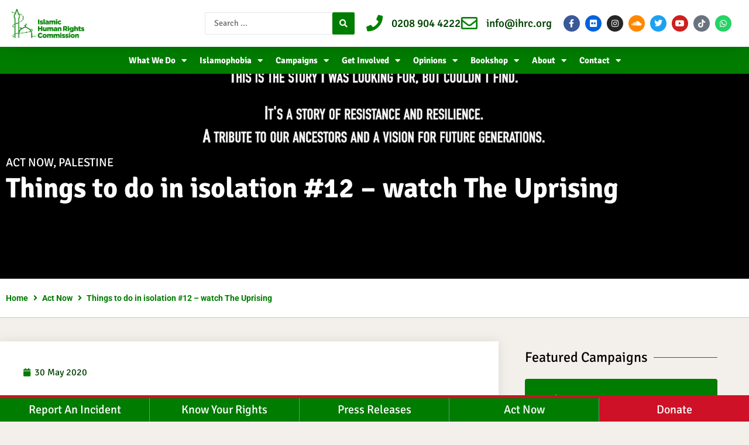

--- FILE ---
content_type: text/html; charset=UTF-8
request_url: https://www.ihrc.org.uk/things-to-do-in-isolation-12-watch-the-uprising/
body_size: 73802
content:
<!DOCTYPE html>
<html lang="en-GB" prefix="og: https://ogp.me/ns#">
<head>
<meta charset="UTF-8">
<meta name="viewport" content="width=device-width, initial-scale=1">
	<link rel="profile" href="https://gmpg.org/xfn/11"> 
	<!-- Google tag (gtag.js) consent mode dataLayer added by Site Kit -->
<script id="google_gtagjs-js-consent-mode-data-layer">
window.dataLayer = window.dataLayer || [];function gtag(){dataLayer.push(arguments);}
gtag('consent', 'default', {"ad_personalization":"denied","ad_storage":"denied","ad_user_data":"denied","analytics_storage":"denied","functionality_storage":"denied","security_storage":"denied","personalization_storage":"denied","region":["AT","BE","BG","CH","CY","CZ","DE","DK","EE","ES","FI","FR","GB","GR","HR","HU","IE","IS","IT","LI","LT","LU","LV","MT","NL","NO","PL","PT","RO","SE","SI","SK"],"wait_for_update":500});
window._googlesitekitConsentCategoryMap = {"statistics":["analytics_storage"],"marketing":["ad_storage","ad_user_data","ad_personalization"],"functional":["functionality_storage","security_storage"],"preferences":["personalization_storage"]};
window._googlesitekitConsents = {"ad_personalization":"denied","ad_storage":"denied","ad_user_data":"denied","analytics_storage":"denied","functionality_storage":"denied","security_storage":"denied","personalization_storage":"denied","region":["AT","BE","BG","CH","CY","CZ","DE","DK","EE","ES","FI","FR","GB","GR","HR","HU","IE","IS","IT","LI","LT","LU","LV","MT","NL","NO","PL","PT","RO","SE","SI","SK"],"wait_for_update":500};
</script>
<!-- End Google tag (gtag.js) consent mode dataLayer added by Site Kit -->

<!-- Search Engine Optimization by Rank Math PRO - https://rankmath.com/ -->
<title>Things to do in isolation #12 – watch The Uprising - IHRC</title>
<meta name="description" content="Many of you will remember the screening we held of singer and activist Pravini’s decolonial movie, The Uprising, last year. "/>
<meta name="robots" content="follow, index, max-snippet:-1, max-video-preview:-1, max-image-preview:large"/>
<link rel="canonical" href="https://www.ihrc.org.uk/things-to-do-in-isolation-12-watch-the-uprising/" />
<meta property="og:locale" content="en_GB" />
<meta property="og:type" content="article" />
<meta property="og:title" content="Things to do in isolation #12 – watch The Uprising - IHRC" />
<meta property="og:description" content="Many of you will remember the screening we held of singer and activist Pravini’s decolonial movie, The Uprising, last year. " />
<meta property="og:url" content="https://www.ihrc.org.uk/things-to-do-in-isolation-12-watch-the-uprising/" />
<meta property="og:site_name" content="IHRC" />
<meta property="article:publisher" content="https://www.facebook.com/islamichumanrightscommission/" />
<meta property="article:section" content="Act Now" />
<meta property="og:updated_time" content="2021-09-22T11:00:41+01:00" />
<meta property="og:image" content="https://www.ihrc.org.uk/wp-content/uploads/2020/05/Uprising-web-opening-1024x350.jpg" />
<meta property="og:image:secure_url" content="https://www.ihrc.org.uk/wp-content/uploads/2020/05/Uprising-web-opening-1024x350.jpg" />
<meta property="og:image:width" content="1024" />
<meta property="og:image:height" content="350" />
<meta property="og:image:alt" content="Things to do in isolation #12 – watch The Uprising" />
<meta property="og:image:type" content="image/jpeg" />
<meta property="article:published_time" content="2020-05-30T15:31:00+01:00" />
<meta property="article:modified_time" content="2021-09-22T11:00:41+01:00" />
<meta name="twitter:card" content="summary_large_image" />
<meta name="twitter:title" content="Things to do in isolation #12 – watch The Uprising - IHRC" />
<meta name="twitter:description" content="Many of you will remember the screening we held of singer and activist Pravini’s decolonial movie, The Uprising, last year. " />
<meta name="twitter:site" content="@ihrc" />
<meta name="twitter:creator" content="@ihrc" />
<meta name="twitter:image" content="https://www.ihrc.org.uk/wp-content/uploads/2020/05/Uprising-web-opening-1024x350.jpg" />
<meta name="twitter:label1" content="Written by" />
<meta name="twitter:data1" content="Arzu Merali" />
<meta name="twitter:label2" content="Time to read" />
<meta name="twitter:data2" content="2 minutes" />
<script type="application/ld+json" class="rank-math-schema-pro">{"@context":"https://schema.org","@graph":[{"@type":"Place","@id":"https://www.ihrc.org.uk/#place","address":{"@type":"PostalAddress","streetAddress":"202 Preston Road","addressRegion":"Wembley","postalCode":"HA9 8PA","addressCountry":"United Kingdom"}},{"@type":["NGO","Organization"],"@id":"https://www.ihrc.org.uk/#organization","name":"IHRC","url":"https://www.ihrc.org.uk","sameAs":["https://www.facebook.com/islamichumanrightscommission/","https://twitter.com/ihrc"],"email":"info@ihrc.org","address":{"@type":"PostalAddress","streetAddress":"202 Preston Road","addressRegion":"Wembley","postalCode":"HA9 8PA","addressCountry":"United Kingdom"},"logo":{"@type":"ImageObject","@id":"https://www.ihrc.org.uk/#logo","url":"https://www.ihrc.org.uk/wp-content/uploads/2021/05/ihrc-logogreen.svg","contentUrl":"https://www.ihrc.org.uk/wp-content/uploads/2021/05/ihrc-logogreen.svg","caption":"IHRC","inLanguage":"en-GB","width":"69.1888","height":"28.7478"},"contactPoint":[{"@type":"ContactPoint","telephone":"+44 2089044222","contactType":"customer support"}],"location":{"@id":"https://www.ihrc.org.uk/#place"}},{"@type":"WebSite","@id":"https://www.ihrc.org.uk/#website","url":"https://www.ihrc.org.uk","name":"IHRC","publisher":{"@id":"https://www.ihrc.org.uk/#organization"},"inLanguage":"en-GB"},{"@type":"ImageObject","@id":"https://www.ihrc.org.uk/wp-content/uploads/2020/05/Uprising-web-opening.jpg","url":"https://www.ihrc.org.uk/wp-content/uploads/2020/05/Uprising-web-opening.jpg","width":"2478","height":"848","inLanguage":"en-GB"},{"@type":"BreadcrumbList","@id":"https://www.ihrc.org.uk/things-to-do-in-isolation-12-watch-the-uprising/#breadcrumb","itemListElement":[{"@type":"ListItem","position":"1","item":{"@id":"https://www.ihrc.org.uk","name":"Home"}},{"@type":"ListItem","position":"2","item":{"@id":"https://www.ihrc.org.uk/act-now/","name":"Act Now"}},{"@type":"ListItem","position":"3","item":{"@id":"https://www.ihrc.org.uk/things-to-do-in-isolation-12-watch-the-uprising/","name":"Things to do in isolation #12 \u2013 watch The Uprising"}}]},{"@type":"WebPage","@id":"https://www.ihrc.org.uk/things-to-do-in-isolation-12-watch-the-uprising/#webpage","url":"https://www.ihrc.org.uk/things-to-do-in-isolation-12-watch-the-uprising/","name":"Things to do in isolation #12 \u2013 watch The Uprising - IHRC","datePublished":"2020-05-30T15:31:00+01:00","dateModified":"2021-09-22T11:00:41+01:00","isPartOf":{"@id":"https://www.ihrc.org.uk/#website"},"primaryImageOfPage":{"@id":"https://www.ihrc.org.uk/wp-content/uploads/2020/05/Uprising-web-opening.jpg"},"inLanguage":"en-GB","breadcrumb":{"@id":"https://www.ihrc.org.uk/things-to-do-in-isolation-12-watch-the-uprising/#breadcrumb"}},{"@type":"Person","@id":"https://www.ihrc.org.uk/author/arzu/","name":"Arzu Merali","url":"https://www.ihrc.org.uk/author/arzu/","image":{"@type":"ImageObject","@id":"https://secure.gravatar.com/avatar/a443f2733fa23b2021667f0e7e02e0cedbd6dbdab5da7b01babbc672593a7166?s=96&amp;d=mm&amp;r=g","url":"https://secure.gravatar.com/avatar/a443f2733fa23b2021667f0e7e02e0cedbd6dbdab5da7b01babbc672593a7166?s=96&amp;d=mm&amp;r=g","caption":"Arzu Merali","inLanguage":"en-GB"},"worksFor":{"@id":"https://www.ihrc.org.uk/#organization"}},{"@type":"NewsArticle","headline":"Things to do in isolation #12 \u2013 watch The Uprising - IHRC","datePublished":"2020-05-30T15:31:00+01:00","dateModified":"2021-09-22T11:00:41+01:00","articleSection":"Act Now, Palestine","author":{"@id":"https://www.ihrc.org.uk/author/arzu/","name":"Arzu Merali"},"publisher":{"@id":"https://www.ihrc.org.uk/#organization"},"description":"Many of you will remember the screening we held of singer and activist Pravini\u2019s decolonial movie, The Uprising, last year.\u00a0","copyrightYear":"2021","copyrightHolder":{"@id":"https://www.ihrc.org.uk/#organization"},"name":"Things to do in isolation #12 \u2013 watch The Uprising - IHRC","@id":"https://www.ihrc.org.uk/things-to-do-in-isolation-12-watch-the-uprising/#richSnippet","isPartOf":{"@id":"https://www.ihrc.org.uk/things-to-do-in-isolation-12-watch-the-uprising/#webpage"},"image":{"@id":"https://www.ihrc.org.uk/wp-content/uploads/2020/05/Uprising-web-opening.jpg"},"inLanguage":"en-GB","mainEntityOfPage":{"@id":"https://www.ihrc.org.uk/things-to-do-in-isolation-12-watch-the-uprising/#webpage"}}]}</script>
<!-- /Rank Math WordPress SEO plugin -->

<link rel='dns-prefetch' href='//www.googletagmanager.com' />
<link rel="alternate" type="application/rss+xml" title="IHRC &raquo; Feed" href="https://www.ihrc.org.uk/feed/" />
<link rel="alternate" type="application/rss+xml" title="IHRC &raquo; Comments Feed" href="https://www.ihrc.org.uk/comments/feed/" />
<link rel="alternate" type="text/calendar" title="IHRC &raquo; iCal Feed" href="https://www.ihrc.org.uk/bookings/?ical=1" />
<link rel="alternate" title="oEmbed (JSON)" type="application/json+oembed" href="https://www.ihrc.org.uk/wp-json/oembed/1.0/embed?url=https%3A%2F%2Fwww.ihrc.org.uk%2Fthings-to-do-in-isolation-12-watch-the-uprising%2F" />
<link rel="alternate" title="oEmbed (XML)" type="text/xml+oembed" href="https://www.ihrc.org.uk/wp-json/oembed/1.0/embed?url=https%3A%2F%2Fwww.ihrc.org.uk%2Fthings-to-do-in-isolation-12-watch-the-uprising%2F&#038;format=xml" />
<style id='wp-img-auto-sizes-contain-inline-css'>
img:is([sizes=auto i],[sizes^="auto," i]){contain-intrinsic-size:3000px 1500px}
/*# sourceURL=wp-img-auto-sizes-contain-inline-css */
</style>
<link rel='stylesheet' id='wc-blocks-integration-css' href='https://www.ihrc.org.uk/wp-content/plugins/woocommerce-subscriptions/vendor/woocommerce/subscriptions-core/build/index.css?ver=7.9.0' media='all' />
<link rel='stylesheet' id='jet-menu-astra-css' href='https://www.ihrc.org.uk/wp-content/plugins/jet-menu/integration/themes/astra/assets/css/style.css?ver=2.4.18' media='all' />
<link rel='stylesheet' id='dashicons-css' href='https://www.ihrc.org.uk/wp-includes/css/dashicons.min.css?ver=d23e9a73f35727d0ca3106e3df96c3ea' media='all' />
<link rel='stylesheet' id='post-views-counter-frontend-css' href='https://www.ihrc.org.uk/wp-content/plugins/post-views-counter/css/frontend.css?ver=1.7.3' media='all' />
<link rel='stylesheet' id='astra-theme-css-css' href='https://www.ihrc.org.uk/wp-content/themes/astra/assets/css/minified/main.min.css?ver=4.12.0' media='all' />
<style id='astra-theme-css-inline-css'>
.ast-no-sidebar .entry-content .alignfull {margin-left: calc( -50vw + 50%);margin-right: calc( -50vw + 50%);max-width: 100vw;width: 100vw;}.ast-no-sidebar .entry-content .alignwide {margin-left: calc(-41vw + 50%);margin-right: calc(-41vw + 50%);max-width: unset;width: unset;}.ast-no-sidebar .entry-content .alignfull .alignfull,.ast-no-sidebar .entry-content .alignfull .alignwide,.ast-no-sidebar .entry-content .alignwide .alignfull,.ast-no-sidebar .entry-content .alignwide .alignwide,.ast-no-sidebar .entry-content .wp-block-column .alignfull,.ast-no-sidebar .entry-content .wp-block-column .alignwide{width: 100%;margin-left: auto;margin-right: auto;}.wp-block-gallery,.blocks-gallery-grid {margin: 0;}.wp-block-separator {max-width: 100px;}.wp-block-separator.is-style-wide,.wp-block-separator.is-style-dots {max-width: none;}.entry-content .has-2-columns .wp-block-column:first-child {padding-right: 10px;}.entry-content .has-2-columns .wp-block-column:last-child {padding-left: 10px;}@media (max-width: 782px) {.entry-content .wp-block-columns .wp-block-column {flex-basis: 100%;}.entry-content .has-2-columns .wp-block-column:first-child {padding-right: 0;}.entry-content .has-2-columns .wp-block-column:last-child {padding-left: 0;}}body .entry-content .wp-block-latest-posts {margin-left: 0;}body .entry-content .wp-block-latest-posts li {list-style: none;}.ast-no-sidebar .ast-container .entry-content .wp-block-latest-posts {margin-left: 0;}.ast-header-break-point .entry-content .alignwide {margin-left: auto;margin-right: auto;}.entry-content .blocks-gallery-item img {margin-bottom: auto;}.wp-block-pullquote {border-top: 4px solid #555d66;border-bottom: 4px solid #555d66;color: #40464d;}:root{--ast-post-nav-space:0;--ast-container-default-xlg-padding:6.67em;--ast-container-default-lg-padding:5.67em;--ast-container-default-slg-padding:4.34em;--ast-container-default-md-padding:3.34em;--ast-container-default-sm-padding:6.67em;--ast-container-default-xs-padding:2.4em;--ast-container-default-xxs-padding:1.4em;--ast-code-block-background:#EEEEEE;--ast-comment-inputs-background:#FAFAFA;--ast-normal-container-width:1740px;--ast-narrow-container-width:750px;--ast-blog-title-font-weight:normal;--ast-blog-meta-weight:inherit;--ast-global-color-primary:var(--ast-global-color-5);--ast-global-color-secondary:var(--ast-global-color-4);--ast-global-color-alternate-background:var(--ast-global-color-7);--ast-global-color-subtle-background:var(--ast-global-color-6);--ast-bg-style-guide:var( --ast-global-color-secondary,--ast-global-color-5 );--ast-shadow-style-guide:0px 0px 4px 0 #00000057;--ast-global-dark-bg-style:#fff;--ast-global-dark-lfs:#fbfbfb;--ast-widget-bg-color:#fafafa;--ast-wc-container-head-bg-color:#fbfbfb;--ast-title-layout-bg:#eeeeee;--ast-search-border-color:#e7e7e7;--ast-lifter-hover-bg:#e6e6e6;--ast-gallery-block-color:#000;--srfm-color-input-label:var(--ast-global-color-2);}html{font-size:100%;}a,.page-title{color:#004100;}a:hover,a:focus{color:#004100;}body,button,input,select,textarea,.ast-button,.ast-custom-button{font-family:-apple-system,BlinkMacSystemFont,Segoe UI,Roboto,Oxygen-Sans,Ubuntu,Cantarell,Helvetica Neue,sans-serif;font-weight:inherit;font-size:16px;font-size:1rem;line-height:var(--ast-body-line-height,1.65em);}blockquote{color:var(--ast-global-color-3);}.ast-site-identity .site-title a{color:var(--ast-global-color-2);}.site-title{font-size:35px;font-size:2.1875rem;display:block;}header .custom-logo-link img{max-width:400px;width:400px;}.astra-logo-svg{width:400px;}.site-header .site-description{font-size:15px;font-size:0.9375rem;display:none;}.entry-title{font-size:26px;font-size:1.625rem;}.archive .ast-article-post .ast-article-inner,.blog .ast-article-post .ast-article-inner,.archive .ast-article-post .ast-article-inner:hover,.blog .ast-article-post .ast-article-inner:hover{overflow:hidden;}h1,.entry-content :where(h1){font-size:40px;font-size:2.5rem;line-height:1.4em;}h2,.entry-content :where(h2){font-size:32px;font-size:2rem;line-height:1.3em;}h3,.entry-content :where(h3){font-size:26px;font-size:1.625rem;line-height:1.3em;}h4,.entry-content :where(h4){font-size:24px;font-size:1.5rem;line-height:1.2em;}h5,.entry-content :where(h5){font-size:20px;font-size:1.25rem;line-height:1.2em;}h6,.entry-content :where(h6){font-size:16px;font-size:1rem;line-height:1.25em;}::selection{background-color:#007c00;color:#ffffff;}body,h1,h2,h3,h4,h5,h6,.entry-title a,.entry-content :where(h1,h2,h3,h4,h5,h6){color:var(--ast-global-color-3);}.tagcloud a:hover,.tagcloud a:focus,.tagcloud a.current-item{color:#ffffff;border-color:#004100;background-color:#004100;}input:focus,input[type="text"]:focus,input[type="email"]:focus,input[type="url"]:focus,input[type="password"]:focus,input[type="reset"]:focus,input[type="search"]:focus,textarea:focus{border-color:#004100;}input[type="radio"]:checked,input[type=reset],input[type="checkbox"]:checked,input[type="checkbox"]:hover:checked,input[type="checkbox"]:focus:checked,input[type=range]::-webkit-slider-thumb{border-color:#004100;background-color:#004100;box-shadow:none;}.site-footer a:hover + .post-count,.site-footer a:focus + .post-count{background:#004100;border-color:#004100;}.single .nav-links .nav-previous,.single .nav-links .nav-next{color:#004100;}.entry-meta,.entry-meta *{line-height:1.45;color:#004100;}.entry-meta a:not(.ast-button):hover,.entry-meta a:not(.ast-button):hover *,.entry-meta a:not(.ast-button):focus,.entry-meta a:not(.ast-button):focus *,.page-links > .page-link,.page-links .page-link:hover,.post-navigation a:hover{color:#004100;}#cat option,.secondary .calendar_wrap thead a,.secondary .calendar_wrap thead a:visited{color:#004100;}.secondary .calendar_wrap #today,.ast-progress-val span{background:#004100;}.secondary a:hover + .post-count,.secondary a:focus + .post-count{background:#004100;border-color:#004100;}.calendar_wrap #today > a{color:#ffffff;}.page-links .page-link,.single .post-navigation a{color:#004100;}.ast-search-menu-icon .search-form button.search-submit{padding:0 4px;}.ast-search-menu-icon form.search-form{padding-right:0;}.ast-search-menu-icon.slide-search input.search-field{width:0;}.ast-header-search .ast-search-menu-icon.ast-dropdown-active .search-form,.ast-header-search .ast-search-menu-icon.ast-dropdown-active .search-field:focus{transition:all 0.2s;}.search-form input.search-field:focus{outline:none;}.widget-title,.widget .wp-block-heading{font-size:22px;font-size:1.375rem;color:var(--ast-global-color-3);}.ast-search-menu-icon.slide-search a:focus-visible:focus-visible,.astra-search-icon:focus-visible,#close:focus-visible,a:focus-visible,.ast-menu-toggle:focus-visible,.site .skip-link:focus-visible,.wp-block-loginout input:focus-visible,.wp-block-search.wp-block-search__button-inside .wp-block-search__inside-wrapper,.ast-header-navigation-arrow:focus-visible,.woocommerce .wc-proceed-to-checkout > .checkout-button:focus-visible,.woocommerce .woocommerce-MyAccount-navigation ul li a:focus-visible,.ast-orders-table__row .ast-orders-table__cell:focus-visible,.woocommerce .woocommerce-order-details .order-again > .button:focus-visible,.woocommerce .woocommerce-message a.button.wc-forward:focus-visible,.woocommerce #minus_qty:focus-visible,.woocommerce #plus_qty:focus-visible,a#ast-apply-coupon:focus-visible,.woocommerce .woocommerce-info a:focus-visible,.woocommerce .astra-shop-summary-wrap a:focus-visible,.woocommerce a.wc-forward:focus-visible,#ast-apply-coupon:focus-visible,.woocommerce-js .woocommerce-mini-cart-item a.remove:focus-visible,#close:focus-visible,.button.search-submit:focus-visible,#search_submit:focus,.normal-search:focus-visible,.ast-header-account-wrap:focus-visible,.woocommerce .ast-on-card-button.ast-quick-view-trigger:focus,.astra-cart-drawer-close:focus,.ast-single-variation:focus,.ast-woocommerce-product-gallery__image:focus,.ast-button:focus,.woocommerce-product-gallery--with-images [data-controls="prev"]:focus-visible,.woocommerce-product-gallery--with-images [data-controls="next"]:focus-visible,.ast-builder-button-wrap:has(.ast-custom-button-link:focus),.ast-builder-button-wrap .ast-custom-button-link:focus{outline-style:dotted;outline-color:inherit;outline-width:thin;}input:focus,input[type="text"]:focus,input[type="email"]:focus,input[type="url"]:focus,input[type="password"]:focus,input[type="reset"]:focus,input[type="search"]:focus,input[type="number"]:focus,textarea:focus,.wp-block-search__input:focus,[data-section="section-header-mobile-trigger"] .ast-button-wrap .ast-mobile-menu-trigger-minimal:focus,.ast-mobile-popup-drawer.active .menu-toggle-close:focus,.woocommerce-ordering select.orderby:focus,#ast-scroll-top:focus,#coupon_code:focus,.woocommerce-page #comment:focus,.woocommerce #reviews #respond input#submit:focus,.woocommerce a.add_to_cart_button:focus,.woocommerce .button.single_add_to_cart_button:focus,.woocommerce .woocommerce-cart-form button:focus,.woocommerce .woocommerce-cart-form__cart-item .quantity .qty:focus,.woocommerce .woocommerce-billing-fields .woocommerce-billing-fields__field-wrapper .woocommerce-input-wrapper > .input-text:focus,.woocommerce #order_comments:focus,.woocommerce #place_order:focus,.woocommerce .woocommerce-address-fields .woocommerce-address-fields__field-wrapper .woocommerce-input-wrapper > .input-text:focus,.woocommerce .woocommerce-MyAccount-content form button:focus,.woocommerce .woocommerce-MyAccount-content .woocommerce-EditAccountForm .woocommerce-form-row .woocommerce-Input.input-text:focus,.woocommerce .ast-woocommerce-container .woocommerce-pagination ul.page-numbers li a:focus,body #content .woocommerce form .form-row .select2-container--default .select2-selection--single:focus,#ast-coupon-code:focus,.woocommerce.woocommerce-js .quantity input[type=number]:focus,.woocommerce-js .woocommerce-mini-cart-item .quantity input[type=number]:focus,.woocommerce p#ast-coupon-trigger:focus{border-style:dotted;border-color:inherit;border-width:thin;}input{outline:none;}.woocommerce-js input[type=text]:focus,.woocommerce-js input[type=email]:focus,.woocommerce-js textarea:focus,input[type=number]:focus,.comments-area textarea#comment:focus,.comments-area textarea#comment:active,.comments-area .ast-comment-formwrap input[type="text"]:focus,.comments-area .ast-comment-formwrap input[type="text"]:active{outline-style:unset;outline-color:inherit;outline-width:thin;}.ast-logo-title-inline .site-logo-img{padding-right:1em;}.site-logo-img img{ transition:all 0.2s linear;}body .ast-oembed-container *{position:absolute;top:0;width:100%;height:100%;left:0;}body .wp-block-embed-pocket-casts .ast-oembed-container *{position:unset;}.ast-single-post-featured-section + article {margin-top: 2em;}.site-content .ast-single-post-featured-section img {width: 100%;overflow: hidden;object-fit: cover;}.site > .ast-single-related-posts-container {margin-top: 0;}@media (min-width: 922px) {.ast-desktop .ast-container--narrow {max-width: var(--ast-narrow-container-width);margin: 0 auto;}}.ast-page-builder-template .hentry {margin: 0;}.ast-page-builder-template .site-content > .ast-container {max-width: 100%;padding: 0;}.ast-page-builder-template .site .site-content #primary {padding: 0;margin: 0;}.ast-page-builder-template .no-results {text-align: center;margin: 4em auto;}.ast-page-builder-template .ast-pagination {padding: 2em;}.ast-page-builder-template .entry-header.ast-no-title.ast-no-thumbnail {margin-top: 0;}.ast-page-builder-template .entry-header.ast-header-without-markup {margin-top: 0;margin-bottom: 0;}.ast-page-builder-template .entry-header.ast-no-title.ast-no-meta {margin-bottom: 0;}.ast-page-builder-template.single .post-navigation {padding-bottom: 2em;}.ast-page-builder-template.single-post .site-content > .ast-container {max-width: 100%;}.ast-page-builder-template .entry-header {margin-top: 4em;margin-left: auto;margin-right: auto;padding-left: 20px;padding-right: 20px;}.single.ast-page-builder-template .entry-header {padding-left: 20px;padding-right: 20px;}.ast-page-builder-template .ast-archive-description {margin: 4em auto 0;padding-left: 20px;padding-right: 20px;}.ast-page-builder-template.ast-no-sidebar .entry-content .alignwide {margin-left: 0;margin-right: 0;}@media (max-width:921.9px){#ast-desktop-header{display:none;}}@media (min-width:922px){#ast-mobile-header{display:none;}}@media( max-width: 420px ) {.single .nav-links .nav-previous,.single .nav-links .nav-next {width: 100%;text-align: center;}}.wp-block-buttons.aligncenter{justify-content:center;}@media (max-width:921px){.ast-theme-transparent-header #primary,.ast-theme-transparent-header #secondary{padding:0;}}@media (max-width:921px){.ast-plain-container.ast-no-sidebar #primary{padding:0;}}.ast-plain-container.ast-no-sidebar #primary{margin-top:0;margin-bottom:0;}@media (min-width:1200px){.wp-block-group .has-background{padding:20px;}}@media (min-width:1200px){.ast-plain-container.ast-no-sidebar .entry-content .alignwide .wp-block-cover__inner-container,.ast-plain-container.ast-no-sidebar .entry-content .alignfull .wp-block-cover__inner-container{width:1780px;}}@media (min-width:1200px){.wp-block-cover-image.alignwide .wp-block-cover__inner-container,.wp-block-cover.alignwide .wp-block-cover__inner-container,.wp-block-cover-image.alignfull .wp-block-cover__inner-container,.wp-block-cover.alignfull .wp-block-cover__inner-container{width:100%;}}.wp-block-columns{margin-bottom:unset;}.wp-block-image.size-full{margin:2rem 0;}.wp-block-separator.has-background{padding:0;}.wp-block-gallery{margin-bottom:1.6em;}.wp-block-group{padding-top:4em;padding-bottom:4em;}.wp-block-group__inner-container .wp-block-columns:last-child,.wp-block-group__inner-container :last-child,.wp-block-table table{margin-bottom:0;}.blocks-gallery-grid{width:100%;}.wp-block-navigation-link__content{padding:5px 0;}.wp-block-group .wp-block-group .has-text-align-center,.wp-block-group .wp-block-column .has-text-align-center{max-width:100%;}.has-text-align-center{margin:0 auto;}@media (min-width:1200px){.wp-block-cover__inner-container,.alignwide .wp-block-group__inner-container,.alignfull .wp-block-group__inner-container{max-width:1200px;margin:0 auto;}.wp-block-group.alignnone,.wp-block-group.aligncenter,.wp-block-group.alignleft,.wp-block-group.alignright,.wp-block-group.alignwide,.wp-block-columns.alignwide{margin:2rem 0 1rem 0;}}@media (max-width:1200px){.wp-block-group{padding:3em;}.wp-block-group .wp-block-group{padding:1.5em;}.wp-block-columns,.wp-block-column{margin:1rem 0;}}@media (min-width:921px){.wp-block-columns .wp-block-group{padding:2em;}}@media (max-width:544px){.wp-block-cover-image .wp-block-cover__inner-container,.wp-block-cover .wp-block-cover__inner-container{width:unset;}.wp-block-cover,.wp-block-cover-image{padding:2em 0;}.wp-block-group,.wp-block-cover{padding:2em;}.wp-block-media-text__media img,.wp-block-media-text__media video{width:unset;max-width:100%;}.wp-block-media-text.has-background .wp-block-media-text__content{padding:1em;}}.wp-block-image.aligncenter{margin-left:auto;margin-right:auto;}.wp-block-table.aligncenter{margin-left:auto;margin-right:auto;}@media (min-width:544px){.entry-content .wp-block-media-text.has-media-on-the-right .wp-block-media-text__content{padding:0 8% 0 0;}.entry-content .wp-block-media-text .wp-block-media-text__content{padding:0 0 0 8%;}.ast-plain-container .site-content .entry-content .has-custom-content-position.is-position-bottom-left > *,.ast-plain-container .site-content .entry-content .has-custom-content-position.is-position-bottom-right > *,.ast-plain-container .site-content .entry-content .has-custom-content-position.is-position-top-left > *,.ast-plain-container .site-content .entry-content .has-custom-content-position.is-position-top-right > *,.ast-plain-container .site-content .entry-content .has-custom-content-position.is-position-center-right > *,.ast-plain-container .site-content .entry-content .has-custom-content-position.is-position-center-left > *{margin:0;}}@media (max-width:544px){.entry-content .wp-block-media-text .wp-block-media-text__content{padding:8% 0;}.wp-block-media-text .wp-block-media-text__media img{width:auto;max-width:100%;}}.wp-block-button.is-style-outline .wp-block-button__link{border-color:#008000;border-top-width:2px;border-right-width:2px;border-bottom-width:2px;border-left-width:2px;}div.wp-block-button.is-style-outline > .wp-block-button__link:not(.has-text-color),div.wp-block-button.wp-block-button__link.is-style-outline:not(.has-text-color){color:#008000;}.wp-block-button.is-style-outline .wp-block-button__link:hover,.wp-block-buttons .wp-block-button.is-style-outline .wp-block-button__link:focus,.wp-block-buttons .wp-block-button.is-style-outline > .wp-block-button__link:not(.has-text-color):hover,.wp-block-buttons .wp-block-button.wp-block-button__link.is-style-outline:not(.has-text-color):hover{color:#ffffff;background-color:#004100;border-color:#004100;}.post-page-numbers.current .page-link,.ast-pagination .page-numbers.current{color:#ffffff;border-color:#007c00;background-color:#007c00;}@media (max-width:921px){.wp-block-button.is-style-outline .wp-block-button__link{padding-top:calc(15px - 2px);padding-right:calc(30px - 2px);padding-bottom:calc(15px - 2px);padding-left:calc(30px - 2px);}}@media (max-width:544px){.wp-block-button.is-style-outline .wp-block-button__link{padding-top:calc(15px - 2px);padding-right:calc(30px - 2px);padding-bottom:calc(15px - 2px);padding-left:calc(30px - 2px);}}@media (min-width:544px){.entry-content > .alignleft{margin-right:20px;}.entry-content > .alignright{margin-left:20px;}.wp-block-group.has-background{padding:20px;}}.wp-block-buttons .wp-block-button.is-style-outline .wp-block-button__link.wp-element-button,.ast-outline-button,.wp-block-uagb-buttons-child .uagb-buttons-repeater.ast-outline-button{border-color:#008000;border-top-width:2px;border-right-width:2px;border-bottom-width:2px;border-left-width:2px;font-family:inherit;font-weight:inherit;line-height:1em;}.wp-block-buttons .wp-block-button.is-style-outline > .wp-block-button__link:not(.has-text-color),.wp-block-buttons .wp-block-button.wp-block-button__link.is-style-outline:not(.has-text-color),.ast-outline-button{color:#008000;}.wp-block-button.is-style-outline .wp-block-button__link:hover,.wp-block-buttons .wp-block-button.is-style-outline .wp-block-button__link:focus,.wp-block-buttons .wp-block-button.is-style-outline > .wp-block-button__link:not(.has-text-color):hover,.wp-block-buttons .wp-block-button.wp-block-button__link.is-style-outline:not(.has-text-color):hover,.ast-outline-button:hover,.ast-outline-button:focus,.wp-block-uagb-buttons-child .uagb-buttons-repeater.ast-outline-button:hover,.wp-block-uagb-buttons-child .uagb-buttons-repeater.ast-outline-button:focus{color:#ffffff;background-color:#004100;border-color:#004100;}.wp-block-button .wp-block-button__link.wp-element-button.is-style-outline:not(.has-background),.wp-block-button.is-style-outline>.wp-block-button__link.wp-element-button:not(.has-background),.ast-outline-button{background-color:#008000;}.entry-content[data-ast-blocks-layout] > figure{margin-bottom:1em;}.elementor-widget-container .elementor-loop-container .e-loop-item[data-elementor-type="loop-item"]{width:100%;}.review-rating{display:flex;align-items:center;order:2;}@media (max-width:921px){.ast-left-sidebar #content > .ast-container{display:flex;flex-direction:column-reverse;width:100%;}.ast-separate-container .ast-article-post,.ast-separate-container .ast-article-single{padding:1.5em 2.14em;}.ast-author-box img.avatar{margin:20px 0 0 0;}}@media (min-width:922px){.ast-separate-container.ast-right-sidebar #primary,.ast-separate-container.ast-left-sidebar #primary{border:0;}.search-no-results.ast-separate-container #primary{margin-bottom:4em;}}.wp-block-button .wp-block-button__link{color:#ffffff;}.wp-block-button .wp-block-button__link:hover,.wp-block-button .wp-block-button__link:focus{color:#ffffff;background-color:#004100;border-color:#004100;}.elementor-widget-heading h1.elementor-heading-title{line-height:1.4em;}.elementor-widget-heading h2.elementor-heading-title{line-height:1.3em;}.elementor-widget-heading h3.elementor-heading-title{line-height:1.3em;}.elementor-widget-heading h4.elementor-heading-title{line-height:1.2em;}.elementor-widget-heading h5.elementor-heading-title{line-height:1.2em;}.elementor-widget-heading h6.elementor-heading-title{line-height:1.25em;}.wp-block-button .wp-block-button__link{border:none;background-color:#008000;color:#ffffff;font-family:inherit;font-weight:inherit;line-height:1em;padding:15px 30px;}.wp-block-button.is-style-outline .wp-block-button__link{border-style:solid;border-top-width:2px;border-right-width:2px;border-left-width:2px;border-bottom-width:2px;border-color:#008000;padding-top:calc(15px - 2px);padding-right:calc(30px - 2px);padding-bottom:calc(15px - 2px);padding-left:calc(30px - 2px);}@media (max-width:921px){.wp-block-button .wp-block-button__link{border:none;padding:15px 30px;}.wp-block-button.is-style-outline .wp-block-button__link{padding-top:calc(15px - 2px);padding-right:calc(30px - 2px);padding-bottom:calc(15px - 2px);padding-left:calc(30px - 2px);}}@media (max-width:544px){.wp-block-button .wp-block-button__link{border:none;padding:15px 30px;}.wp-block-button.is-style-outline .wp-block-button__link{padding-top:calc(15px - 2px);padding-right:calc(30px - 2px);padding-bottom:calc(15px - 2px);padding-left:calc(30px - 2px);}}.menu-toggle,button,.ast-button,.ast-custom-button,.button,input#submit,input[type="button"],input[type="submit"],input[type="reset"]{border-style:solid;border-top-width:0;border-right-width:0;border-left-width:0;border-bottom-width:0;color:#ffffff;border-color:#008000;background-color:#008000;padding-top:10px;padding-right:40px;padding-bottom:10px;padding-left:40px;font-family:inherit;font-weight:inherit;line-height:1em;}button:focus,.menu-toggle:hover,button:hover,.ast-button:hover,.ast-custom-button:hover .button:hover,.ast-custom-button:hover ,input[type=reset]:hover,input[type=reset]:focus,input#submit:hover,input#submit:focus,input[type="button"]:hover,input[type="button"]:focus,input[type="submit"]:hover,input[type="submit"]:focus{color:#ffffff;background-color:#004100;border-color:#004100;}@media (max-width:921px){.ast-mobile-header-stack .main-header-bar .ast-search-menu-icon{display:inline-block;}.ast-header-break-point.ast-header-custom-item-outside .ast-mobile-header-stack .main-header-bar .ast-search-icon{margin:0;}.ast-comment-avatar-wrap img{max-width:2.5em;}.ast-comment-meta{padding:0 1.8888em 1.3333em;}.ast-separate-container .ast-comment-list li.depth-1{padding:1.5em 2.14em;}.ast-separate-container .comment-respond{padding:2em 2.14em;}}@media (min-width:544px){.ast-container{max-width:100%;}}@media (max-width:544px){.ast-separate-container .ast-article-post,.ast-separate-container .ast-article-single,.ast-separate-container .comments-title,.ast-separate-container .ast-archive-description{padding:1.5em 1em;}.ast-separate-container #content .ast-container{padding-left:0.54em;padding-right:0.54em;}.ast-separate-container .ast-comment-list .bypostauthor{padding:.5em;}.ast-search-menu-icon.ast-dropdown-active .search-field{width:170px;}} #ast-mobile-header .ast-site-header-cart-li a{pointer-events:none;}.ast-no-sidebar.ast-separate-container .entry-content .alignfull {margin-left: -6.67em;margin-right: -6.67em;width: auto;}@media (max-width: 1200px) {.ast-no-sidebar.ast-separate-container .entry-content .alignfull {margin-left: -2.4em;margin-right: -2.4em;}}@media (max-width: 768px) {.ast-no-sidebar.ast-separate-container .entry-content .alignfull {margin-left: -2.14em;margin-right: -2.14em;}}@media (max-width: 544px) {.ast-no-sidebar.ast-separate-container .entry-content .alignfull {margin-left: -1em;margin-right: -1em;}}.ast-no-sidebar.ast-separate-container .entry-content .alignwide {margin-left: -20px;margin-right: -20px;}.ast-no-sidebar.ast-separate-container .entry-content .wp-block-column .alignfull,.ast-no-sidebar.ast-separate-container .entry-content .wp-block-column .alignwide {margin-left: auto;margin-right: auto;width: 100%;}@media (max-width:921px){.site-title{display:block;}.site-header .site-description{display:none;}h1,.entry-content :where(h1){font-size:30px;}h2,.entry-content :where(h2){font-size:25px;}h3,.entry-content :where(h3){font-size:20px;}}@media (max-width:544px){.site-title{display:block;}.site-header .site-description{display:none;}h1,.entry-content :where(h1){font-size:30px;}h2,.entry-content :where(h2){font-size:25px;}h3,.entry-content :where(h3){font-size:20px;}}@media (max-width:921px){html{font-size:91.2%;}}@media (max-width:544px){html{font-size:91.2%;}}@media (min-width:922px){.ast-container{max-width:1780px;}}@media (min-width:922px){.site-content .ast-container{display:flex;}}@media (max-width:921px){.site-content .ast-container{flex-direction:column;}}@media (min-width:922px){.main-header-menu .sub-menu .menu-item.ast-left-align-sub-menu:hover > .sub-menu,.main-header-menu .sub-menu .menu-item.ast-left-align-sub-menu.focus > .sub-menu{margin-left:-0px;}}.site .comments-area{padding-bottom:3em;}blockquote {padding: 1.2em;}:root .has-ast-global-color-0-color{color:var(--ast-global-color-0);}:root .has-ast-global-color-0-background-color{background-color:var(--ast-global-color-0);}:root .wp-block-button .has-ast-global-color-0-color{color:var(--ast-global-color-0);}:root .wp-block-button .has-ast-global-color-0-background-color{background-color:var(--ast-global-color-0);}:root .has-ast-global-color-1-color{color:var(--ast-global-color-1);}:root .has-ast-global-color-1-background-color{background-color:var(--ast-global-color-1);}:root .wp-block-button .has-ast-global-color-1-color{color:var(--ast-global-color-1);}:root .wp-block-button .has-ast-global-color-1-background-color{background-color:var(--ast-global-color-1);}:root .has-ast-global-color-2-color{color:var(--ast-global-color-2);}:root .has-ast-global-color-2-background-color{background-color:var(--ast-global-color-2);}:root .wp-block-button .has-ast-global-color-2-color{color:var(--ast-global-color-2);}:root .wp-block-button .has-ast-global-color-2-background-color{background-color:var(--ast-global-color-2);}:root .has-ast-global-color-3-color{color:var(--ast-global-color-3);}:root .has-ast-global-color-3-background-color{background-color:var(--ast-global-color-3);}:root .wp-block-button .has-ast-global-color-3-color{color:var(--ast-global-color-3);}:root .wp-block-button .has-ast-global-color-3-background-color{background-color:var(--ast-global-color-3);}:root .has-ast-global-color-4-color{color:var(--ast-global-color-4);}:root .has-ast-global-color-4-background-color{background-color:var(--ast-global-color-4);}:root .wp-block-button .has-ast-global-color-4-color{color:var(--ast-global-color-4);}:root .wp-block-button .has-ast-global-color-4-background-color{background-color:var(--ast-global-color-4);}:root .has-ast-global-color-5-color{color:var(--ast-global-color-5);}:root .has-ast-global-color-5-background-color{background-color:var(--ast-global-color-5);}:root .wp-block-button .has-ast-global-color-5-color{color:var(--ast-global-color-5);}:root .wp-block-button .has-ast-global-color-5-background-color{background-color:var(--ast-global-color-5);}:root .has-ast-global-color-6-color{color:var(--ast-global-color-6);}:root .has-ast-global-color-6-background-color{background-color:var(--ast-global-color-6);}:root .wp-block-button .has-ast-global-color-6-color{color:var(--ast-global-color-6);}:root .wp-block-button .has-ast-global-color-6-background-color{background-color:var(--ast-global-color-6);}:root .has-ast-global-color-7-color{color:var(--ast-global-color-7);}:root .has-ast-global-color-7-background-color{background-color:var(--ast-global-color-7);}:root .wp-block-button .has-ast-global-color-7-color{color:var(--ast-global-color-7);}:root .wp-block-button .has-ast-global-color-7-background-color{background-color:var(--ast-global-color-7);}:root .has-ast-global-color-8-color{color:var(--ast-global-color-8);}:root .has-ast-global-color-8-background-color{background-color:var(--ast-global-color-8);}:root .wp-block-button .has-ast-global-color-8-color{color:var(--ast-global-color-8);}:root .wp-block-button .has-ast-global-color-8-background-color{background-color:var(--ast-global-color-8);}:root{--ast-global-color-0:#0170B9;--ast-global-color-1:#3a3a3a;--ast-global-color-2:#3a3a3a;--ast-global-color-3:#4B4F58;--ast-global-color-4:#F5F5F5;--ast-global-color-5:#FFFFFF;--ast-global-color-6:#E5E5E5;--ast-global-color-7:#424242;--ast-global-color-8:#000000;}:root {--ast-border-color : #dddddd;}.ast-single-entry-banner {-js-display: flex;display: flex;flex-direction: column;justify-content: center;text-align: center;position: relative;background: var(--ast-title-layout-bg);}.ast-single-entry-banner[data-banner-layout="layout-1"] {max-width: 1740px;background: inherit;padding: 20px 0;}.ast-single-entry-banner[data-banner-width-type="custom"] {margin: 0 auto;width: 100%;}.ast-single-entry-banner + .site-content .entry-header {margin-bottom: 0;}.site .ast-author-avatar {--ast-author-avatar-size: ;}a.ast-underline-text {text-decoration: underline;}.ast-container > .ast-terms-link {position: relative;display: block;}a.ast-button.ast-badge-tax {padding: 4px 8px;border-radius: 3px;font-size: inherit;}header.entry-header{text-align:left;}header.entry-header > *:not(:last-child){margin-bottom:10px;}@media (max-width:921px){header.entry-header{text-align:left;}}@media (max-width:544px){header.entry-header{text-align:left;}}.ast-archive-entry-banner {-js-display: flex;display: flex;flex-direction: column;justify-content: center;text-align: center;position: relative;background: var(--ast-title-layout-bg);}.ast-archive-entry-banner[data-banner-width-type="custom"] {margin: 0 auto;width: 100%;}.ast-archive-entry-banner[data-banner-layout="layout-1"] {background: inherit;padding: 20px 0;text-align: left;}body.archive .ast-archive-description{max-width:1740px;width:100%;text-align:left;padding-top:3em;padding-right:3em;padding-bottom:3em;padding-left:3em;}body.archive .ast-archive-description .ast-archive-title,body.archive .ast-archive-description .ast-archive-title *{font-size:40px;font-size:2.5rem;}body.archive .ast-archive-description > *:not(:last-child){margin-bottom:10px;}@media (max-width:921px){body.archive .ast-archive-description{text-align:left;}}@media (max-width:544px){body.archive .ast-archive-description{text-align:left;}}.ast-breadcrumbs .trail-browse,.ast-breadcrumbs .trail-items,.ast-breadcrumbs .trail-items li{display:inline-block;margin:0;padding:0;border:none;background:inherit;text-indent:0;text-decoration:none;}.ast-breadcrumbs .trail-browse{font-size:inherit;font-style:inherit;font-weight:inherit;color:inherit;}.ast-breadcrumbs .trail-items{list-style:none;}.trail-items li::after{padding:0 0.3em;content:"\00bb";}.trail-items li:last-of-type::after{display:none;}h1,h2,h3,h4,h5,h6,.entry-content :where(h1,h2,h3,h4,h5,h6){color:var(--ast-global-color-2);}@media (max-width:921px){.ast-builder-grid-row-container.ast-builder-grid-row-tablet-3-firstrow .ast-builder-grid-row > *:first-child,.ast-builder-grid-row-container.ast-builder-grid-row-tablet-3-lastrow .ast-builder-grid-row > *:last-child{grid-column:1 / -1;}}@media (max-width:544px){.ast-builder-grid-row-container.ast-builder-grid-row-mobile-3-firstrow .ast-builder-grid-row > *:first-child,.ast-builder-grid-row-container.ast-builder-grid-row-mobile-3-lastrow .ast-builder-grid-row > *:last-child{grid-column:1 / -1;}}.ast-builder-layout-element[data-section="title_tagline"]{display:flex;}@media (max-width:921px){.ast-header-break-point .ast-builder-layout-element[data-section="title_tagline"]{display:flex;}}@media (max-width:544px){.ast-header-break-point .ast-builder-layout-element[data-section="title_tagline"]{display:flex;}}.ast-builder-menu-1{font-family:inherit;font-weight:inherit;}.ast-builder-menu-1 .sub-menu,.ast-builder-menu-1 .inline-on-mobile .sub-menu{border-top-width:2px;border-bottom-width:0px;border-right-width:0px;border-left-width:0px;border-color:#007c00;border-style:solid;}.ast-builder-menu-1 .sub-menu .sub-menu{top:-2px;}.ast-builder-menu-1 .main-header-menu > .menu-item > .sub-menu,.ast-builder-menu-1 .main-header-menu > .menu-item > .astra-full-megamenu-wrapper{margin-top:0px;}.ast-desktop .ast-builder-menu-1 .main-header-menu > .menu-item > .sub-menu:before,.ast-desktop .ast-builder-menu-1 .main-header-menu > .menu-item > .astra-full-megamenu-wrapper:before{height:calc( 0px + 2px + 5px );}.ast-desktop .ast-builder-menu-1 .menu-item .sub-menu .menu-link{border-style:none;}@media (max-width:921px){.ast-header-break-point .ast-builder-menu-1 .menu-item.menu-item-has-children > .ast-menu-toggle{top:0;}.ast-builder-menu-1 .inline-on-mobile .menu-item.menu-item-has-children > .ast-menu-toggle{right:-15px;}.ast-builder-menu-1 .menu-item-has-children > .menu-link:after{content:unset;}.ast-builder-menu-1 .main-header-menu > .menu-item > .sub-menu,.ast-builder-menu-1 .main-header-menu > .menu-item > .astra-full-megamenu-wrapper{margin-top:0;}}@media (max-width:544px){.ast-header-break-point .ast-builder-menu-1 .menu-item.menu-item-has-children > .ast-menu-toggle{top:0;}.ast-builder-menu-1 .main-header-menu > .menu-item > .sub-menu,.ast-builder-menu-1 .main-header-menu > .menu-item > .astra-full-megamenu-wrapper{margin-top:0;}}.ast-builder-menu-1{display:flex;}@media (max-width:921px){.ast-header-break-point .ast-builder-menu-1{display:flex;}}@media (max-width:544px){.ast-header-break-point .ast-builder-menu-1{display:flex;}}.elementor-posts-container [CLASS*="ast-width-"]{width:100%;}.elementor-template-full-width .ast-container{display:block;}.elementor-screen-only,.screen-reader-text,.screen-reader-text span,.ui-helper-hidden-accessible{top:0 !important;}@media (max-width:544px){.elementor-element .elementor-wc-products .woocommerce[class*="columns-"] ul.products li.product{width:auto;margin:0;}.elementor-element .woocommerce .woocommerce-result-count{float:none;}}.ast-header-break-point .main-header-bar{border-bottom-width:1px;}@media (min-width:922px){.main-header-bar{border-bottom-width:1px;}}.main-header-menu .menu-item, #astra-footer-menu .menu-item, .main-header-bar .ast-masthead-custom-menu-items{-js-display:flex;display:flex;-webkit-box-pack:center;-webkit-justify-content:center;-moz-box-pack:center;-ms-flex-pack:center;justify-content:center;-webkit-box-orient:vertical;-webkit-box-direction:normal;-webkit-flex-direction:column;-moz-box-orient:vertical;-moz-box-direction:normal;-ms-flex-direction:column;flex-direction:column;}.main-header-menu > .menu-item > .menu-link, #astra-footer-menu > .menu-item > .menu-link{height:100%;-webkit-box-align:center;-webkit-align-items:center;-moz-box-align:center;-ms-flex-align:center;align-items:center;-js-display:flex;display:flex;}.ast-header-break-point .main-navigation ul .menu-item .menu-link .icon-arrow:first-of-type svg{top:.2em;margin-top:0px;margin-left:0px;width:.65em;transform:translate(0, -2px) rotateZ(270deg);}.ast-mobile-popup-content .ast-submenu-expanded > .ast-menu-toggle{transform:rotateX(180deg);overflow-y:auto;}@media (min-width:922px){.ast-builder-menu .main-navigation > ul > li:last-child a{margin-right:0;}}.ast-separate-container .ast-article-inner{background-color:transparent;background-image:none;}.ast-separate-container .ast-article-post{background-color:var(--ast-global-color-5);}@media (max-width:921px){.ast-separate-container .ast-article-post{background-color:var(--ast-global-color-5);}}@media (max-width:544px){.ast-separate-container .ast-article-post{background-color:var(--ast-global-color-5);}}.ast-separate-container .ast-article-single:not(.ast-related-post), .woocommerce.ast-separate-container .ast-woocommerce-container, .ast-separate-container .error-404, .ast-separate-container .no-results, .single.ast-separate-container  .ast-author-meta, .ast-separate-container .related-posts-title-wrapper, .ast-separate-container .comments-count-wrapper, .ast-box-layout.ast-plain-container .site-content, .ast-padded-layout.ast-plain-container .site-content, .ast-separate-container .ast-archive-description, .ast-separate-container .comments-area .comment-respond, .ast-separate-container .comments-area .ast-comment-list li, .ast-separate-container .comments-area .comments-title{background-color:var(--ast-global-color-5);}@media (max-width:921px){.ast-separate-container .ast-article-single:not(.ast-related-post), .woocommerce.ast-separate-container .ast-woocommerce-container, .ast-separate-container .error-404, .ast-separate-container .no-results, .single.ast-separate-container  .ast-author-meta, .ast-separate-container .related-posts-title-wrapper, .ast-separate-container .comments-count-wrapper, .ast-box-layout.ast-plain-container .site-content, .ast-padded-layout.ast-plain-container .site-content, .ast-separate-container .ast-archive-description{background-color:var(--ast-global-color-5);}}@media (max-width:544px){.ast-separate-container .ast-article-single:not(.ast-related-post), .woocommerce.ast-separate-container .ast-woocommerce-container, .ast-separate-container .error-404, .ast-separate-container .no-results, .single.ast-separate-container  .ast-author-meta, .ast-separate-container .related-posts-title-wrapper, .ast-separate-container .comments-count-wrapper, .ast-box-layout.ast-plain-container .site-content, .ast-padded-layout.ast-plain-container .site-content, .ast-separate-container .ast-archive-description{background-color:var(--ast-global-color-5);}}.ast-separate-container.ast-two-container #secondary .widget{background-color:var(--ast-global-color-5);}@media (max-width:921px){.ast-separate-container.ast-two-container #secondary .widget{background-color:var(--ast-global-color-5);}}@media (max-width:544px){.ast-separate-container.ast-two-container #secondary .widget{background-color:var(--ast-global-color-5);}}.ast-mobile-header-content > *,.ast-desktop-header-content > * {padding: 10px 0;height: auto;}.ast-mobile-header-content > *:first-child,.ast-desktop-header-content > *:first-child {padding-top: 10px;}.ast-mobile-header-content > .ast-builder-menu,.ast-desktop-header-content > .ast-builder-menu {padding-top: 0;}.ast-mobile-header-content > *:last-child,.ast-desktop-header-content > *:last-child {padding-bottom: 0;}.ast-mobile-header-content .ast-search-menu-icon.ast-inline-search label,.ast-desktop-header-content .ast-search-menu-icon.ast-inline-search label {width: 100%;}.ast-desktop-header-content .main-header-bar-navigation .ast-submenu-expanded > .ast-menu-toggle::before {transform: rotateX(180deg);}#ast-desktop-header .ast-desktop-header-content,.ast-mobile-header-content .ast-search-icon,.ast-desktop-header-content .ast-search-icon,.ast-mobile-header-wrap .ast-mobile-header-content,.ast-main-header-nav-open.ast-popup-nav-open .ast-mobile-header-wrap .ast-mobile-header-content,.ast-main-header-nav-open.ast-popup-nav-open .ast-desktop-header-content {display: none;}.ast-main-header-nav-open.ast-header-break-point #ast-desktop-header .ast-desktop-header-content,.ast-main-header-nav-open.ast-header-break-point .ast-mobile-header-wrap .ast-mobile-header-content {display: block;}.ast-desktop .ast-desktop-header-content .astra-menu-animation-slide-up > .menu-item > .sub-menu,.ast-desktop .ast-desktop-header-content .astra-menu-animation-slide-up > .menu-item .menu-item > .sub-menu,.ast-desktop .ast-desktop-header-content .astra-menu-animation-slide-down > .menu-item > .sub-menu,.ast-desktop .ast-desktop-header-content .astra-menu-animation-slide-down > .menu-item .menu-item > .sub-menu,.ast-desktop .ast-desktop-header-content .astra-menu-animation-fade > .menu-item > .sub-menu,.ast-desktop .ast-desktop-header-content .astra-menu-animation-fade > .menu-item .menu-item > .sub-menu {opacity: 1;visibility: visible;}.ast-hfb-header.ast-default-menu-enable.ast-header-break-point .ast-mobile-header-wrap .ast-mobile-header-content .main-header-bar-navigation {width: unset;margin: unset;}.ast-mobile-header-content.content-align-flex-end .main-header-bar-navigation .menu-item-has-children > .ast-menu-toggle,.ast-desktop-header-content.content-align-flex-end .main-header-bar-navigation .menu-item-has-children > .ast-menu-toggle {left: calc( 20px - 0.907em);right: auto;}.ast-mobile-header-content .ast-search-menu-icon,.ast-mobile-header-content .ast-search-menu-icon.slide-search,.ast-desktop-header-content .ast-search-menu-icon,.ast-desktop-header-content .ast-search-menu-icon.slide-search {width: 100%;position: relative;display: block;right: auto;transform: none;}.ast-mobile-header-content .ast-search-menu-icon.slide-search .search-form,.ast-mobile-header-content .ast-search-menu-icon .search-form,.ast-desktop-header-content .ast-search-menu-icon.slide-search .search-form,.ast-desktop-header-content .ast-search-menu-icon .search-form {right: 0;visibility: visible;opacity: 1;position: relative;top: auto;transform: none;padding: 0;display: block;overflow: hidden;}.ast-mobile-header-content .ast-search-menu-icon.ast-inline-search .search-field,.ast-mobile-header-content .ast-search-menu-icon .search-field,.ast-desktop-header-content .ast-search-menu-icon.ast-inline-search .search-field,.ast-desktop-header-content .ast-search-menu-icon .search-field {width: 100%;padding-right: 5.5em;}.ast-mobile-header-content .ast-search-menu-icon .search-submit,.ast-desktop-header-content .ast-search-menu-icon .search-submit {display: block;position: absolute;height: 100%;top: 0;right: 0;padding: 0 1em;border-radius: 0;}.ast-hfb-header.ast-default-menu-enable.ast-header-break-point .ast-mobile-header-wrap .ast-mobile-header-content .main-header-bar-navigation ul .sub-menu .menu-link {padding-left: 30px;}.ast-hfb-header.ast-default-menu-enable.ast-header-break-point .ast-mobile-header-wrap .ast-mobile-header-content .main-header-bar-navigation .sub-menu .menu-item .menu-item .menu-link {padding-left: 40px;}.ast-mobile-popup-drawer.active .ast-mobile-popup-inner{background-color:#ffffff;;}.ast-mobile-header-wrap .ast-mobile-header-content, .ast-desktop-header-content{background-color:#ffffff;;}.ast-mobile-popup-content > *, .ast-mobile-header-content > *, .ast-desktop-popup-content > *, .ast-desktop-header-content > *{padding-top:0px;padding-bottom:0px;}.content-align-flex-start .ast-builder-layout-element{justify-content:flex-start;}.content-align-flex-start .main-header-menu{text-align:left;}.ast-mobile-popup-drawer.active .menu-toggle-close{color:#3a3a3a;}.ast-mobile-header-wrap .ast-primary-header-bar,.ast-primary-header-bar .site-primary-header-wrap{min-height:70px;}.ast-desktop .ast-primary-header-bar .main-header-menu > .menu-item{line-height:70px;}.ast-header-break-point #masthead .ast-mobile-header-wrap .ast-primary-header-bar,.ast-header-break-point #masthead .ast-mobile-header-wrap .ast-below-header-bar,.ast-header-break-point #masthead .ast-mobile-header-wrap .ast-above-header-bar{padding-left:20px;padding-right:20px;}.ast-header-break-point .ast-primary-header-bar{border-bottom-width:1px;border-bottom-color:var( --ast-global-color-subtle-background,--ast-global-color-7 );border-bottom-style:solid;}@media (min-width:922px){.ast-primary-header-bar{border-bottom-width:1px;border-bottom-color:var( --ast-global-color-subtle-background,--ast-global-color-7 );border-bottom-style:solid;}}.ast-primary-header-bar{background-color:var( --ast-global-color-primary,--ast-global-color-4 );}.ast-primary-header-bar{display:block;}@media (max-width:921px){.ast-header-break-point .ast-primary-header-bar{display:grid;}}@media (max-width:544px){.ast-header-break-point .ast-primary-header-bar{display:grid;}}[data-section="section-header-mobile-trigger"] .ast-button-wrap .ast-mobile-menu-trigger-minimal{color:#007c00;border:none;background:transparent;}[data-section="section-header-mobile-trigger"] .ast-button-wrap .mobile-menu-toggle-icon .ast-mobile-svg{width:20px;height:20px;fill:#007c00;}[data-section="section-header-mobile-trigger"] .ast-button-wrap .mobile-menu-wrap .mobile-menu{color:#007c00;}.ast-builder-menu-mobile .main-navigation .menu-item.menu-item-has-children > .ast-menu-toggle{top:0;}.ast-builder-menu-mobile .main-navigation .menu-item-has-children > .menu-link:after{content:unset;}.ast-hfb-header .ast-builder-menu-mobile .main-header-menu, .ast-hfb-header .ast-builder-menu-mobile .main-navigation .menu-item .menu-link, .ast-hfb-header .ast-builder-menu-mobile .main-navigation .menu-item .sub-menu .menu-link{border-style:none;}.ast-builder-menu-mobile .main-navigation .menu-item.menu-item-has-children > .ast-menu-toggle{top:0;}@media (max-width:921px){.ast-builder-menu-mobile .main-navigation .menu-item.menu-item-has-children > .ast-menu-toggle{top:0;}.ast-builder-menu-mobile .main-navigation .menu-item-has-children > .menu-link:after{content:unset;}}@media (max-width:544px){.ast-builder-menu-mobile .main-navigation .menu-item.menu-item-has-children > .ast-menu-toggle{top:0;}}.ast-builder-menu-mobile .main-navigation{display:block;}@media (max-width:921px){.ast-header-break-point .ast-builder-menu-mobile .main-navigation{display:block;}}@media (max-width:544px){.ast-header-break-point .ast-builder-menu-mobile .main-navigation{display:block;}}:root{--e-global-color-astglobalcolor0:#0170B9;--e-global-color-astglobalcolor1:#3a3a3a;--e-global-color-astglobalcolor2:#3a3a3a;--e-global-color-astglobalcolor3:#4B4F58;--e-global-color-astglobalcolor4:#F5F5F5;--e-global-color-astglobalcolor5:#FFFFFF;--e-global-color-astglobalcolor6:#E5E5E5;--e-global-color-astglobalcolor7:#424242;--e-global-color-astglobalcolor8:#000000;}
/*# sourceURL=astra-theme-css-inline-css */
</style>
<link rel='stylesheet' id='tribe-events-pro-mini-calendar-block-styles-css' href='https://www.ihrc.org.uk/wp-content/plugins/events-calendar-pro/build/css/tribe-events-pro-mini-calendar-block.css?ver=7.7.11' media='all' />
<link rel='stylesheet' id='tec-variables-skeleton-css' href='https://www.ihrc.org.uk/wp-content/plugins/event-tickets/common/build/css/variables-skeleton.css?ver=6.10.1' media='all' />
<link rel='stylesheet' id='tec-variables-full-css' href='https://www.ihrc.org.uk/wp-content/plugins/event-tickets/common/build/css/variables-full.css?ver=6.10.1' media='all' />
<link rel='stylesheet' id='tribe-events-v2-virtual-single-block-css' href='https://www.ihrc.org.uk/wp-content/plugins/events-calendar-pro/build/css/events-virtual-single-block.css?ver=7.7.11' media='all' />
<style id='wp-emoji-styles-inline-css'>

	img.wp-smiley, img.emoji {
		display: inline !important;
		border: none !important;
		box-shadow: none !important;
		height: 1em !important;
		width: 1em !important;
		margin: 0 0.07em !important;
		vertical-align: -0.1em !important;
		background: none !important;
		padding: 0 !important;
	}
/*# sourceURL=wp-emoji-styles-inline-css */
</style>
<link rel='stylesheet' id='wp-block-library-css' href='https://www.ihrc.org.uk/wp-includes/css/dist/block-library/style.min.css?ver=d23e9a73f35727d0ca3106e3df96c3ea' media='all' />
<link rel='stylesheet' id='jet-engine-frontend-css' href='https://www.ihrc.org.uk/wp-content/plugins/jet-engine/assets/css/frontend.css?ver=3.8.2.1' media='all' />
<style id='global-styles-inline-css'>
:root{--wp--preset--aspect-ratio--square: 1;--wp--preset--aspect-ratio--4-3: 4/3;--wp--preset--aspect-ratio--3-4: 3/4;--wp--preset--aspect-ratio--3-2: 3/2;--wp--preset--aspect-ratio--2-3: 2/3;--wp--preset--aspect-ratio--16-9: 16/9;--wp--preset--aspect-ratio--9-16: 9/16;--wp--preset--color--black: #000000;--wp--preset--color--cyan-bluish-gray: #abb8c3;--wp--preset--color--white: #ffffff;--wp--preset--color--pale-pink: #f78da7;--wp--preset--color--vivid-red: #cf2e2e;--wp--preset--color--luminous-vivid-orange: #ff6900;--wp--preset--color--luminous-vivid-amber: #fcb900;--wp--preset--color--light-green-cyan: #7bdcb5;--wp--preset--color--vivid-green-cyan: #00d084;--wp--preset--color--pale-cyan-blue: #8ed1fc;--wp--preset--color--vivid-cyan-blue: #0693e3;--wp--preset--color--vivid-purple: #9b51e0;--wp--preset--color--ast-global-color-0: var(--ast-global-color-0);--wp--preset--color--ast-global-color-1: var(--ast-global-color-1);--wp--preset--color--ast-global-color-2: var(--ast-global-color-2);--wp--preset--color--ast-global-color-3: var(--ast-global-color-3);--wp--preset--color--ast-global-color-4: var(--ast-global-color-4);--wp--preset--color--ast-global-color-5: var(--ast-global-color-5);--wp--preset--color--ast-global-color-6: var(--ast-global-color-6);--wp--preset--color--ast-global-color-7: var(--ast-global-color-7);--wp--preset--color--ast-global-color-8: var(--ast-global-color-8);--wp--preset--gradient--vivid-cyan-blue-to-vivid-purple: linear-gradient(135deg,rgb(6,147,227) 0%,rgb(155,81,224) 100%);--wp--preset--gradient--light-green-cyan-to-vivid-green-cyan: linear-gradient(135deg,rgb(122,220,180) 0%,rgb(0,208,130) 100%);--wp--preset--gradient--luminous-vivid-amber-to-luminous-vivid-orange: linear-gradient(135deg,rgb(252,185,0) 0%,rgb(255,105,0) 100%);--wp--preset--gradient--luminous-vivid-orange-to-vivid-red: linear-gradient(135deg,rgb(255,105,0) 0%,rgb(207,46,46) 100%);--wp--preset--gradient--very-light-gray-to-cyan-bluish-gray: linear-gradient(135deg,rgb(238,238,238) 0%,rgb(169,184,195) 100%);--wp--preset--gradient--cool-to-warm-spectrum: linear-gradient(135deg,rgb(74,234,220) 0%,rgb(151,120,209) 20%,rgb(207,42,186) 40%,rgb(238,44,130) 60%,rgb(251,105,98) 80%,rgb(254,248,76) 100%);--wp--preset--gradient--blush-light-purple: linear-gradient(135deg,rgb(255,206,236) 0%,rgb(152,150,240) 100%);--wp--preset--gradient--blush-bordeaux: linear-gradient(135deg,rgb(254,205,165) 0%,rgb(254,45,45) 50%,rgb(107,0,62) 100%);--wp--preset--gradient--luminous-dusk: linear-gradient(135deg,rgb(255,203,112) 0%,rgb(199,81,192) 50%,rgb(65,88,208) 100%);--wp--preset--gradient--pale-ocean: linear-gradient(135deg,rgb(255,245,203) 0%,rgb(182,227,212) 50%,rgb(51,167,181) 100%);--wp--preset--gradient--electric-grass: linear-gradient(135deg,rgb(202,248,128) 0%,rgb(113,206,126) 100%);--wp--preset--gradient--midnight: linear-gradient(135deg,rgb(2,3,129) 0%,rgb(40,116,252) 100%);--wp--preset--font-size--small: 13px;--wp--preset--font-size--medium: 20px;--wp--preset--font-size--large: 36px;--wp--preset--font-size--x-large: 42px;--wp--preset--spacing--20: 0.44rem;--wp--preset--spacing--30: 0.67rem;--wp--preset--spacing--40: 1rem;--wp--preset--spacing--50: 1.5rem;--wp--preset--spacing--60: 2.25rem;--wp--preset--spacing--70: 3.38rem;--wp--preset--spacing--80: 5.06rem;--wp--preset--shadow--natural: 6px 6px 9px rgba(0, 0, 0, 0.2);--wp--preset--shadow--deep: 12px 12px 50px rgba(0, 0, 0, 0.4);--wp--preset--shadow--sharp: 6px 6px 0px rgba(0, 0, 0, 0.2);--wp--preset--shadow--outlined: 6px 6px 0px -3px rgb(255, 255, 255), 6px 6px rgb(0, 0, 0);--wp--preset--shadow--crisp: 6px 6px 0px rgb(0, 0, 0);}:root { --wp--style--global--content-size: var(--wp--custom--ast-content-width-size);--wp--style--global--wide-size: var(--wp--custom--ast-wide-width-size); }:where(body) { margin: 0; }.wp-site-blocks > .alignleft { float: left; margin-right: 2em; }.wp-site-blocks > .alignright { float: right; margin-left: 2em; }.wp-site-blocks > .aligncenter { justify-content: center; margin-left: auto; margin-right: auto; }:where(.wp-site-blocks) > * { margin-block-start: 24px; margin-block-end: 0; }:where(.wp-site-blocks) > :first-child { margin-block-start: 0; }:where(.wp-site-blocks) > :last-child { margin-block-end: 0; }:root { --wp--style--block-gap: 24px; }:root :where(.is-layout-flow) > :first-child{margin-block-start: 0;}:root :where(.is-layout-flow) > :last-child{margin-block-end: 0;}:root :where(.is-layout-flow) > *{margin-block-start: 24px;margin-block-end: 0;}:root :where(.is-layout-constrained) > :first-child{margin-block-start: 0;}:root :where(.is-layout-constrained) > :last-child{margin-block-end: 0;}:root :where(.is-layout-constrained) > *{margin-block-start: 24px;margin-block-end: 0;}:root :where(.is-layout-flex){gap: 24px;}:root :where(.is-layout-grid){gap: 24px;}.is-layout-flow > .alignleft{float: left;margin-inline-start: 0;margin-inline-end: 2em;}.is-layout-flow > .alignright{float: right;margin-inline-start: 2em;margin-inline-end: 0;}.is-layout-flow > .aligncenter{margin-left: auto !important;margin-right: auto !important;}.is-layout-constrained > .alignleft{float: left;margin-inline-start: 0;margin-inline-end: 2em;}.is-layout-constrained > .alignright{float: right;margin-inline-start: 2em;margin-inline-end: 0;}.is-layout-constrained > .aligncenter{margin-left: auto !important;margin-right: auto !important;}.is-layout-constrained > :where(:not(.alignleft):not(.alignright):not(.alignfull)){max-width: var(--wp--style--global--content-size);margin-left: auto !important;margin-right: auto !important;}.is-layout-constrained > .alignwide{max-width: var(--wp--style--global--wide-size);}body .is-layout-flex{display: flex;}.is-layout-flex{flex-wrap: wrap;align-items: center;}.is-layout-flex > :is(*, div){margin: 0;}body .is-layout-grid{display: grid;}.is-layout-grid > :is(*, div){margin: 0;}body{padding-top: 0px;padding-right: 0px;padding-bottom: 0px;padding-left: 0px;}a:where(:not(.wp-element-button)){text-decoration: none;}:root :where(.wp-element-button, .wp-block-button__link){background-color: #32373c;border-width: 0;color: #fff;font-family: inherit;font-size: inherit;font-style: inherit;font-weight: inherit;letter-spacing: inherit;line-height: inherit;padding-top: calc(0.667em + 2px);padding-right: calc(1.333em + 2px);padding-bottom: calc(0.667em + 2px);padding-left: calc(1.333em + 2px);text-decoration: none;text-transform: inherit;}.has-black-color{color: var(--wp--preset--color--black) !important;}.has-cyan-bluish-gray-color{color: var(--wp--preset--color--cyan-bluish-gray) !important;}.has-white-color{color: var(--wp--preset--color--white) !important;}.has-pale-pink-color{color: var(--wp--preset--color--pale-pink) !important;}.has-vivid-red-color{color: var(--wp--preset--color--vivid-red) !important;}.has-luminous-vivid-orange-color{color: var(--wp--preset--color--luminous-vivid-orange) !important;}.has-luminous-vivid-amber-color{color: var(--wp--preset--color--luminous-vivid-amber) !important;}.has-light-green-cyan-color{color: var(--wp--preset--color--light-green-cyan) !important;}.has-vivid-green-cyan-color{color: var(--wp--preset--color--vivid-green-cyan) !important;}.has-pale-cyan-blue-color{color: var(--wp--preset--color--pale-cyan-blue) !important;}.has-vivid-cyan-blue-color{color: var(--wp--preset--color--vivid-cyan-blue) !important;}.has-vivid-purple-color{color: var(--wp--preset--color--vivid-purple) !important;}.has-ast-global-color-0-color{color: var(--wp--preset--color--ast-global-color-0) !important;}.has-ast-global-color-1-color{color: var(--wp--preset--color--ast-global-color-1) !important;}.has-ast-global-color-2-color{color: var(--wp--preset--color--ast-global-color-2) !important;}.has-ast-global-color-3-color{color: var(--wp--preset--color--ast-global-color-3) !important;}.has-ast-global-color-4-color{color: var(--wp--preset--color--ast-global-color-4) !important;}.has-ast-global-color-5-color{color: var(--wp--preset--color--ast-global-color-5) !important;}.has-ast-global-color-6-color{color: var(--wp--preset--color--ast-global-color-6) !important;}.has-ast-global-color-7-color{color: var(--wp--preset--color--ast-global-color-7) !important;}.has-ast-global-color-8-color{color: var(--wp--preset--color--ast-global-color-8) !important;}.has-black-background-color{background-color: var(--wp--preset--color--black) !important;}.has-cyan-bluish-gray-background-color{background-color: var(--wp--preset--color--cyan-bluish-gray) !important;}.has-white-background-color{background-color: var(--wp--preset--color--white) !important;}.has-pale-pink-background-color{background-color: var(--wp--preset--color--pale-pink) !important;}.has-vivid-red-background-color{background-color: var(--wp--preset--color--vivid-red) !important;}.has-luminous-vivid-orange-background-color{background-color: var(--wp--preset--color--luminous-vivid-orange) !important;}.has-luminous-vivid-amber-background-color{background-color: var(--wp--preset--color--luminous-vivid-amber) !important;}.has-light-green-cyan-background-color{background-color: var(--wp--preset--color--light-green-cyan) !important;}.has-vivid-green-cyan-background-color{background-color: var(--wp--preset--color--vivid-green-cyan) !important;}.has-pale-cyan-blue-background-color{background-color: var(--wp--preset--color--pale-cyan-blue) !important;}.has-vivid-cyan-blue-background-color{background-color: var(--wp--preset--color--vivid-cyan-blue) !important;}.has-vivid-purple-background-color{background-color: var(--wp--preset--color--vivid-purple) !important;}.has-ast-global-color-0-background-color{background-color: var(--wp--preset--color--ast-global-color-0) !important;}.has-ast-global-color-1-background-color{background-color: var(--wp--preset--color--ast-global-color-1) !important;}.has-ast-global-color-2-background-color{background-color: var(--wp--preset--color--ast-global-color-2) !important;}.has-ast-global-color-3-background-color{background-color: var(--wp--preset--color--ast-global-color-3) !important;}.has-ast-global-color-4-background-color{background-color: var(--wp--preset--color--ast-global-color-4) !important;}.has-ast-global-color-5-background-color{background-color: var(--wp--preset--color--ast-global-color-5) !important;}.has-ast-global-color-6-background-color{background-color: var(--wp--preset--color--ast-global-color-6) !important;}.has-ast-global-color-7-background-color{background-color: var(--wp--preset--color--ast-global-color-7) !important;}.has-ast-global-color-8-background-color{background-color: var(--wp--preset--color--ast-global-color-8) !important;}.has-black-border-color{border-color: var(--wp--preset--color--black) !important;}.has-cyan-bluish-gray-border-color{border-color: var(--wp--preset--color--cyan-bluish-gray) !important;}.has-white-border-color{border-color: var(--wp--preset--color--white) !important;}.has-pale-pink-border-color{border-color: var(--wp--preset--color--pale-pink) !important;}.has-vivid-red-border-color{border-color: var(--wp--preset--color--vivid-red) !important;}.has-luminous-vivid-orange-border-color{border-color: var(--wp--preset--color--luminous-vivid-orange) !important;}.has-luminous-vivid-amber-border-color{border-color: var(--wp--preset--color--luminous-vivid-amber) !important;}.has-light-green-cyan-border-color{border-color: var(--wp--preset--color--light-green-cyan) !important;}.has-vivid-green-cyan-border-color{border-color: var(--wp--preset--color--vivid-green-cyan) !important;}.has-pale-cyan-blue-border-color{border-color: var(--wp--preset--color--pale-cyan-blue) !important;}.has-vivid-cyan-blue-border-color{border-color: var(--wp--preset--color--vivid-cyan-blue) !important;}.has-vivid-purple-border-color{border-color: var(--wp--preset--color--vivid-purple) !important;}.has-ast-global-color-0-border-color{border-color: var(--wp--preset--color--ast-global-color-0) !important;}.has-ast-global-color-1-border-color{border-color: var(--wp--preset--color--ast-global-color-1) !important;}.has-ast-global-color-2-border-color{border-color: var(--wp--preset--color--ast-global-color-2) !important;}.has-ast-global-color-3-border-color{border-color: var(--wp--preset--color--ast-global-color-3) !important;}.has-ast-global-color-4-border-color{border-color: var(--wp--preset--color--ast-global-color-4) !important;}.has-ast-global-color-5-border-color{border-color: var(--wp--preset--color--ast-global-color-5) !important;}.has-ast-global-color-6-border-color{border-color: var(--wp--preset--color--ast-global-color-6) !important;}.has-ast-global-color-7-border-color{border-color: var(--wp--preset--color--ast-global-color-7) !important;}.has-ast-global-color-8-border-color{border-color: var(--wp--preset--color--ast-global-color-8) !important;}.has-vivid-cyan-blue-to-vivid-purple-gradient-background{background: var(--wp--preset--gradient--vivid-cyan-blue-to-vivid-purple) !important;}.has-light-green-cyan-to-vivid-green-cyan-gradient-background{background: var(--wp--preset--gradient--light-green-cyan-to-vivid-green-cyan) !important;}.has-luminous-vivid-amber-to-luminous-vivid-orange-gradient-background{background: var(--wp--preset--gradient--luminous-vivid-amber-to-luminous-vivid-orange) !important;}.has-luminous-vivid-orange-to-vivid-red-gradient-background{background: var(--wp--preset--gradient--luminous-vivid-orange-to-vivid-red) !important;}.has-very-light-gray-to-cyan-bluish-gray-gradient-background{background: var(--wp--preset--gradient--very-light-gray-to-cyan-bluish-gray) !important;}.has-cool-to-warm-spectrum-gradient-background{background: var(--wp--preset--gradient--cool-to-warm-spectrum) !important;}.has-blush-light-purple-gradient-background{background: var(--wp--preset--gradient--blush-light-purple) !important;}.has-blush-bordeaux-gradient-background{background: var(--wp--preset--gradient--blush-bordeaux) !important;}.has-luminous-dusk-gradient-background{background: var(--wp--preset--gradient--luminous-dusk) !important;}.has-pale-ocean-gradient-background{background: var(--wp--preset--gradient--pale-ocean) !important;}.has-electric-grass-gradient-background{background: var(--wp--preset--gradient--electric-grass) !important;}.has-midnight-gradient-background{background: var(--wp--preset--gradient--midnight) !important;}.has-small-font-size{font-size: var(--wp--preset--font-size--small) !important;}.has-medium-font-size{font-size: var(--wp--preset--font-size--medium) !important;}.has-large-font-size{font-size: var(--wp--preset--font-size--large) !important;}.has-x-large-font-size{font-size: var(--wp--preset--font-size--x-large) !important;}
:root :where(.wp-block-pullquote){font-size: 1.5em;line-height: 1.6;}
/*# sourceURL=global-styles-inline-css */
</style>
<link rel='stylesheet' id='contact-form-7-css' href='https://www.ihrc.org.uk/wp-content/plugins/contact-form-7/includes/css/styles.css?ver=6.1.4' media='all' />
<link rel='stylesheet' id='astra-contact-form-7-css' href='https://www.ihrc.org.uk/wp-content/themes/astra/assets/css/minified/compatibility/contact-form-7-main.min.css?ver=4.12.0' media='all' />
<link rel='stylesheet' id='woocommerce-layout-css' href='https://www.ihrc.org.uk/wp-content/themes/astra/assets/css/minified/compatibility/woocommerce/woocommerce-layout-grid.min.css?ver=4.12.0' media='all' />
<link rel='stylesheet' id='woocommerce-smallscreen-css' href='https://www.ihrc.org.uk/wp-content/themes/astra/assets/css/minified/compatibility/woocommerce/woocommerce-smallscreen-grid.min.css?ver=4.12.0' media='only screen and (max-width: 921px)' />
<link rel='stylesheet' id='woocommerce-general-css' href='https://www.ihrc.org.uk/wp-content/themes/astra/assets/css/minified/compatibility/woocommerce/woocommerce-grid.min.css?ver=4.12.0' media='all' />
<style id='woocommerce-general-inline-css'>

					.woocommerce .woocommerce-result-count, .woocommerce-page .woocommerce-result-count {
						float: left;
					}

					.woocommerce .woocommerce-ordering {
						float: right;
						margin-bottom: 2.5em;
					}
				
					.woocommerce-js a.button, .woocommerce button.button, .woocommerce input.button, .woocommerce #respond input#submit {
						font-size: 100%;
						line-height: 1;
						text-decoration: none;
						overflow: visible;
						padding: 0.5em 0.75em;
						font-weight: 700;
						border-radius: 3px;
						color: $secondarytext;
						background-color: $secondary;
						border: 0;
					}
					.woocommerce-js a.button:hover, .woocommerce button.button:hover, .woocommerce input.button:hover, .woocommerce #respond input#submit:hover {
						background-color: #dad8da;
						background-image: none;
						color: #515151;
					}
				#customer_details h3:not(.elementor-widget-woocommerce-checkout-page h3){font-size:1.2rem;padding:20px 0 14px;margin:0 0 20px;border-bottom:1px solid var(--ast-border-color);font-weight:700;}form #order_review_heading:not(.elementor-widget-woocommerce-checkout-page #order_review_heading){border-width:2px 2px 0 2px;border-style:solid;font-size:1.2rem;margin:0;padding:1.5em 1.5em 1em;border-color:var(--ast-border-color);font-weight:700;}.woocommerce-Address h3, .cart-collaterals h2{font-size:1.2rem;padding:.7em 1em;}.woocommerce-cart .cart-collaterals .cart_totals>h2{font-weight:700;}form #order_review:not(.elementor-widget-woocommerce-checkout-page #order_review){padding:0 2em;border-width:0 2px 2px;border-style:solid;border-color:var(--ast-border-color);}ul#shipping_method li:not(.elementor-widget-woocommerce-cart #shipping_method li){margin:0;padding:0.25em 0 0.25em 22px;text-indent:-22px;list-style:none outside;}.woocommerce span.onsale, .wc-block-grid__product .wc-block-grid__product-onsale{background-color:#007c00;color:#ffffff;}.woocommerce-message, .woocommerce-info{border-top-color:#004100;}.woocommerce-message::before,.woocommerce-info::before{color:#004100;}.woocommerce ul.products li.product .price, .woocommerce div.product p.price, .woocommerce div.product span.price, .widget_layered_nav_filters ul li.chosen a, .woocommerce-page ul.products li.product .ast-woo-product-category, .wc-layered-nav-rating a{color:var(--ast-global-color-3);}.woocommerce nav.woocommerce-pagination ul,.woocommerce nav.woocommerce-pagination ul li{border-color:#004100;}.woocommerce nav.woocommerce-pagination ul li a:focus, .woocommerce nav.woocommerce-pagination ul li a:hover, .woocommerce nav.woocommerce-pagination ul li span.current{background:#004100;color:#ffffff;}.woocommerce-MyAccount-navigation-link.is-active a{color:#004100;}.woocommerce .widget_price_filter .ui-slider .ui-slider-range, .woocommerce .widget_price_filter .ui-slider .ui-slider-handle{background-color:#004100;}.woocommerce .star-rating, .woocommerce .comment-form-rating .stars a, .woocommerce .star-rating::before{color:var(--ast-global-color-3);}.woocommerce div.product .woocommerce-tabs ul.tabs li.active:before,  .woocommerce div.ast-product-tabs-layout-vertical .woocommerce-tabs ul.tabs li:hover::before{background:#004100;}.woocommerce .woocommerce-cart-form button[name="update_cart"]:disabled{color:#ffffff;}.woocommerce #content table.cart .button[name="apply_coupon"], .woocommerce-page #content table.cart .button[name="apply_coupon"]{padding:10px 40px;}.woocommerce table.cart td.actions .button, .woocommerce #content table.cart td.actions .button, .woocommerce-page table.cart td.actions .button, .woocommerce-page #content table.cart td.actions .button{line-height:1;border-width:1px;border-style:solid;}.woocommerce ul.products li.product .button, .woocommerce-page ul.products li.product .button{line-height:1.3;}.woocommerce-js a.button, .woocommerce button.button, .woocommerce .woocommerce-message a.button, .woocommerce #respond input#submit.alt, .woocommerce-js a.button.alt, .woocommerce button.button.alt, .woocommerce input.button.alt, .woocommerce input.button,.woocommerce input.button:disabled, .woocommerce input.button:disabled[disabled], .woocommerce input.button:disabled:hover, .woocommerce input.button:disabled[disabled]:hover, .woocommerce #respond input#submit, .woocommerce button.button.alt.disabled, .wc-block-grid__products .wc-block-grid__product .wp-block-button__link, .wc-block-grid__product-onsale{color:#ffffff;border-color:#008000;background-color:#008000;}.woocommerce-js a.button:hover, .woocommerce button.button:hover, .woocommerce .woocommerce-message a.button:hover,.woocommerce #respond input#submit:hover,.woocommerce #respond input#submit.alt:hover, .woocommerce-js a.button.alt:hover, .woocommerce button.button.alt:hover, .woocommerce input.button.alt:hover, .woocommerce input.button:hover, .woocommerce button.button.alt.disabled:hover, .wc-block-grid__products .wc-block-grid__product .wp-block-button__link:hover{color:#ffffff;border-color:#004100;background-color:#004100;}.woocommerce-js a.button, .woocommerce button.button, .woocommerce .woocommerce-message a.button, .woocommerce #respond input#submit.alt, .woocommerce-js a.button.alt, .woocommerce button.button.alt, .woocommerce input.button.alt, .woocommerce input.button,.woocommerce-cart table.cart td.actions .button, .woocommerce form.checkout_coupon .button, .woocommerce #respond input#submit, .wc-block-grid__products .wc-block-grid__product .wp-block-button__link{padding-top:10px;padding-right:40px;padding-bottom:10px;padding-left:40px;}.woocommerce ul.products li.product a, .woocommerce-js a.button:hover, .woocommerce button.button:hover, .woocommerce input.button:hover, .woocommerce #respond input#submit:hover{text-decoration:none;}.woocommerce[class*="rel-up-columns-"] .site-main div.product .related.products ul.products li.product, .woocommerce-page .site-main ul.products li.product{width:100%;}.woocommerce .up-sells h2, .woocommerce .related.products h2, .woocommerce .woocommerce-tabs h2{font-size:1.5rem;}.woocommerce h2, .woocommerce-account h2{font-size:1.625rem;}.woocommerce ul.product-categories > li ul li{position:relative;}.woocommerce ul.product-categories > li ul li:before{content:"";border-width:1px 1px 0 0;border-style:solid;display:inline-block;width:6px;height:6px;position:absolute;top:50%;margin-top:-2px;-webkit-transform:rotate(45deg);transform:rotate(45deg);}.woocommerce ul.product-categories > li ul li a{margin-left:15px;}.ast-icon-shopping-cart svg{height:.82em;}.ast-icon-shopping-bag svg{height:1em;width:1em;}.ast-icon-shopping-basket svg{height:1.15em;width:1.2em;}.ast-site-header-cart.ast-menu-cart-outline .ast-addon-cart-wrap, .ast-site-header-cart.ast-menu-cart-fill .ast-addon-cart-wrap {line-height:1;}.ast-site-header-cart.ast-menu-cart-fill i.astra-icon{ font-size:1.1em;}li.woocommerce-custom-menu-item .ast-site-header-cart i.astra-icon:after{ padding-left:2px;}.ast-hfb-header .ast-addon-cart-wrap{ padding:0.4em;}.ast-header-break-point.ast-header-custom-item-outside .ast-woo-header-cart-info-wrap{ display:none;}.ast-site-header-cart i.astra-icon:after{ background:#007c00;}@media (min-width:545px) and (max-width:921px){.woocommerce.tablet-columns-3 ul.products li.product, .woocommerce-page.tablet-columns-3 ul.products:not(.elementor-grid){grid-template-columns:repeat(3, minmax(0, 1fr));}}@media (min-width:922px){.woocommerce form.checkout_coupon{width:50%;}}@media (max-width:921px){.ast-header-break-point.ast-woocommerce-cart-menu .header-main-layout-1.ast-mobile-header-stack.ast-no-menu-items .ast-site-header-cart, .ast-header-break-point.ast-woocommerce-cart-menu .header-main-layout-3.ast-mobile-header-stack.ast-no-menu-items .ast-site-header-cart{padding-right:0;padding-left:0;}.ast-header-break-point.ast-woocommerce-cart-menu .header-main-layout-1.ast-mobile-header-stack .main-header-bar{text-align:center;}.ast-header-break-point.ast-woocommerce-cart-menu .header-main-layout-1.ast-mobile-header-stack .ast-site-header-cart, .ast-header-break-point.ast-woocommerce-cart-menu .header-main-layout-1.ast-mobile-header-stack .ast-mobile-menu-buttons{display:inline-block;}.ast-header-break-point.ast-woocommerce-cart-menu .header-main-layout-2.ast-mobile-header-inline .site-branding{flex:auto;}.ast-header-break-point.ast-woocommerce-cart-menu .header-main-layout-3.ast-mobile-header-stack .site-branding{flex:0 0 100%;}.ast-header-break-point.ast-woocommerce-cart-menu .header-main-layout-3.ast-mobile-header-stack .main-header-container{display:flex;justify-content:center;}.woocommerce-cart .woocommerce-shipping-calculator .button{width:100%;}.woocommerce div.product div.images, .woocommerce div.product div.summary, .woocommerce #content div.product div.images, .woocommerce #content div.product div.summary, .woocommerce-page div.product div.images, .woocommerce-page div.product div.summary, .woocommerce-page #content div.product div.images, .woocommerce-page #content div.product div.summary{float:none;width:100%;}.woocommerce-cart table.cart td.actions .ast-return-to-shop{display:block;text-align:center;margin-top:1em;}.ast-container .woocommerce ul.products:not(.elementor-grid), .woocommerce-page ul.products:not(.elementor-grid), .woocommerce.tablet-columns-3 ul.products:not(.elementor-grid){grid-template-columns:repeat(3, minmax(0, 1fr));}}@media (max-width:544px){.ast-separate-container .ast-woocommerce-container{padding:.54em 1em 1.33333em;}.woocommerce-message, .woocommerce-error, .woocommerce-info{display:flex;flex-wrap:wrap;}.woocommerce-message a.button, .woocommerce-error a.button, .woocommerce-info a.button{order:1;margin-top:.5em;}.woocommerce .woocommerce-ordering, .woocommerce-page .woocommerce-ordering{float:none;margin-bottom:2em;}.woocommerce table.cart td.actions .button, .woocommerce #content table.cart td.actions .button, .woocommerce-page table.cart td.actions .button, .woocommerce-page #content table.cart td.actions .button{padding-left:1em;padding-right:1em;}.woocommerce #content table.cart .button, .woocommerce-page #content table.cart .button{width:100%;}.woocommerce #content table.cart td.actions .coupon, .woocommerce-page #content table.cart td.actions .coupon{float:none;}.woocommerce #content table.cart td.actions .coupon .button, .woocommerce-page #content table.cart td.actions .coupon .button{flex:1;}.woocommerce #content div.product .woocommerce-tabs ul.tabs li a, .woocommerce-page #content div.product .woocommerce-tabs ul.tabs li a{display:block;}.woocommerce ul.products a.button, .woocommerce-page ul.products a.button{padding:0.5em 0.75em;}.ast-container .woocommerce ul.products:not(.elementor-grid), .woocommerce-page ul.products:not(.elementor-grid), .woocommerce.mobile-columns-2 ul.products:not(.elementor-grid), .woocommerce-page.mobile-columns-2 ul.products:not(.elementor-grid){grid-template-columns:repeat(2, minmax(0, 1fr));}.woocommerce.mobile-rel-up-columns-2 ul.products::not(.elementor-grid){grid-template-columns:repeat(2, minmax(0, 1fr));}}@media (max-width:544px){.woocommerce ul.products a.button.loading::after, .woocommerce-page ul.products a.button.loading::after{display:inline-block;margin-left:5px;position:initial;}.woocommerce.mobile-columns-1 .site-main ul.products li.product:nth-child(n), .woocommerce-page.mobile-columns-1 .site-main ul.products li.product:nth-child(n){margin-right:0;}.woocommerce #content div.product .woocommerce-tabs ul.tabs li, .woocommerce-page #content div.product .woocommerce-tabs ul.tabs li{display:block;margin-right:0;}}@media (min-width:922px){.woocommerce #content .ast-woocommerce-container div.product div.images, .woocommerce .ast-woocommerce-container div.product div.images, .woocommerce-page #content .ast-woocommerce-container div.product div.images, .woocommerce-page .ast-woocommerce-container div.product div.images{width:50%;}.woocommerce #content .ast-woocommerce-container div.product div.summary, .woocommerce .ast-woocommerce-container div.product div.summary, .woocommerce-page #content .ast-woocommerce-container div.product div.summary, .woocommerce-page .ast-woocommerce-container div.product div.summary{width:46%;}.woocommerce.woocommerce-checkout form #customer_details.col2-set .col-1, .woocommerce.woocommerce-checkout form #customer_details.col2-set .col-2, .woocommerce-page.woocommerce-checkout form #customer_details.col2-set .col-1, .woocommerce-page.woocommerce-checkout form #customer_details.col2-set .col-2{float:none;width:auto;}}.woocommerce-js a.button , .woocommerce button.button.alt ,.woocommerce-page table.cart td.actions .button, .woocommerce-page #content table.cart td.actions .button , .woocommerce-js a.button.alt ,.woocommerce .woocommerce-message a.button , .ast-site-header-cart .widget_shopping_cart .buttons .button.checkout, .woocommerce button.button.alt.disabled , .wc-block-grid__products .wc-block-grid__product .wp-block-button__link {border:solid;border-top-width:0;border-right-width:0;border-left-width:0;border-bottom-width:0;border-color:#008000;}.woocommerce-js a.button:hover , .woocommerce button.button.alt:hover , .woocommerce-page table.cart td.actions .button:hover, .woocommerce-page #content table.cart td.actions .button:hover, .woocommerce-js a.button.alt:hover ,.woocommerce .woocommerce-message a.button:hover , .ast-site-header-cart .widget_shopping_cart .buttons .button.checkout:hover , .woocommerce button.button.alt.disabled:hover , .wc-block-grid__products .wc-block-grid__product .wp-block-button__link:hover{border-color:#004100;}.widget_product_search button{flex:0 0 auto;padding:10px 20px;}@media (min-width:922px){.woocommerce.woocommerce-checkout form #customer_details.col2-set, .woocommerce-page.woocommerce-checkout form #customer_details.col2-set{width:55%;float:left;margin-right:4.347826087%;}.woocommerce.woocommerce-checkout form #order_review, .woocommerce.woocommerce-checkout form #order_review_heading, .woocommerce-page.woocommerce-checkout form #order_review, .woocommerce-page.woocommerce-checkout form #order_review_heading{width:40%;float:right;margin-right:0;clear:right;}}select, .select2-container .select2-selection--single{background-image:url("data:image/svg+xml,%3Csvg class='ast-arrow-svg' xmlns='http://www.w3.org/2000/svg' xmlns:xlink='http://www.w3.org/1999/xlink' version='1.1' x='0px' y='0px' width='26px' height='16.043px' fill='%234B4F58' viewBox='57 35.171 26 16.043' enable-background='new 57 35.171 26 16.043' xml:space='preserve' %3E%3Cpath d='M57.5,38.193l12.5,12.5l12.5-12.5l-2.5-2.5l-10,10l-10-10L57.5,38.193z'%3E%3C/path%3E%3C/svg%3E");background-size:.8em;background-repeat:no-repeat;background-position-x:calc( 100% - 10px );background-position-y:center;-webkit-appearance:none;-moz-appearance:none;padding-right:2em;}
						.woocommerce ul.products li.product.desktop-align-left, .woocommerce-page ul.products li.product.desktop-align-left {
							text-align: left;
						}
						.woocommerce ul.products li.product.desktop-align-left .star-rating,
						.woocommerce ul.products li.product.desktop-align-left .button,
						.woocommerce-page ul.products li.product.desktop-align-left .star-rating,
						.woocommerce-page ul.products li.product.desktop-align-left .button {
							margin-left: 0;
							margin-right: 0;
						}
					@media(max-width: 921px){
						.woocommerce ul.products li.product.tablet-align-left, .woocommerce-page ul.products li.product.tablet-align-left {
							text-align: left;
						}
						.woocommerce ul.products li.product.tablet-align-left .star-rating,
						.woocommerce ul.products li.product.tablet-align-left .button,
						.woocommerce-page ul.products li.product.tablet-align-left .star-rating,
						.woocommerce-page ul.products li.product.tablet-align-left .button {
							margin-left: 0;
							margin-right: 0;
						}
					}@media(max-width: 544px){
						.woocommerce ul.products li.product.mobile-align-left, .woocommerce-page ul.products li.product.mobile-align-left {
							text-align: left;
						}
						.woocommerce ul.products li.product.mobile-align-left .star-rating,
						.woocommerce ul.products li.product.mobile-align-left .button,
						.woocommerce-page ul.products li.product.mobile-align-left .star-rating,
						.woocommerce-page ul.products li.product.mobile-align-left .button {
							margin-left: 0;
							margin-right: 0;
						}
					}.ast-woo-active-filter-widget .wc-block-active-filters{display:flex;align-items:self-start;justify-content:space-between;}.ast-woo-active-filter-widget .wc-block-active-filters__clear-all{flex:none;margin-top:2px;}.woocommerce.woocommerce-checkout .elementor-widget-woocommerce-checkout-page #customer_details.col2-set, .woocommerce-page.woocommerce-checkout .elementor-widget-woocommerce-checkout-page #customer_details.col2-set{width:100%;}.woocommerce.woocommerce-checkout .elementor-widget-woocommerce-checkout-page #order_review, .woocommerce.woocommerce-checkout .elementor-widget-woocommerce-checkout-page #order_review_heading, .woocommerce-page.woocommerce-checkout .elementor-widget-woocommerce-checkout-page #order_review, .woocommerce-page.woocommerce-checkout .elementor-widget-woocommerce-checkout-page #order_review_heading{width:100%;float:inherit;}.elementor-widget-woocommerce-checkout-page .select2-container .select2-selection--single, .elementor-widget-woocommerce-cart .select2-container .select2-selection--single{padding:0;}.elementor-widget-woocommerce-checkout-page .woocommerce form .woocommerce-additional-fields, .elementor-widget-woocommerce-checkout-page .woocommerce form .shipping_address, .elementor-widget-woocommerce-my-account .woocommerce-MyAccount-navigation-link, .elementor-widget-woocommerce-cart .woocommerce a.remove{border:none;}.elementor-widget-woocommerce-cart .cart-collaterals .cart_totals > h2{background-color:inherit;border-bottom:0px;margin:0px;}.elementor-widget-woocommerce-cart .cart-collaterals .cart_totals{padding:0;border-color:inherit;border-radius:0;margin-bottom:0px;border-width:0px;}.elementor-widget-woocommerce-cart .woocommerce-cart-form .e-apply-coupon{line-height:initial;}.elementor-widget-woocommerce-my-account .woocommerce-MyAccount-content .woocommerce-Address-title h3{margin-bottom:var(--myaccount-section-title-spacing, 0px);}.elementor-widget-woocommerce-my-account .woocommerce-Addresses .woocommerce-Address-title, .elementor-widget-woocommerce-my-account table.shop_table thead, .elementor-widget-woocommerce-my-account .woocommerce-page table.shop_table thead, .elementor-widget-woocommerce-cart table.shop_table thead{background:inherit;}.elementor-widget-woocommerce-cart .e-apply-coupon, .elementor-widget-woocommerce-cart #coupon_code, .elementor-widget-woocommerce-checkout-page .e-apply-coupon, .elementor-widget-woocommerce-checkout-page #coupon_code{height:100%;}.elementor-widget-woocommerce-cart td.product-name dl.variation dt{font-weight:inherit;}.elementor-element.elementor-widget-woocommerce-checkout-page .e-checkout__container #customer_details .col-1{margin-bottom:0;}
/*# sourceURL=woocommerce-general-inline-css */
</style>
<style id='woocommerce-inline-inline-css'>
.woocommerce form .form-row .required { visibility: visible; }
/*# sourceURL=woocommerce-inline-inline-css */
</style>
<link rel='stylesheet' id='tribe-events-v2-single-skeleton-css' href='https://www.ihrc.org.uk/wp-content/plugins/the-events-calendar/build/css/tribe-events-single-skeleton.css?ver=6.15.13.1' media='all' />
<link rel='stylesheet' id='tribe-events-v2-single-skeleton-full-css' href='https://www.ihrc.org.uk/wp-content/plugins/the-events-calendar/build/css/tribe-events-single-full.css?ver=6.15.13.1' media='all' />
<link rel='stylesheet' id='tec-events-elementor-widgets-base-styles-css' href='https://www.ihrc.org.uk/wp-content/plugins/the-events-calendar/build/css/integrations/plugins/elementor/widgets/widget-base.css?ver=6.15.13.1' media='all' />
<link rel='stylesheet' id='mc4wp-form-themes-css' href='https://www.ihrc.org.uk/wp-content/plugins/mailchimp-for-wp/assets/css/form-themes.css?ver=4.11.1' media='all' />
<link rel='stylesheet' id='woonp-frontend-css' href='https://www.ihrc.org.uk/wp-content/plugins/wpc-name-your-price/assets/css/frontend.css?ver=2.2.1' media='all' />
<link rel='stylesheet' id='jgb-styles-css' href='https://www.ihrc.org.uk/wp-content/plugins/jetgridbuilder/assets/css/jgb-styles.css?ver=1.1.5' media='all' />
<link rel='stylesheet' id='jet-fb-option-field-select-css' href='https://www.ihrc.org.uk/wp-content/plugins/jetformbuilder/modules/option-field/assets/build/select.css?ver=0edd78a6f12e2b918b82' media='all' />
<link rel='stylesheet' id='jet-fb-option-field-checkbox-css' href='https://www.ihrc.org.uk/wp-content/plugins/jetformbuilder/modules/option-field/assets/build/checkbox.css?ver=6e25adbbae5a5d1bb65e' media='all' />
<link rel='stylesheet' id='jet-fb-option-field-radio-css' href='https://www.ihrc.org.uk/wp-content/plugins/jetformbuilder/modules/option-field/assets/build/radio.css?ver=7c6d0d4d7df91e6bd6a4' media='all' />
<link rel='stylesheet' id='jet-fb-advanced-choices-css' href='https://www.ihrc.org.uk/wp-content/plugins/jetformbuilder/modules/advanced-choices/assets/build/main.css?ver=ca05550a7cac3b9b55a3' media='all' />
<link rel='stylesheet' id='jet-fb-wysiwyg-css' href='https://www.ihrc.org.uk/wp-content/plugins/jetformbuilder/modules/wysiwyg/assets/build/wysiwyg.css?ver=5a4d16fb6d7a94700261' media='all' />
<link rel='stylesheet' id='jet-fb-switcher-css' href='https://www.ihrc.org.uk/wp-content/plugins/jetformbuilder/modules/switcher/assets/build/switcher.css?ver=06c887a8b9195e5a119d' media='all' />
<link rel='stylesheet' id='jet-menu-public-styles-css' href='https://www.ihrc.org.uk/wp-content/plugins/jet-menu/assets/public/css/public.css?ver=2.4.18' media='all' />
<link rel='stylesheet' id='jet-popup-frontend-css' href='https://www.ihrc.org.uk/wp-content/plugins/jet-popup/assets/css/jet-popup-frontend.css?ver=2.0.20.3' media='all' />
<link rel='stylesheet' id='jet-theme-core-astra-theme-styles-css' href='https://www.ihrc.org.uk/wp-content/plugins/jet-theme-core/includes/compatibility/themes/astra/assets/css/frontend.css?ver=2.3.1.1' media='all' />
<link rel='stylesheet' id='jet-theme-core-frontend-styles-css' href='https://www.ihrc.org.uk/wp-content/plugins/jet-theme-core/assets/css/frontend.css?ver=2.3.1.1' media='all' />
<link rel='stylesheet' id='elementor-frontend-css' href='https://www.ihrc.org.uk/wp-content/plugins/elementor/assets/css/frontend.min.css?ver=3.34.1' media='all' />
<style id='elementor-frontend-inline-css'>
.elementor-32350 .elementor-element.elementor-element-8bdbdfd:not(.elementor-motion-effects-element-type-background), .elementor-32350 .elementor-element.elementor-element-8bdbdfd > .elementor-motion-effects-container > .elementor-motion-effects-layer{background-image:url("https://www.ihrc.org.uk/wp-content/uploads/2020/05/Uprising-web-opening.jpg");}
/*# sourceURL=elementor-frontend-inline-css */
</style>
<link rel='stylesheet' id='widget-image-css' href='https://www.ihrc.org.uk/wp-content/plugins/elementor/assets/css/widget-image.min.css?ver=3.34.1' media='all' />
<link rel='stylesheet' id='widget-icon-list-css' href='https://www.ihrc.org.uk/wp-content/plugins/elementor/assets/css/widget-icon-list.min.css?ver=3.34.1' media='all' />
<link rel='stylesheet' id='widget-social-icons-css' href='https://www.ihrc.org.uk/wp-content/plugins/elementor/assets/css/widget-social-icons.min.css?ver=3.34.1' media='all' />
<link rel='stylesheet' id='e-apple-webkit-css' href='https://www.ihrc.org.uk/wp-content/plugins/elementor/assets/css/conditionals/apple-webkit.min.css?ver=3.34.1' media='all' />
<link rel='stylesheet' id='widget-nav-menu-css' href='https://www.ihrc.org.uk/wp-content/plugins/elementor-pro/assets/css/widget-nav-menu.min.css?ver=3.34.0' media='all' />
<link rel='stylesheet' id='e-animation-grow-css' href='https://www.ihrc.org.uk/wp-content/plugins/elementor/assets/lib/animations/styles/e-animation-grow.min.css?ver=3.34.1' media='all' />
<link rel='stylesheet' id='widget-heading-css' href='https://www.ihrc.org.uk/wp-content/plugins/elementor/assets/css/widget-heading.min.css?ver=3.34.1' media='all' />
<link rel='stylesheet' id='e-sticky-css' href='https://www.ihrc.org.uk/wp-content/plugins/elementor-pro/assets/css/modules/sticky.min.css?ver=3.34.0' media='all' />
<link rel='stylesheet' id='e-motion-fx-css' href='https://www.ihrc.org.uk/wp-content/plugins/elementor-pro/assets/css/modules/motion-fx.min.css?ver=3.34.0' media='all' />
<link rel='stylesheet' id='jet-elements-css' href='https://www.ihrc.org.uk/wp-content/plugins/jet-elements/assets/css/jet-elements.css?ver=2.7.12.3' media='all' />
<link rel='stylesheet' id='jet-button-css' href='https://www.ihrc.org.uk/wp-content/plugins/jet-elements/assets/css/addons/jet-button.css?ver=2.7.12.3' media='all' />
<link rel='stylesheet' id='jet-button-skin-css' href='https://www.ihrc.org.uk/wp-content/plugins/jet-elements/assets/css/skin/jet-button.css?ver=2.7.12.3' media='all' />
<link rel='stylesheet' id='widget-post-info-css' href='https://www.ihrc.org.uk/wp-content/plugins/elementor-pro/assets/css/widget-post-info.min.css?ver=3.34.0' media='all' />
<link rel='stylesheet' id='elementor-icons-shared-0-css' href='https://www.ihrc.org.uk/wp-content/plugins/elementor/assets/lib/font-awesome/css/fontawesome.min.css?ver=5.15.3' media='all' />
<link rel='stylesheet' id='elementor-icons-fa-regular-css' href='https://www.ihrc.org.uk/wp-content/plugins/elementor/assets/lib/font-awesome/css/regular.min.css?ver=5.15.3' media='all' />
<link rel='stylesheet' id='elementor-icons-fa-solid-css' href='https://www.ihrc.org.uk/wp-content/plugins/elementor/assets/lib/font-awesome/css/solid.min.css?ver=5.15.3' media='all' />
<link rel='stylesheet' id='widget-share-buttons-css' href='https://www.ihrc.org.uk/wp-content/plugins/elementor-pro/assets/css/widget-share-buttons.min.css?ver=3.34.0' media='all' />
<link rel='stylesheet' id='elementor-icons-fa-brands-css' href='https://www.ihrc.org.uk/wp-content/plugins/elementor/assets/lib/font-awesome/css/brands.min.css?ver=5.15.3' media='all' />
<link rel='stylesheet' id='jet-video-css' href='https://www.ihrc.org.uk/wp-content/plugins/jet-elements/assets/css/addons/jet-video.css?ver=2.7.12.3' media='all' />
<link rel='stylesheet' id='widget-divider-css' href='https://www.ihrc.org.uk/wp-content/plugins/elementor/assets/css/widget-divider.min.css?ver=3.34.1' media='all' />
<link rel='stylesheet' id='jet-blocks-css' href='https://www.ihrc.org.uk/wp-content/uploads/elementor/css/custom-jet-blocks.css?ver=1.3.22' media='all' />
<link rel='stylesheet' id='elementor-icons-css' href='https://www.ihrc.org.uk/wp-content/plugins/elementor/assets/lib/eicons/css/elementor-icons.min.css?ver=5.45.0' media='all' />
<link rel='stylesheet' id='elementor-post-31112-css' href='https://www.ihrc.org.uk/wp-content/uploads/elementor/css/post-31112.css?ver=1769075254' media='all' />
<link rel='stylesheet' id='jet-blog-css' href='https://www.ihrc.org.uk/wp-content/plugins/jet-blog/assets/css/jet-blog.css?ver=2.4.8' media='all' />
<link rel='stylesheet' id='jet-tabs-frontend-css' href='https://www.ihrc.org.uk/wp-content/plugins/jet-tabs/assets/css/jet-tabs-frontend.css?ver=2.2.13' media='all' />
<link rel='stylesheet' id='swiper-css' href='https://www.ihrc.org.uk/wp-content/plugins/elementor/assets/lib/swiper/v8/css/swiper.min.css?ver=8.4.5' media='all' />
<link rel='stylesheet' id='jet-tricks-frontend-css' href='https://www.ihrc.org.uk/wp-content/plugins/jet-tricks/assets/css/jet-tricks-frontend.css?ver=1.5.9' media='all' />
<link rel='stylesheet' id='elementor-post-31442-css' href='https://www.ihrc.org.uk/wp-content/uploads/elementor/css/post-31442.css?ver=1769075254' media='all' />
<link rel='stylesheet' id='elementor-post-31213-css' href='https://www.ihrc.org.uk/wp-content/uploads/elementor/css/post-31213.css?ver=1769075254' media='all' />
<link rel='stylesheet' id='elementor-post-32350-css' href='https://www.ihrc.org.uk/wp-content/uploads/elementor/css/post-32350.css?ver=1769075257' media='all' />
<link rel='stylesheet' id='jquery-chosen-css' href='https://www.ihrc.org.uk/wp-content/plugins/jet-search/assets/lib/chosen/chosen.min.css?ver=1.8.7' media='all' />
<link rel='stylesheet' id='jet-search-css' href='https://www.ihrc.org.uk/wp-content/plugins/jet-search/assets/css/jet-search.css?ver=3.5.16.1' media='all' />
<link rel='stylesheet' id='elementor-gf-local-signika-css' href='https://www.ihrc.org.uk/wp-content/uploads/elementor/google-fonts/css/signika.css?ver=1742371605' media='all' />
<link rel='stylesheet' id='elementor-gf-local-roboto-css' href='https://www.ihrc.org.uk/wp-content/uploads/elementor/google-fonts/css/roboto.css?ver=1742371613' media='all' />
<link rel='stylesheet' id='elementor-icons-tiktok-css' href='https://www.ihrc.org.uk/wp-content/uploads/elementor/custom-icons/tiktok/css/tiktok.css?ver=1.0.0' media='all' />
<script src="https://www.ihrc.org.uk/wp-includes/js/jquery/jquery.min.js?ver=3.7.1" id="jquery-core-js"></script>
<script src="https://www.ihrc.org.uk/wp-includes/js/jquery/jquery-migrate.min.js?ver=3.4.1" id="jquery-migrate-js"></script>
<script src="https://www.ihrc.org.uk/wp-content/themes/astra/assets/js/minified/flexibility.min.js?ver=4.12.0" id="astra-flexibility-js"></script>
<script id="astra-flexibility-js-after">
typeof flexibility !== "undefined" && flexibility(document.documentElement);
//# sourceURL=astra-flexibility-js-after
</script>
<script src="https://www.ihrc.org.uk/wp-includes/js/imagesloaded.min.js?ver=d23e9a73f35727d0ca3106e3df96c3ea" id="imagesLoaded-js"></script>
<script id="track-the-click-js-extra">
var ajax_var = {"nonce":"87903d284e"};
var ttc_data = {"proBeacon":""};
//# sourceURL=track-the-click-js-extra
</script>
<script src="https://www.ihrc.org.uk/wp-content/plugins/track-the-click/public/js/track-the-click-public.js?ver=0.4.0" id="track-the-click-js" data-noptimize="true" data-no-optimize="1"></script>
<script id="track-the-click-js-after" data-noptimize="true" data-no-optimize="1">
function getHomeURL() {return "https://www.ihrc.org.uk";}
function getPostID() {return 26050;}
function showClickCounts() {return false;}

//# sourceURL=track-the-click-js-after
</script>
<script src="https://www.ihrc.org.uk/wp-content/plugins/woocommerce/assets/js/jquery-blockui/jquery.blockUI.min.js?ver=2.7.0-wc.10.4.3" id="wc-jquery-blockui-js" defer data-wp-strategy="defer"></script>
<script src="https://www.ihrc.org.uk/wp-content/plugins/woocommerce/assets/js/js-cookie/js.cookie.min.js?ver=2.1.4-wc.10.4.3" id="wc-js-cookie-js" defer data-wp-strategy="defer"></script>
<script id="woocommerce-js-extra">
var woocommerce_params = {"ajax_url":"/wp-admin/admin-ajax.php","wc_ajax_url":"/?wc-ajax=%%endpoint%%","i18n_password_show":"Show password","i18n_password_hide":"Hide password"};
//# sourceURL=woocommerce-js-extra
</script>
<script src="https://www.ihrc.org.uk/wp-content/plugins/woocommerce/assets/js/frontend/woocommerce.min.js?ver=10.4.3" id="woocommerce-js" defer data-wp-strategy="defer"></script>

<!-- Google tag (gtag.js) snippet added by Site Kit -->
<!-- Google Analytics snippet added by Site Kit -->
<script src="https://www.googletagmanager.com/gtag/js?id=G-WJ0ELYP4RE" id="google_gtagjs-js" async></script>
<script id="google_gtagjs-js-after">
window.dataLayer = window.dataLayer || [];function gtag(){dataLayer.push(arguments);}
gtag("set","linker",{"domains":["www.ihrc.org.uk"]});
gtag("js", new Date());
gtag("set", "developer_id.dZTNiMT", true);
gtag("config", "G-WJ0ELYP4RE", {"googlesitekit_post_type":"post","googlesitekit_post_date":"20200530","googlesitekit_post_categories":"Act Now; Palestine"});
//# sourceURL=google_gtagjs-js-after
</script>
<link rel="https://api.w.org/" href="https://www.ihrc.org.uk/wp-json/" /><link rel="alternate" title="JSON" type="application/json" href="https://www.ihrc.org.uk/wp-json/wp/v2/posts/26050" /><link rel="EditURI" type="application/rsd+xml" title="RSD" href="https://www.ihrc.org.uk/xmlrpc.php?rsd" />
<meta name="generator" content="Site Kit by Google 1.170.0" /><meta name="et-api-version" content="v1"><meta name="et-api-origin" content="https://www.ihrc.org.uk"><link rel="https://theeventscalendar.com/" href="https://www.ihrc.org.uk/wp-json/tribe/tickets/v1/" /><meta name="tec-api-version" content="v1"><meta name="tec-api-origin" content="https://www.ihrc.org.uk"><link rel="alternate" href="https://www.ihrc.org.uk/wp-json/tribe/events/v1/" />	<noscript><style>.woocommerce-product-gallery{ opacity: 1 !important; }</style></noscript>
	<meta name="generator" content="Elementor 3.34.1; features: additional_custom_breakpoints; settings: css_print_method-external, google_font-enabled, font_display-auto">
			<style>
				.e-con.e-parent:nth-of-type(n+4):not(.e-lazyloaded):not(.e-no-lazyload),
				.e-con.e-parent:nth-of-type(n+4):not(.e-lazyloaded):not(.e-no-lazyload) * {
					background-image: none !important;
				}
				@media screen and (max-height: 1024px) {
					.e-con.e-parent:nth-of-type(n+3):not(.e-lazyloaded):not(.e-no-lazyload),
					.e-con.e-parent:nth-of-type(n+3):not(.e-lazyloaded):not(.e-no-lazyload) * {
						background-image: none !important;
					}
				}
				@media screen and (max-height: 640px) {
					.e-con.e-parent:nth-of-type(n+2):not(.e-lazyloaded):not(.e-no-lazyload),
					.e-con.e-parent:nth-of-type(n+2):not(.e-lazyloaded):not(.e-no-lazyload) * {
						background-image: none !important;
					}
				}
			</style>
			<link rel="icon" href="https://www.ihrc.org.uk/wp-content/uploads/2022/02/favicon2-70x70.png" sizes="32x32" />
<link rel="icon" href="https://www.ihrc.org.uk/wp-content/uploads/2022/02/favicon2.png" sizes="192x192" />
<link rel="apple-touch-icon" href="https://www.ihrc.org.uk/wp-content/uploads/2022/02/favicon2.png" />
<meta name="msapplication-TileImage" content="https://www.ihrc.org.uk/wp-content/uploads/2022/02/favicon2.png" />
		<style id="wp-custom-css">
			.woocommerce div.product form.cart .button {
    vertical-align: middle;
    float: unset;
	  background-color: #CE1126;
}
.woocommerce #respond input#submit.alt, .woocommerce a.button.alt, .woocommerce button.button.alt, .woocommerce input.button.alt {
    background-color: #CE1126;
}
.woocommerce #respond input#submit.alt:hover, .woocommerce a.button.alt:hover, .woocommerce button.button.alt:hover, .woocommerce input.button.alt:hover {
    background-color: #CE1126;
    color: #fff;
}

element.style {
}
.woocommerce #payment #place_order, .woocommerce-page #payment #place_order {
    float: right;
}
.woocommerce #respond input#submit.alt:hover, .woocommerce a.button.alt:hover, .woocommerce button.button.alt:hover, .woocommerce input.button.alt:hover {
    background-color: #CE1126;
    color: #fff;
}		</style>
		</head>

<body data-rsssl=1 itemtype='https://schema.org/Blog' itemscope='itemscope' class="wp-singular post-template-default single single-post postid-26050 single-format-standard wp-custom-logo wp-embed-responsive wp-theme-astra wp-child-theme-astra-child theme-astra woocommerce-no-js tribe-no-js tec-no-tickets-on-recurring tec-no-rsvp-on-recurring ast-desktop ast-page-builder-template ast-no-sidebar astra-4.12.0 group-blog ast-blog-single-style-1 ast-single-post ast-inherit-site-logo-transparent ast-hfb-header jet-mega-menu-location elementor-page-32350 ast-normal-title-enabled elementor-default elementor-template-full-width elementor-kit-31112 tribe-theme-astra">

<a
	class="skip-link screen-reader-text"
	href="#content">
		Skip to content</a>

<div
class="hfeed site" id="page">
			<header data-elementor-type="header" data-elementor-id="31442" class="elementor elementor-31442 elementor-location-header" data-elementor-post-type="elementor_library">
					<section class="elementor-section elementor-top-section elementor-element elementor-element-6389ccda elementor-section-content-middle elementor-section-height-min-height elementor-hidden-tablet elementor-hidden-mobile elementor-section-boxed elementor-section-height-default elementor-section-items-middle" data-id="6389ccda" data-element_type="section" data-settings="{&quot;jet_parallax_layout_list&quot;:[{&quot;_id&quot;:&quot;61eec2b&quot;,&quot;jet_parallax_layout_image&quot;:{&quot;url&quot;:&quot;&quot;,&quot;id&quot;:&quot;&quot;,&quot;size&quot;:&quot;&quot;},&quot;jet_parallax_layout_image_tablet&quot;:{&quot;url&quot;:&quot;&quot;,&quot;id&quot;:&quot;&quot;,&quot;size&quot;:&quot;&quot;},&quot;jet_parallax_layout_image_mobile&quot;:{&quot;url&quot;:&quot;&quot;,&quot;id&quot;:&quot;&quot;,&quot;size&quot;:&quot;&quot;},&quot;jet_parallax_layout_speed&quot;:{&quot;unit&quot;:&quot;%&quot;,&quot;size&quot;:50,&quot;sizes&quot;:[]},&quot;jet_parallax_layout_type&quot;:&quot;scroll&quot;,&quot;jet_parallax_layout_direction&quot;:&quot;1&quot;,&quot;jet_parallax_layout_fx_direction&quot;:null,&quot;jet_parallax_layout_z_index&quot;:&quot;&quot;,&quot;jet_parallax_layout_bg_x&quot;:50,&quot;jet_parallax_layout_bg_x_tablet&quot;:&quot;&quot;,&quot;jet_parallax_layout_bg_x_mobile&quot;:&quot;&quot;,&quot;jet_parallax_layout_bg_y&quot;:50,&quot;jet_parallax_layout_bg_y_tablet&quot;:&quot;&quot;,&quot;jet_parallax_layout_bg_y_mobile&quot;:&quot;&quot;,&quot;jet_parallax_layout_bg_size&quot;:&quot;auto&quot;,&quot;jet_parallax_layout_bg_size_tablet&quot;:&quot;&quot;,&quot;jet_parallax_layout_bg_size_mobile&quot;:&quot;&quot;,&quot;jet_parallax_layout_animation_prop&quot;:&quot;transform&quot;,&quot;jet_parallax_layout_on&quot;:[&quot;desktop&quot;,&quot;tablet&quot;]}],&quot;background_background&quot;:&quot;classic&quot;}">
						<div class="elementor-container elementor-column-gap-no">
					<div class="elementor-column elementor-col-50 elementor-top-column elementor-element elementor-element-41c6be96" data-id="41c6be96" data-element_type="column">
			<div class="elementor-widget-wrap elementor-element-populated">
						<div class="elementor-element elementor-element-d0458ee elementor-widget elementor-widget-image" data-id="d0458ee" data-element_type="widget" data-widget_type="image.default">
				<div class="elementor-widget-container">
																<a href="https://www.ihrc.org.uk/">
							<img fetchpriority="high" width="1024" height="406" src="https://www.ihrc.org.uk/wp-content/uploads/2021/05/ihrc1-1024x406.png" class="attachment-large size-large wp-image-41887" alt="" srcset="https://www.ihrc.org.uk/wp-content/uploads/2021/05/ihrc1-1024x406.png 1024w, https://www.ihrc.org.uk/wp-content/uploads/2021/05/ihrc1-600x238.png 600w, https://www.ihrc.org.uk/wp-content/uploads/2021/05/ihrc1-300x119.png 300w, https://www.ihrc.org.uk/wp-content/uploads/2021/05/ihrc1-768x304.png 768w, https://www.ihrc.org.uk/wp-content/uploads/2021/05/ihrc1-1536x609.png 1536w, https://www.ihrc.org.uk/wp-content/uploads/2021/05/ihrc1.png 2018w" sizes="(max-width: 1024px) 100vw, 1024px" />								</a>
															</div>
				</div>
					</div>
		</div>
				<div class="elementor-column elementor-col-50 elementor-top-column elementor-element elementor-element-24e04eca" data-id="24e04eca" data-element_type="column">
			<div class="elementor-widget-wrap elementor-element-populated">
						<div class="elementor-element elementor-element-f93787c elementor-widget__width-auto elementor-widget elementor-widget-jet-ajax-search" data-id="f93787c" data-element_type="widget" data-settings="{&quot;results_area_columns&quot;:1}" data-widget_type="jet-ajax-search.default">
				<div class="elementor-widget-container">
					<div class="elementor-jet-ajax-search jet-search">
	<div class="jet_search_listing_grid_hidden_template" style="display: none;">
			</div>

<div class="jet-ajax-search jet-ajax-search--mobile-skin" data-settings="{&quot;symbols_for_start_searching&quot;:2,&quot;search_by_empty_value&quot;:&quot;&quot;,&quot;submit_on_enter&quot;:&quot;&quot;,&quot;search_source&quot;:[&quot;post&quot;,&quot;press-releases&quot;],&quot;search_logging&quot;:&quot;&quot;,&quot;search_results_url&quot;:&quot;&quot;,&quot;search_taxonomy&quot;:&quot;&quot;,&quot;include_terms_ids&quot;:[],&quot;exclude_terms_ids&quot;:[],&quot;exclude_posts_ids&quot;:[],&quot;custom_fields_source&quot;:&quot;&quot;,&quot;limit_query&quot;:5,&quot;limit_query_tablet&quot;:&quot;&quot;,&quot;limit_query_mobile&quot;:&quot;&quot;,&quot;limit_query_in_result_area&quot;:25,&quot;results_order_by&quot;:&quot;relevance&quot;,&quot;results_order&quot;:&quot;desc&quot;,&quot;sentence&quot;:&quot;&quot;,&quot;search_in_taxonomy&quot;:&quot;&quot;,&quot;search_in_taxonomy_source&quot;:&quot;&quot;,&quot;results_area_width_by&quot;:&quot;custom&quot;,&quot;results_area_custom_width&quot;:{&quot;unit&quot;:&quot;px&quot;,&quot;size&quot;:700,&quot;sizes&quot;:[]},&quot;results_area_custom_position&quot;:&quot;center&quot;,&quot;results_area_columns&quot;:1,&quot;results_area_columns_tablet&quot;:&quot;&quot;,&quot;results_area_columns_mobile&quot;:&quot;&quot;,&quot;results_area_columns_mobile_portrait&quot;:&quot;&quot;,&quot;thumbnail_visible&quot;:&quot;yes&quot;,&quot;thumbnail_size&quot;:&quot;thumbnail&quot;,&quot;thumbnail_placeholder&quot;:{&quot;url&quot;:&quot;https:\/\/www.ihrc.org.uk\/wp-content\/uploads\/2014\/05\/newlogo.jpg&quot;,&quot;id&quot;:14264,&quot;size&quot;:&quot;&quot;,&quot;alt&quot;:&quot;newlogo&quot;,&quot;source&quot;:&quot;library&quot;},&quot;post_content_source&quot;:&quot;content&quot;,&quot;post_content_custom_field_key&quot;:&quot;&quot;,&quot;post_content_length&quot;:9,&quot;show_product_price&quot;:&quot;&quot;,&quot;show_product_rating&quot;:&quot;&quot;,&quot;show_add_to_cart&quot;:&quot;&quot;,&quot;show_result_new_tab&quot;:&quot;&quot;,&quot;highlight_searched_text&quot;:&quot;&quot;,&quot;listing_id&quot;:&quot;&quot;,&quot;bullet_pagination&quot;:&quot;&quot;,&quot;number_pagination&quot;:&quot;&quot;,&quot;navigation_arrows&quot;:&quot;&quot;,&quot;navigation_arrows_type&quot;:&quot;&quot;,&quot;show_title_related_meta&quot;:&quot;yes&quot;,&quot;meta_title_related_position&quot;:&quot;after&quot;,&quot;title_related_meta&quot;:[{&quot;meta_label&quot;:&quot;Label&quot;,&quot;_id&quot;:&quot;7d6d940&quot;,&quot;meta_format&quot;:&quot;%s&quot;,&quot;meta_callback&quot;:&quot;date&quot;,&quot;date_format&quot;:&quot;F j, Y&quot;,&quot;meta_key&quot;:&quot;&quot;}],&quot;show_content_related_meta&quot;:&quot;&quot;,&quot;meta_content_related_position&quot;:&quot;&quot;,&quot;content_related_meta&quot;:&quot;&quot;,&quot;negative_search&quot;:&quot;Sorry, but nothing matched your search terms.&quot;,&quot;server_error&quot;:&quot;Sorry, but we cannot handle your search query now. Please, try again later!&quot;,&quot;show_search_suggestions&quot;:&quot;&quot;,&quot;search_suggestions_position&quot;:&quot;&quot;,&quot;search_suggestions_source&quot;:&quot;&quot;,&quot;search_suggestions_limits&quot;:&quot;&quot;,&quot;search_suggestions_item_title_length&quot;:&quot;&quot;,&quot;search_source_terms&quot;:&quot;&quot;,&quot;search_source_terms_title&quot;:&quot;&quot;,&quot;search_source_terms_icon&quot;:&quot;&quot;,&quot;search_source_terms_limit&quot;:&quot;&quot;,&quot;search_source_terms_listing_id&quot;:&quot;&quot;,&quot;search_source_terms_taxonomy&quot;:&quot;&quot;,&quot;search_source_users&quot;:&quot;&quot;,&quot;search_source_users_title&quot;:&quot;&quot;,&quot;search_source_users_icon&quot;:&quot;&quot;,&quot;search_source_users_limit&quot;:&quot;&quot;,&quot;search_source_users_listing_id&quot;:&quot;&quot;}"><form class="jet-ajax-search__form" method="get" action="https://www.ihrc.org.uk/" role="search" target="">
	<div class="jet-ajax-search__fields-holder">
		<div class="jet-ajax-search__field-wrapper">
			<label for="search-input-f93787c" class="screen-reader-text">Search ...</label>
						<input id="search-input-f93787c" class="jet-ajax-search__field" type="search" placeholder="Search ..." value="" name="s" autocomplete="off" />
							<input type="hidden" value="{&quot;search_source&quot;:[&quot;post&quot;,&quot;press-releases&quot;],&quot;results_order&quot;:&quot;desc&quot;}" name="jet_ajax_search_settings" />
						
					</div>
			</div>
	
<button class="jet-ajax-search__submit" type="submit" aria-label="Search submit"><span class="jet-ajax-search__submit-icon jet-ajax-search-icon"><i aria-hidden="true" class="fas fa-search"></i></span></button>
</form>

<div class="jet-ajax-search__results-area" >
	<div class="jet-ajax-search__results-holder">
					<div class="jet-ajax-search__results-header">
				
<button class="jet-ajax-search__results-count" aria-label="View all results"><span></span> Results</button>
				<div class="jet-ajax-search__navigation-holder"></div>
			</div>
						<div class="jet-ajax-search__results-list results-area-col-desk-1 results-area-col-tablet-0 results-area-col-mobile-0 results-area-col-mobile-portrait-1" >
			            <div class="jet-ajax-search__results-list-inner "></div>
					</div>
					<div class="jet-ajax-search__results-footer">
									<button class="jet-ajax-search__full-results">See all results</button>								<div class="jet-ajax-search__navigation-holder"></div>
			</div>
			</div>
	<div class="jet-ajax-search__message"></div>
	
<div class="jet-ajax-search__spinner-holder">
	<div class="jet-ajax-search__spinner">
		<div class="rect rect-1"></div>
		<div class="rect rect-2"></div>
		<div class="rect rect-3"></div>
		<div class="rect rect-4"></div>
		<div class="rect rect-5"></div>
	</div>
</div>
</div>
</div>
</div>				</div>
				</div>
				<div class="elementor-element elementor-element-4654665f elementor-icon-list--layout-inline elementor-mobile-align-center elementor-hidden-phone elementor-widget__width-auto elementor-list-item-link-full_width elementor-widget elementor-widget-icon-list" data-id="4654665f" data-element_type="widget" data-widget_type="icon-list.default">
				<div class="elementor-widget-container">
							<ul class="elementor-icon-list-items elementor-inline-items">
							<li class="elementor-icon-list-item elementor-inline-item">
											<a href="tel:02089044222">

												<span class="elementor-icon-list-icon">
							<i aria-hidden="true" class="fas fa-phone"></i>						</span>
										<span class="elementor-icon-list-text">0208 904 4222</span>
											</a>
									</li>
								<li class="elementor-icon-list-item elementor-inline-item">
											<a href="mailto:info@ihrc.org">

												<span class="elementor-icon-list-icon">
							<i aria-hidden="true" class="far fa-envelope"></i>						</span>
										<span class="elementor-icon-list-text">info@ihrc.org</span>
											</a>
									</li>
						</ul>
						</div>
				</div>
				<div class="elementor-element elementor-element-5b85e8f7 e-grid-align-right elementor-shape-circle e-grid-align-mobile-right elementor-hidden-phone elementor-widget__width-auto elementor-grid-0 elementor-widget elementor-widget-social-icons" data-id="5b85e8f7" data-element_type="widget" data-widget_type="social-icons.default">
				<div class="elementor-widget-container">
							<div class="elementor-social-icons-wrapper elementor-grid" role="list">
							<span class="elementor-grid-item" role="listitem">
					<a class="elementor-icon elementor-social-icon elementor-social-icon-facebook-f elementor-repeater-item-5646027" href="https://www.facebook.com/islamichumanrightscommission/" target="_blank">
						<span class="elementor-screen-only">Facebook-f</span>
						<i aria-hidden="true" class="fab fa-facebook-f"></i>					</a>
				</span>
							<span class="elementor-grid-item" role="listitem">
					<a class="elementor-icon elementor-social-icon elementor-social-icon-flickr elementor-repeater-item-777b9c2" href="https://www.flickr.com/photos/ihrc/" target="_blank">
						<span class="elementor-screen-only">Flickr</span>
						<i aria-hidden="true" class="fab fa-flickr"></i>					</a>
				</span>
							<span class="elementor-grid-item" role="listitem">
					<a class="elementor-icon elementor-social-icon elementor-social-icon-instagram elementor-repeater-item-7c2bcc0" href="https://www.instagram.com/ihrc.org.uk/" target="_blank">
						<span class="elementor-screen-only">Instagram</span>
						<i aria-hidden="true" class="fab fa-instagram"></i>					</a>
				</span>
							<span class="elementor-grid-item" role="listitem">
					<a class="elementor-icon elementor-social-icon elementor-social-icon-soundcloud elementor-repeater-item-164cfd5" href="https://soundcloud.com/ihrc" target="_blank">
						<span class="elementor-screen-only">Soundcloud</span>
						<i aria-hidden="true" class="fab fa-soundcloud"></i>					</a>
				</span>
							<span class="elementor-grid-item" role="listitem">
					<a class="elementor-icon elementor-social-icon elementor-social-icon-twitter elementor-repeater-item-72bc942" href="https://twitter.com/ihrc" target="_blank">
						<span class="elementor-screen-only">Twitter</span>
						<i aria-hidden="true" class="fab fa-twitter"></i>					</a>
				</span>
							<span class="elementor-grid-item" role="listitem">
					<a class="elementor-icon elementor-social-icon elementor-social-icon-youtube elementor-repeater-item-4b27cd1" href="https://www.youtube.com/user/IHRCtv" target="_blank">
						<span class="elementor-screen-only">Youtube</span>
						<i aria-hidden="true" class="fab fa-youtube"></i>					</a>
				</span>
							<span class="elementor-grid-item" role="listitem">
					<a class="elementor-icon elementor-social-icon elementor-social-icon-icon-tiktok elementor-repeater-item-6e34bec" href="https://www.tiktok.com/@ihrc_official" target="_blank">
						<span class="elementor-screen-only">Icon-tiktok</span>
						<i aria-hidden="true" class="icon icon-tiktok"></i>					</a>
				</span>
							<span class="elementor-grid-item" role="listitem">
					<a class="elementor-icon elementor-social-icon elementor-social-icon-whatsapp elementor-repeater-item-6569097" href="https://chat.whatsapp.com/IwE0B54Ntgy3yY8aZZuKQo" target="_blank">
						<span class="elementor-screen-only">Whatsapp</span>
						<i aria-hidden="true" class="fab fa-whatsapp"></i>					</a>
				</span>
					</div>
						</div>
				</div>
					</div>
		</div>
					</div>
		</section>
				<section class="elementor-section elementor-top-section elementor-element elementor-element-4cc2fb5e elementor-section-height-min-height elementor-section-content-middle elementor-hidden-mobile elementor-hidden-tablet elementor-section-boxed elementor-section-height-default elementor-section-items-middle" data-id="4cc2fb5e" data-element_type="section" data-settings="{&quot;background_background&quot;:&quot;classic&quot;,&quot;jet_parallax_layout_list&quot;:[{&quot;_id&quot;:&quot;1974d0c&quot;,&quot;jet_parallax_layout_image&quot;:{&quot;url&quot;:&quot;&quot;,&quot;id&quot;:&quot;&quot;,&quot;size&quot;:&quot;&quot;},&quot;jet_parallax_layout_image_tablet&quot;:{&quot;url&quot;:&quot;&quot;,&quot;id&quot;:&quot;&quot;,&quot;size&quot;:&quot;&quot;},&quot;jet_parallax_layout_image_mobile&quot;:{&quot;url&quot;:&quot;&quot;,&quot;id&quot;:&quot;&quot;,&quot;size&quot;:&quot;&quot;},&quot;jet_parallax_layout_speed&quot;:{&quot;unit&quot;:&quot;%&quot;,&quot;size&quot;:50,&quot;sizes&quot;:[]},&quot;jet_parallax_layout_type&quot;:&quot;scroll&quot;,&quot;jet_parallax_layout_direction&quot;:&quot;1&quot;,&quot;jet_parallax_layout_fx_direction&quot;:null,&quot;jet_parallax_layout_z_index&quot;:&quot;&quot;,&quot;jet_parallax_layout_bg_x&quot;:50,&quot;jet_parallax_layout_bg_x_tablet&quot;:&quot;&quot;,&quot;jet_parallax_layout_bg_x_mobile&quot;:&quot;&quot;,&quot;jet_parallax_layout_bg_y&quot;:50,&quot;jet_parallax_layout_bg_y_tablet&quot;:&quot;&quot;,&quot;jet_parallax_layout_bg_y_mobile&quot;:&quot;&quot;,&quot;jet_parallax_layout_bg_size&quot;:&quot;auto&quot;,&quot;jet_parallax_layout_bg_size_tablet&quot;:&quot;&quot;,&quot;jet_parallax_layout_bg_size_mobile&quot;:&quot;&quot;,&quot;jet_parallax_layout_animation_prop&quot;:&quot;transform&quot;,&quot;jet_parallax_layout_on&quot;:[&quot;desktop&quot;,&quot;tablet&quot;]}]}">
						<div class="elementor-container elementor-column-gap-no">
					<div class="elementor-column elementor-col-100 elementor-top-column elementor-element elementor-element-359415f0" data-id="359415f0" data-element_type="column">
			<div class="elementor-widget-wrap elementor-element-populated">
						<div class="elementor-element elementor-element-7e8f9d1c elementor-nav-menu__align-center elementor-nav-menu--stretch elementor-nav-menu--dropdown-tablet elementor-nav-menu__text-align-aside elementor-nav-menu--toggle elementor-nav-menu--burger elementor-widget elementor-widget-nav-menu" data-id="7e8f9d1c" data-element_type="widget" data-settings="{&quot;full_width&quot;:&quot;stretch&quot;,&quot;layout&quot;:&quot;horizontal&quot;,&quot;submenu_icon&quot;:{&quot;value&quot;:&quot;&lt;i class=\&quot;fas fa-caret-down\&quot; aria-hidden=\&quot;true\&quot;&gt;&lt;\/i&gt;&quot;,&quot;library&quot;:&quot;fa-solid&quot;},&quot;toggle&quot;:&quot;burger&quot;}" data-widget_type="nav-menu.default">
				<div class="elementor-widget-container">
								<nav aria-label="Menu" class="elementor-nav-menu--main elementor-nav-menu__container elementor-nav-menu--layout-horizontal e--pointer-background e--animation-shutter-out-horizontal">
				<ul id="menu-1-7e8f9d1c" class="elementor-nav-menu"><li class="menu-item menu-item-type-custom menu-item-object-custom menu-item-has-children menu-item-15271"><a aria-expanded="false" href="#" class="elementor-item elementor-item-anchor menu-link">What We Do<span role="application" class="dropdown-menu-toggle ast-header-navigation-arrow" tabindex="0" aria-expanded="false" aria-label="Menu Toggle" aria-haspopup="true"></span></a>
<ul class="sub-menu elementor-nav-menu--dropdown">
	<li class="menu-item menu-item-type-post_type menu-item-object-page menu-item-49227"><a href="https://www.ihrc.org.uk/crimes-humanity/" class="elementor-sub-item menu-link">Crimes Against Humanity</a></li>
	<li class="menu-item menu-item-type-post_type menu-item-object-page menu-item-47950"><a href="https://www.ihrc.org.uk/decoloniality-main/" class="elementor-sub-item menu-link">Decoloniality</a></li>
	<li class="menu-item menu-item-type-post_type menu-item-object-page menu-item-38214"><a href="https://www.ihrc.org.uk/legal-advocacy/" class="elementor-sub-item menu-link">Legal &#038; Advocacy</a></li>
	<li class="menu-item menu-item-type-post_type menu-item-object-page menu-item-40492"><a href="https://www.ihrc.org.uk/research/" class="elementor-sub-item menu-link">Research</a></li>
	<li class="menu-item menu-item-type-post_type menu-item-object-page menu-item-46225"><a href="https://www.ihrc.org.uk/civil-rights/" class="elementor-sub-item menu-link">Civil Rights</a></li>
	<li class="menu-item menu-item-type-post_type menu-item-object-page menu-item-40894"><a href="https://www.ihrc.org.uk/ihrc-at-un/" class="elementor-sub-item menu-link">IHRC at UN</a></li>
	<li class="menu-item menu-item-type-post_type menu-item-object-page menu-item-40688"><a href="https://www.ihrc.org.uk/ihrc-at-eu/" class="elementor-sub-item menu-link">IHRC at EU</a></li>
	<li class="menu-item menu-item-type-taxonomy menu-item-object-category menu-item-15230"><a href="https://www.ihrc.org.uk/events/" class="elementor-sub-item menu-link">Events</a></li>
	<li class="menu-item menu-item-type-post_type menu-item-object-page menu-item-40239"><a href="https://www.ihrc.org.uk/publications/" class="elementor-sub-item menu-link">Publications</a></li>
	<li class="menu-item menu-item-type-custom menu-item-object-custom menu-item-47989"><a href="https://www.convivencia.uk/" class="elementor-sub-item menu-link">The Convivencia Alliance</a></li>
	<li class="menu-item menu-item-type-post_type menu-item-object-page menu-item-38198"><a href="https://www.ihrc.org.uk/ujn/" class="elementor-sub-item menu-link">Universal Justice Network</a></li>
	<li class="menu-item menu-item-type-post_type menu-item-object-page menu-item-38315"><a href="https://www.ihrc.org.uk/din/" class="elementor-sub-item menu-link">Decolonial International Network</a></li>
	<li class="menu-item menu-item-type-post_type menu-item-object-page menu-item-38420"><a href="https://www.ihrc.org.uk/gmd/" class="elementor-sub-item menu-link">Genocide Memorial Day</a></li>
	<li class="menu-item menu-item-type-taxonomy menu-item-object-category menu-item-37430"><a href="https://www.ihrc.org.uk/statements/" class="elementor-sub-item menu-link">Statements</a></li>
	<li class="menu-item menu-item-type-taxonomy menu-item-object-category menu-item-42120"><a href="https://www.ihrc.org.uk/open-letters/" class="elementor-sub-item menu-link">Open letters</a></li>
	<li class="menu-item menu-item-type-taxonomy menu-item-object-category menu-item-42364"><a href="https://www.ihrc.org.uk/resources/" class="elementor-sub-item menu-link">Resources</a></li>
</ul>
</li>
<li class="menu-item menu-item-type-custom menu-item-object-custom menu-item-has-children menu-item-37400"><a aria-expanded="false" href="#" class="elementor-item elementor-item-anchor menu-link">Islamophobia<span role="application" class="dropdown-menu-toggle ast-header-navigation-arrow" tabindex="0" aria-expanded="false" aria-label="Menu Toggle" aria-haspopup="true"></span></a>
<ul class="sub-menu elementor-nav-menu--dropdown">
	<li class="menu-item menu-item-type-post_type menu-item-object-page menu-item-57476"><a href="https://www.ihrc.org.uk/islamophobia-section/" class="elementor-sub-item menu-link">Islamophobia</a></li>
	<li class="menu-item menu-item-type-post_type menu-item-object-page menu-item-40944"><a href="https://www.ihrc.org.uk/islamophobia-conference/" class="elementor-sub-item menu-link">Islamophobia Conference</a></li>
	<li class="menu-item menu-item-type-post_type menu-item-object-page menu-item-38248"><a href="https://www.ihrc.org.uk/contact-us/reportincident/" class="elementor-sub-item menu-link">Report an Incident</a></li>
	<li class="menu-item menu-item-type-post_type menu-item-object-post menu-item-49953"><a href="https://www.ihrc.org.uk/the-hate-crime-project-muslim-experiences/" class="elementor-sub-item menu-link">Experiences of Hatred</a></li>
	<li class="menu-item menu-item-type-post_type menu-item-object-post menu-item-49954"><a href="https://www.ihrc.org.uk/countering-islamophobia-through-the-development-of-counter-narratives/" class="elementor-sub-item menu-link">Counter Islamophobia Toolkit</a></li>
	<li class="menu-item menu-item-type-post_type menu-item-object-post menu-item-49955"><a href="https://www.ihrc.org.uk/british-muslims-expectations-of-the-government-bmeg/" class="elementor-sub-item menu-link">British Muslims’ Expectations</a></li>
</ul>
</li>
<li class="menu-item menu-item-type-custom menu-item-object-custom menu-item-has-children menu-item-15270"><a aria-expanded="false" href="#" class="elementor-item elementor-item-anchor menu-link">Campaigns<span role="application" class="dropdown-menu-toggle ast-header-navigation-arrow" tabindex="0" aria-expanded="false" aria-label="Menu Toggle" aria-haspopup="true"></span></a>
<ul class="sub-menu elementor-nav-menu--dropdown">
	<li class="menu-item menu-item-type-taxonomy menu-item-object-category current-post-ancestor current-menu-parent current-post-parent menu-item-45304"><a href="https://www.ihrc.org.uk/act-now/" class="elementor-sub-item menu-link">Latest Campaigns</a></li>
	<li class="menu-item menu-item-type-post_type menu-item-object-page menu-item-49637"><a href="https://www.ihrc.org.uk/save-our-mosques-campaign/" class="elementor-sub-item menu-link">Save Our Mosques Campaign</a></li>
	<li class="menu-item menu-item-type-post_type menu-item-object-page menu-item-57464"><a href="https://www.ihrc.org.uk/boycott/" class="elementor-sub-item menu-link">Boycott Genocide</a></li>
	<li class="menu-item menu-item-type-post_type menu-item-object-page menu-item-41902"><a href="https://www.ihrc.org.uk/india/" class="elementor-sub-item menu-link">India Campaign</a></li>
	<li class="menu-item menu-item-type-post_type menu-item-object-page menu-item-38190"><a href="https://www.ihrc.org.uk/zakzaky/" class="elementor-sub-item menu-link">Justice For Zakzaky Campaign</a></li>
	<li class="menu-item menu-item-type-post_type menu-item-object-page menu-item-38191"><a href="https://www.ihrc.org.uk/kashmir/" class="elementor-sub-item menu-link">Kashmir Campaign</a></li>
	<li class="menu-item menu-item-type-post_type menu-item-object-page menu-item-38192"><a href="https://www.ihrc.org.uk/kyr/" class="elementor-sub-item menu-link">Know Your Rights Campaign</a></li>
	<li class="menu-item menu-item-type-post_type menu-item-object-page menu-item-38193"><a href="https://www.ihrc.org.uk/palestine/" class="elementor-sub-item menu-link">Palestine Campaign</a></li>
	<li class="menu-item menu-item-type-post_type menu-item-object-page menu-item-38194"><a href="https://www.ihrc.org.uk/prevent/" class="elementor-sub-item menu-link">Prevent Campaign</a></li>
	<li class="menu-item menu-item-type-post_type menu-item-object-page menu-item-38196"><a href="https://www.ihrc.org.uk/rohingya/" class="elementor-sub-item menu-link">Rohingya Campaign</a></li>
	<li class="menu-item menu-item-type-post_type menu-item-object-page menu-item-38197"><a href="https://www.ihrc.org.uk/uighurs/" class="elementor-sub-item menu-link">Uighurs Campaign</a></li>
	<li class="menu-item menu-item-type-post_type menu-item-object-page menu-item-38199"><a href="https://www.ihrc.org.uk/yemen/" class="elementor-sub-item menu-link">Yemen Campaign</a></li>
	<li class="menu-item menu-item-type-post_type menu-item-object-page menu-item-55137"><a href="https://www.ihrc.org.uk/tunisia-campaign/" class="elementor-sub-item menu-link">Tunisia Campaign</a></li>
	<li class="menu-item menu-item-type-post_type menu-item-object-page menu-item-38188"><a href="https://www.ihrc.org.uk/bahrain/" class="elementor-sub-item menu-link">Bahrain Campaign</a></li>
	<li class="menu-item menu-item-type-custom menu-item-object-custom menu-item-has-children menu-item-45629"><a aria-expanded="false" href="#" class="elementor-sub-item elementor-item-anchor menu-link">Archived Campaigns<span role="application" class="dropdown-menu-toggle ast-header-navigation-arrow" tabindex="0" aria-expanded="false" aria-label="Menu Toggle" aria-haspopup="true"></span></a>
	<ul class="sub-menu elementor-nav-menu--dropdown">
		<li class="menu-item menu-item-type-taxonomy menu-item-object-category menu-item-42796"><a href="https://www.ihrc.org.uk/campaigns/bosnia/" class="elementor-sub-item menu-link">Bosnia Campaign</a></li>
		<li class="menu-item menu-item-type-post_type menu-item-object-page menu-item-55252"><a href="https://www.ihrc.org.uk/hijab-ban-campaign/" class="elementor-sub-item menu-link">Hijab Ban Campaign</a></li>
		<li class="menu-item menu-item-type-post_type menu-item-object-page menu-item-55256"><a href="https://www.ihrc.org.uk/turkey-campaign/" class="elementor-sub-item menu-link">Turkey Campaign</a></li>
		<li class="menu-item menu-item-type-post_type menu-item-object-page menu-item-55257"><a href="https://www.ihrc.org.uk/usa-campaign/" class="elementor-sub-item menu-link">USA Campaign</a></li>
		<li class="menu-item menu-item-type-post_type menu-item-object-page menu-item-55273"><a href="https://www.ihrc.org.uk/airport-scanners-campaign/" class="elementor-sub-item menu-link">Airport Scanners Campaign</a></li>
		<li class="menu-item menu-item-type-post_type menu-item-object-page menu-item-55301"><a href="https://www.ihrc.org.uk/central-asia-campaign/" class="elementor-sub-item menu-link">Central Asia Campaign</a></li>
	</ul>
</li>
</ul>
</li>
<li class="menu-item menu-item-type-custom menu-item-object-custom menu-item-has-children menu-item-15272"><a aria-expanded="false" href="#" class="elementor-item elementor-item-anchor menu-link">Get Involved<span role="application" class="dropdown-menu-toggle ast-header-navigation-arrow" tabindex="0" aria-expanded="false" aria-label="Menu Toggle" aria-haspopup="true"></span></a>
<ul class="sub-menu elementor-nav-menu--dropdown">
	<li class="menu-item menu-item-type-post_type menu-item-object-page menu-item-51891"><a href="https://www.ihrc.org.uk/donate-to-ihrc/" class="elementor-sub-item menu-link">Donate To IHRC</a></li>
	<li class="menu-item menu-item-type-post_type menu-item-object-page menu-item-16476"><a href="https://www.ihrc.org.uk/getinvolved/volunteer/" class="elementor-sub-item menu-link">Volunteer for IHRC</a></li>
	<li class="menu-item menu-item-type-post_type menu-item-object-page menu-item-16477"><a href="https://www.ihrc.org.uk/getinvolved/become-a-supporter/" class="elementor-sub-item menu-link">Become a Supporter</a></li>
	<li class="menu-item menu-item-type-post_type menu-item-object-page menu-item-16479"><a href="https://www.ihrc.org.uk/getinvolved/subscribe/" class="elementor-sub-item menu-link">Join Our Mailing List</a></li>
	<li class="menu-item menu-item-type-post_type menu-item-object-page menu-item-32468"><a href="https://www.ihrc.org.uk/getinvolved/vacancies/" class="elementor-sub-item menu-link">Vacancies</a></li>
	<li class="menu-item menu-item-type-taxonomy menu-item-object-category current-post-ancestor current-menu-parent current-post-parent menu-item-17370"><a href="https://www.ihrc.org.uk/act-now/" class="elementor-sub-item menu-link">Act Now</a></li>
</ul>
</li>
<li class="menu-item menu-item-type-custom menu-item-object-custom menu-item-has-children menu-item-37401"><a aria-expanded="false" href="#" class="elementor-item elementor-item-anchor menu-link">Opinions<span role="application" class="dropdown-menu-toggle ast-header-navigation-arrow" tabindex="0" aria-expanded="false" aria-label="Menu Toggle" aria-haspopup="true"></span></a>
<ul class="sub-menu elementor-nav-menu--dropdown">
	<li class="menu-item menu-item-type-taxonomy menu-item-object-category menu-item-38352"><a href="https://www.ihrc.org.uk/ihrc-in-media/" class="elementor-sub-item menu-link">IHRC in Media</a></li>
	<li class="menu-item menu-item-type-taxonomy menu-item-object-category menu-item-38351"><a href="https://www.ihrc.org.uk/comment/" class="elementor-sub-item menu-link">Comment</a></li>
	<li class="menu-item menu-item-type-taxonomy menu-item-object-category menu-item-39551"><a href="https://www.ihrc.org.uk/blogs/" class="elementor-sub-item menu-link">Blogs</a></li>
	<li class="menu-item menu-item-type-post_type menu-item-object-page menu-item-22112"><a href="https://www.ihrc.org.uk/thelongview/" class="elementor-sub-item menu-link">The Long View</a></li>
	<li class="menu-item menu-item-type-taxonomy menu-item-object-category menu-item-38305"><a href="https://www.ihrc.org.uk/decolonial-dialogues/" class="elementor-sub-item menu-link">Decolonial Dialogues</a></li>
	<li class="menu-item menu-item-type-taxonomy menu-item-object-category menu-item-51385"><a href="https://www.ihrc.org.uk/dtm-podcast/" class="elementor-sub-item menu-link">DTM Podcast</a></li>
	<li class="menu-item menu-item-type-custom menu-item-object-custom menu-item-has-children menu-item-16012"><a aria-expanded="false" href="#" class="elementor-sub-item elementor-item-anchor menu-link">Multimedia<span role="application" class="dropdown-menu-toggle ast-header-navigation-arrow" tabindex="0" aria-expanded="false" aria-label="Menu Toggle" aria-haspopup="true"></span></a>
	<ul class="sub-menu elementor-nav-menu--dropdown">
		<li class="menu-item menu-item-type-taxonomy menu-item-object-category menu-item-15248"><a href="https://www.ihrc.org.uk/video-multimedia/" class="elementor-sub-item menu-link">Video and Audio</a></li>
		<li class="menu-item menu-item-type-post_type menu-item-object-page menu-item-43862"><a href="https://www.ihrc.org.uk/ihrc-tv/" class="elementor-sub-item menu-link">IHRC.TV</a></li>
		<li class="menu-item menu-item-type-post_type menu-item-object-page menu-item-16484"><a href="https://www.ihrc.org.uk/ihrc-tv-videos/" class="elementor-sub-item menu-link">IHRC.TV Videos</a></li>
	</ul>
</li>
</ul>
</li>
<li class="menu-item menu-item-type-custom menu-item-object-custom menu-item-has-children menu-item-15231"><a aria-expanded="false" href="#" class="elementor-item elementor-item-anchor menu-link">Bookshop<span role="application" class="dropdown-menu-toggle ast-header-navigation-arrow" tabindex="0" aria-expanded="false" aria-label="Menu Toggle" aria-haspopup="true"></span></a>
<ul class="sub-menu elementor-nav-menu--dropdown">
	<li class="menu-item menu-item-type-custom menu-item-object-custom menu-item-37402"><a href="https://shop.ihrc.org/" class="elementor-sub-item menu-link">Online Shop</a></li>
	<li class="menu-item menu-item-type-custom menu-item-object-custom menu-item-37403"><a href="https://shop.ihrc.org/blogs/event-1/" class="elementor-sub-item menu-link">Author Evenings</a></li>
</ul>
</li>
<li class="menu-item menu-item-type-custom menu-item-object-custom menu-item-has-children menu-item-16010"><a aria-expanded="false" href="#" class="elementor-item elementor-item-anchor menu-link">About<span role="application" class="dropdown-menu-toggle ast-header-navigation-arrow" tabindex="0" aria-expanded="false" aria-label="Menu Toggle" aria-haspopup="true"></span></a>
<ul class="sub-menu elementor-nav-menu--dropdown">
	<li class="menu-item menu-item-type-post_type menu-item-object-page menu-item-32059"><a href="https://www.ihrc.org.uk/about-us/" class="elementor-sub-item menu-link">About Us</a></li>
	<li class="menu-item menu-item-type-post_type menu-item-object-page menu-item-16482"><a href="https://www.ihrc.org.uk/aims-and-objectives/" class="elementor-sub-item menu-link">Aims and Objectives</a></li>
	<li class="menu-item menu-item-type-post_type menu-item-object-page menu-item-48265"><a href="https://www.ihrc.org.uk/defenders-of-rights/" class="elementor-sub-item menu-link">Defenders of Islam, Muslims and others</a></li>
	<li class="menu-item menu-item-type-taxonomy menu-item-object-category menu-item-40728"><a href="https://www.ihrc.org.uk/annual-reports/" class="elementor-sub-item menu-link">Annual Reports</a></li>
</ul>
</li>
<li class="menu-item menu-item-type-custom menu-item-object-custom menu-item-has-children menu-item-16011"><a aria-expanded="false" href="#" class="elementor-item elementor-item-anchor menu-link">Contact<span role="application" class="dropdown-menu-toggle ast-header-navigation-arrow" tabindex="0" aria-expanded="false" aria-label="Menu Toggle" aria-haspopup="true"></span></a>
<ul class="sub-menu elementor-nav-menu--dropdown">
	<li class="menu-item menu-item-type-post_type menu-item-object-page menu-item-16184"><a href="https://www.ihrc.org.uk/contact-us/how-to-contact-ihrc/" class="elementor-sub-item menu-link">Contact Us</a></li>
	<li class="menu-item menu-item-type-post_type menu-item-object-page menu-item-16428"><a href="https://www.ihrc.org.uk/press-centre/" class="elementor-sub-item menu-link">Press Centre</a></li>
	<li class="menu-item menu-item-type-post_type menu-item-object-page menu-item-16185"><a href="https://www.ihrc.org.uk/contact-us/reportincident/" class="elementor-sub-item menu-link">Report an Incident</a></li>
</ul>
</li>
</ul>			</nav>
					<div class="elementor-menu-toggle" role="button" tabindex="0" aria-label="Menu Toggle" aria-expanded="false">
			<i aria-hidden="true" role="presentation" class="elementor-menu-toggle__icon--open eicon-menu-bar"></i><i aria-hidden="true" role="presentation" class="elementor-menu-toggle__icon--close eicon-close"></i>		</div>
					<nav class="elementor-nav-menu--dropdown elementor-nav-menu__container" aria-hidden="true">
				<ul id="menu-2-7e8f9d1c" class="elementor-nav-menu"><li class="menu-item menu-item-type-custom menu-item-object-custom menu-item-has-children menu-item-15271"><a aria-expanded="false" href="#" class="elementor-item elementor-item-anchor menu-link" tabindex="-1">What We Do<span role="application" class="dropdown-menu-toggle ast-header-navigation-arrow" tabindex="0" aria-expanded="false" aria-label="Menu Toggle" aria-haspopup="true"></span></a>
<ul class="sub-menu elementor-nav-menu--dropdown">
	<li class="menu-item menu-item-type-post_type menu-item-object-page menu-item-49227"><a href="https://www.ihrc.org.uk/crimes-humanity/" class="elementor-sub-item menu-link" tabindex="-1">Crimes Against Humanity</a></li>
	<li class="menu-item menu-item-type-post_type menu-item-object-page menu-item-47950"><a href="https://www.ihrc.org.uk/decoloniality-main/" class="elementor-sub-item menu-link" tabindex="-1">Decoloniality</a></li>
	<li class="menu-item menu-item-type-post_type menu-item-object-page menu-item-38214"><a href="https://www.ihrc.org.uk/legal-advocacy/" class="elementor-sub-item menu-link" tabindex="-1">Legal &#038; Advocacy</a></li>
	<li class="menu-item menu-item-type-post_type menu-item-object-page menu-item-40492"><a href="https://www.ihrc.org.uk/research/" class="elementor-sub-item menu-link" tabindex="-1">Research</a></li>
	<li class="menu-item menu-item-type-post_type menu-item-object-page menu-item-46225"><a href="https://www.ihrc.org.uk/civil-rights/" class="elementor-sub-item menu-link" tabindex="-1">Civil Rights</a></li>
	<li class="menu-item menu-item-type-post_type menu-item-object-page menu-item-40894"><a href="https://www.ihrc.org.uk/ihrc-at-un/" class="elementor-sub-item menu-link" tabindex="-1">IHRC at UN</a></li>
	<li class="menu-item menu-item-type-post_type menu-item-object-page menu-item-40688"><a href="https://www.ihrc.org.uk/ihrc-at-eu/" class="elementor-sub-item menu-link" tabindex="-1">IHRC at EU</a></li>
	<li class="menu-item menu-item-type-taxonomy menu-item-object-category menu-item-15230"><a href="https://www.ihrc.org.uk/events/" class="elementor-sub-item menu-link" tabindex="-1">Events</a></li>
	<li class="menu-item menu-item-type-post_type menu-item-object-page menu-item-40239"><a href="https://www.ihrc.org.uk/publications/" class="elementor-sub-item menu-link" tabindex="-1">Publications</a></li>
	<li class="menu-item menu-item-type-custom menu-item-object-custom menu-item-47989"><a href="https://www.convivencia.uk/" class="elementor-sub-item menu-link" tabindex="-1">The Convivencia Alliance</a></li>
	<li class="menu-item menu-item-type-post_type menu-item-object-page menu-item-38198"><a href="https://www.ihrc.org.uk/ujn/" class="elementor-sub-item menu-link" tabindex="-1">Universal Justice Network</a></li>
	<li class="menu-item menu-item-type-post_type menu-item-object-page menu-item-38315"><a href="https://www.ihrc.org.uk/din/" class="elementor-sub-item menu-link" tabindex="-1">Decolonial International Network</a></li>
	<li class="menu-item menu-item-type-post_type menu-item-object-page menu-item-38420"><a href="https://www.ihrc.org.uk/gmd/" class="elementor-sub-item menu-link" tabindex="-1">Genocide Memorial Day</a></li>
	<li class="menu-item menu-item-type-taxonomy menu-item-object-category menu-item-37430"><a href="https://www.ihrc.org.uk/statements/" class="elementor-sub-item menu-link" tabindex="-1">Statements</a></li>
	<li class="menu-item menu-item-type-taxonomy menu-item-object-category menu-item-42120"><a href="https://www.ihrc.org.uk/open-letters/" class="elementor-sub-item menu-link" tabindex="-1">Open letters</a></li>
	<li class="menu-item menu-item-type-taxonomy menu-item-object-category menu-item-42364"><a href="https://www.ihrc.org.uk/resources/" class="elementor-sub-item menu-link" tabindex="-1">Resources</a></li>
</ul>
</li>
<li class="menu-item menu-item-type-custom menu-item-object-custom menu-item-has-children menu-item-37400"><a aria-expanded="false" href="#" class="elementor-item elementor-item-anchor menu-link" tabindex="-1">Islamophobia<span role="application" class="dropdown-menu-toggle ast-header-navigation-arrow" tabindex="0" aria-expanded="false" aria-label="Menu Toggle" aria-haspopup="true"></span></a>
<ul class="sub-menu elementor-nav-menu--dropdown">
	<li class="menu-item menu-item-type-post_type menu-item-object-page menu-item-57476"><a href="https://www.ihrc.org.uk/islamophobia-section/" class="elementor-sub-item menu-link" tabindex="-1">Islamophobia</a></li>
	<li class="menu-item menu-item-type-post_type menu-item-object-page menu-item-40944"><a href="https://www.ihrc.org.uk/islamophobia-conference/" class="elementor-sub-item menu-link" tabindex="-1">Islamophobia Conference</a></li>
	<li class="menu-item menu-item-type-post_type menu-item-object-page menu-item-38248"><a href="https://www.ihrc.org.uk/contact-us/reportincident/" class="elementor-sub-item menu-link" tabindex="-1">Report an Incident</a></li>
	<li class="menu-item menu-item-type-post_type menu-item-object-post menu-item-49953"><a href="https://www.ihrc.org.uk/the-hate-crime-project-muslim-experiences/" class="elementor-sub-item menu-link" tabindex="-1">Experiences of Hatred</a></li>
	<li class="menu-item menu-item-type-post_type menu-item-object-post menu-item-49954"><a href="https://www.ihrc.org.uk/countering-islamophobia-through-the-development-of-counter-narratives/" class="elementor-sub-item menu-link" tabindex="-1">Counter Islamophobia Toolkit</a></li>
	<li class="menu-item menu-item-type-post_type menu-item-object-post menu-item-49955"><a href="https://www.ihrc.org.uk/british-muslims-expectations-of-the-government-bmeg/" class="elementor-sub-item menu-link" tabindex="-1">British Muslims’ Expectations</a></li>
</ul>
</li>
<li class="menu-item menu-item-type-custom menu-item-object-custom menu-item-has-children menu-item-15270"><a aria-expanded="false" href="#" class="elementor-item elementor-item-anchor menu-link" tabindex="-1">Campaigns<span role="application" class="dropdown-menu-toggle ast-header-navigation-arrow" tabindex="0" aria-expanded="false" aria-label="Menu Toggle" aria-haspopup="true"></span></a>
<ul class="sub-menu elementor-nav-menu--dropdown">
	<li class="menu-item menu-item-type-taxonomy menu-item-object-category current-post-ancestor current-menu-parent current-post-parent menu-item-45304"><a href="https://www.ihrc.org.uk/act-now/" class="elementor-sub-item menu-link" tabindex="-1">Latest Campaigns</a></li>
	<li class="menu-item menu-item-type-post_type menu-item-object-page menu-item-49637"><a href="https://www.ihrc.org.uk/save-our-mosques-campaign/" class="elementor-sub-item menu-link" tabindex="-1">Save Our Mosques Campaign</a></li>
	<li class="menu-item menu-item-type-post_type menu-item-object-page menu-item-57464"><a href="https://www.ihrc.org.uk/boycott/" class="elementor-sub-item menu-link" tabindex="-1">Boycott Genocide</a></li>
	<li class="menu-item menu-item-type-post_type menu-item-object-page menu-item-41902"><a href="https://www.ihrc.org.uk/india/" class="elementor-sub-item menu-link" tabindex="-1">India Campaign</a></li>
	<li class="menu-item menu-item-type-post_type menu-item-object-page menu-item-38190"><a href="https://www.ihrc.org.uk/zakzaky/" class="elementor-sub-item menu-link" tabindex="-1">Justice For Zakzaky Campaign</a></li>
	<li class="menu-item menu-item-type-post_type menu-item-object-page menu-item-38191"><a href="https://www.ihrc.org.uk/kashmir/" class="elementor-sub-item menu-link" tabindex="-1">Kashmir Campaign</a></li>
	<li class="menu-item menu-item-type-post_type menu-item-object-page menu-item-38192"><a href="https://www.ihrc.org.uk/kyr/" class="elementor-sub-item menu-link" tabindex="-1">Know Your Rights Campaign</a></li>
	<li class="menu-item menu-item-type-post_type menu-item-object-page menu-item-38193"><a href="https://www.ihrc.org.uk/palestine/" class="elementor-sub-item menu-link" tabindex="-1">Palestine Campaign</a></li>
	<li class="menu-item menu-item-type-post_type menu-item-object-page menu-item-38194"><a href="https://www.ihrc.org.uk/prevent/" class="elementor-sub-item menu-link" tabindex="-1">Prevent Campaign</a></li>
	<li class="menu-item menu-item-type-post_type menu-item-object-page menu-item-38196"><a href="https://www.ihrc.org.uk/rohingya/" class="elementor-sub-item menu-link" tabindex="-1">Rohingya Campaign</a></li>
	<li class="menu-item menu-item-type-post_type menu-item-object-page menu-item-38197"><a href="https://www.ihrc.org.uk/uighurs/" class="elementor-sub-item menu-link" tabindex="-1">Uighurs Campaign</a></li>
	<li class="menu-item menu-item-type-post_type menu-item-object-page menu-item-38199"><a href="https://www.ihrc.org.uk/yemen/" class="elementor-sub-item menu-link" tabindex="-1">Yemen Campaign</a></li>
	<li class="menu-item menu-item-type-post_type menu-item-object-page menu-item-55137"><a href="https://www.ihrc.org.uk/tunisia-campaign/" class="elementor-sub-item menu-link" tabindex="-1">Tunisia Campaign</a></li>
	<li class="menu-item menu-item-type-post_type menu-item-object-page menu-item-38188"><a href="https://www.ihrc.org.uk/bahrain/" class="elementor-sub-item menu-link" tabindex="-1">Bahrain Campaign</a></li>
	<li class="menu-item menu-item-type-custom menu-item-object-custom menu-item-has-children menu-item-45629"><a aria-expanded="false" href="#" class="elementor-sub-item elementor-item-anchor menu-link" tabindex="-1">Archived Campaigns<span role="application" class="dropdown-menu-toggle ast-header-navigation-arrow" tabindex="0" aria-expanded="false" aria-label="Menu Toggle" aria-haspopup="true"></span></a>
	<ul class="sub-menu elementor-nav-menu--dropdown">
		<li class="menu-item menu-item-type-taxonomy menu-item-object-category menu-item-42796"><a href="https://www.ihrc.org.uk/campaigns/bosnia/" class="elementor-sub-item menu-link" tabindex="-1">Bosnia Campaign</a></li>
		<li class="menu-item menu-item-type-post_type menu-item-object-page menu-item-55252"><a href="https://www.ihrc.org.uk/hijab-ban-campaign/" class="elementor-sub-item menu-link" tabindex="-1">Hijab Ban Campaign</a></li>
		<li class="menu-item menu-item-type-post_type menu-item-object-page menu-item-55256"><a href="https://www.ihrc.org.uk/turkey-campaign/" class="elementor-sub-item menu-link" tabindex="-1">Turkey Campaign</a></li>
		<li class="menu-item menu-item-type-post_type menu-item-object-page menu-item-55257"><a href="https://www.ihrc.org.uk/usa-campaign/" class="elementor-sub-item menu-link" tabindex="-1">USA Campaign</a></li>
		<li class="menu-item menu-item-type-post_type menu-item-object-page menu-item-55273"><a href="https://www.ihrc.org.uk/airport-scanners-campaign/" class="elementor-sub-item menu-link" tabindex="-1">Airport Scanners Campaign</a></li>
		<li class="menu-item menu-item-type-post_type menu-item-object-page menu-item-55301"><a href="https://www.ihrc.org.uk/central-asia-campaign/" class="elementor-sub-item menu-link" tabindex="-1">Central Asia Campaign</a></li>
	</ul>
</li>
</ul>
</li>
<li class="menu-item menu-item-type-custom menu-item-object-custom menu-item-has-children menu-item-15272"><a aria-expanded="false" href="#" class="elementor-item elementor-item-anchor menu-link" tabindex="-1">Get Involved<span role="application" class="dropdown-menu-toggle ast-header-navigation-arrow" tabindex="0" aria-expanded="false" aria-label="Menu Toggle" aria-haspopup="true"></span></a>
<ul class="sub-menu elementor-nav-menu--dropdown">
	<li class="menu-item menu-item-type-post_type menu-item-object-page menu-item-51891"><a href="https://www.ihrc.org.uk/donate-to-ihrc/" class="elementor-sub-item menu-link" tabindex="-1">Donate To IHRC</a></li>
	<li class="menu-item menu-item-type-post_type menu-item-object-page menu-item-16476"><a href="https://www.ihrc.org.uk/getinvolved/volunteer/" class="elementor-sub-item menu-link" tabindex="-1">Volunteer for IHRC</a></li>
	<li class="menu-item menu-item-type-post_type menu-item-object-page menu-item-16477"><a href="https://www.ihrc.org.uk/getinvolved/become-a-supporter/" class="elementor-sub-item menu-link" tabindex="-1">Become a Supporter</a></li>
	<li class="menu-item menu-item-type-post_type menu-item-object-page menu-item-16479"><a href="https://www.ihrc.org.uk/getinvolved/subscribe/" class="elementor-sub-item menu-link" tabindex="-1">Join Our Mailing List</a></li>
	<li class="menu-item menu-item-type-post_type menu-item-object-page menu-item-32468"><a href="https://www.ihrc.org.uk/getinvolved/vacancies/" class="elementor-sub-item menu-link" tabindex="-1">Vacancies</a></li>
	<li class="menu-item menu-item-type-taxonomy menu-item-object-category current-post-ancestor current-menu-parent current-post-parent menu-item-17370"><a href="https://www.ihrc.org.uk/act-now/" class="elementor-sub-item menu-link" tabindex="-1">Act Now</a></li>
</ul>
</li>
<li class="menu-item menu-item-type-custom menu-item-object-custom menu-item-has-children menu-item-37401"><a aria-expanded="false" href="#" class="elementor-item elementor-item-anchor menu-link" tabindex="-1">Opinions<span role="application" class="dropdown-menu-toggle ast-header-navigation-arrow" tabindex="0" aria-expanded="false" aria-label="Menu Toggle" aria-haspopup="true"></span></a>
<ul class="sub-menu elementor-nav-menu--dropdown">
	<li class="menu-item menu-item-type-taxonomy menu-item-object-category menu-item-38352"><a href="https://www.ihrc.org.uk/ihrc-in-media/" class="elementor-sub-item menu-link" tabindex="-1">IHRC in Media</a></li>
	<li class="menu-item menu-item-type-taxonomy menu-item-object-category menu-item-38351"><a href="https://www.ihrc.org.uk/comment/" class="elementor-sub-item menu-link" tabindex="-1">Comment</a></li>
	<li class="menu-item menu-item-type-taxonomy menu-item-object-category menu-item-39551"><a href="https://www.ihrc.org.uk/blogs/" class="elementor-sub-item menu-link" tabindex="-1">Blogs</a></li>
	<li class="menu-item menu-item-type-post_type menu-item-object-page menu-item-22112"><a href="https://www.ihrc.org.uk/thelongview/" class="elementor-sub-item menu-link" tabindex="-1">The Long View</a></li>
	<li class="menu-item menu-item-type-taxonomy menu-item-object-category menu-item-38305"><a href="https://www.ihrc.org.uk/decolonial-dialogues/" class="elementor-sub-item menu-link" tabindex="-1">Decolonial Dialogues</a></li>
	<li class="menu-item menu-item-type-taxonomy menu-item-object-category menu-item-51385"><a href="https://www.ihrc.org.uk/dtm-podcast/" class="elementor-sub-item menu-link" tabindex="-1">DTM Podcast</a></li>
	<li class="menu-item menu-item-type-custom menu-item-object-custom menu-item-has-children menu-item-16012"><a aria-expanded="false" href="#" class="elementor-sub-item elementor-item-anchor menu-link" tabindex="-1">Multimedia<span role="application" class="dropdown-menu-toggle ast-header-navigation-arrow" tabindex="0" aria-expanded="false" aria-label="Menu Toggle" aria-haspopup="true"></span></a>
	<ul class="sub-menu elementor-nav-menu--dropdown">
		<li class="menu-item menu-item-type-taxonomy menu-item-object-category menu-item-15248"><a href="https://www.ihrc.org.uk/video-multimedia/" class="elementor-sub-item menu-link" tabindex="-1">Video and Audio</a></li>
		<li class="menu-item menu-item-type-post_type menu-item-object-page menu-item-43862"><a href="https://www.ihrc.org.uk/ihrc-tv/" class="elementor-sub-item menu-link" tabindex="-1">IHRC.TV</a></li>
		<li class="menu-item menu-item-type-post_type menu-item-object-page menu-item-16484"><a href="https://www.ihrc.org.uk/ihrc-tv-videos/" class="elementor-sub-item menu-link" tabindex="-1">IHRC.TV Videos</a></li>
	</ul>
</li>
</ul>
</li>
<li class="menu-item menu-item-type-custom menu-item-object-custom menu-item-has-children menu-item-15231"><a aria-expanded="false" href="#" class="elementor-item elementor-item-anchor menu-link" tabindex="-1">Bookshop<span role="application" class="dropdown-menu-toggle ast-header-navigation-arrow" tabindex="0" aria-expanded="false" aria-label="Menu Toggle" aria-haspopup="true"></span></a>
<ul class="sub-menu elementor-nav-menu--dropdown">
	<li class="menu-item menu-item-type-custom menu-item-object-custom menu-item-37402"><a href="https://shop.ihrc.org/" class="elementor-sub-item menu-link" tabindex="-1">Online Shop</a></li>
	<li class="menu-item menu-item-type-custom menu-item-object-custom menu-item-37403"><a href="https://shop.ihrc.org/blogs/event-1/" class="elementor-sub-item menu-link" tabindex="-1">Author Evenings</a></li>
</ul>
</li>
<li class="menu-item menu-item-type-custom menu-item-object-custom menu-item-has-children menu-item-16010"><a aria-expanded="false" href="#" class="elementor-item elementor-item-anchor menu-link" tabindex="-1">About<span role="application" class="dropdown-menu-toggle ast-header-navigation-arrow" tabindex="0" aria-expanded="false" aria-label="Menu Toggle" aria-haspopup="true"></span></a>
<ul class="sub-menu elementor-nav-menu--dropdown">
	<li class="menu-item menu-item-type-post_type menu-item-object-page menu-item-32059"><a href="https://www.ihrc.org.uk/about-us/" class="elementor-sub-item menu-link" tabindex="-1">About Us</a></li>
	<li class="menu-item menu-item-type-post_type menu-item-object-page menu-item-16482"><a href="https://www.ihrc.org.uk/aims-and-objectives/" class="elementor-sub-item menu-link" tabindex="-1">Aims and Objectives</a></li>
	<li class="menu-item menu-item-type-post_type menu-item-object-page menu-item-48265"><a href="https://www.ihrc.org.uk/defenders-of-rights/" class="elementor-sub-item menu-link" tabindex="-1">Defenders of Islam, Muslims and others</a></li>
	<li class="menu-item menu-item-type-taxonomy menu-item-object-category menu-item-40728"><a href="https://www.ihrc.org.uk/annual-reports/" class="elementor-sub-item menu-link" tabindex="-1">Annual Reports</a></li>
</ul>
</li>
<li class="menu-item menu-item-type-custom menu-item-object-custom menu-item-has-children menu-item-16011"><a aria-expanded="false" href="#" class="elementor-item elementor-item-anchor menu-link" tabindex="-1">Contact<span role="application" class="dropdown-menu-toggle ast-header-navigation-arrow" tabindex="0" aria-expanded="false" aria-label="Menu Toggle" aria-haspopup="true"></span></a>
<ul class="sub-menu elementor-nav-menu--dropdown">
	<li class="menu-item menu-item-type-post_type menu-item-object-page menu-item-16184"><a href="https://www.ihrc.org.uk/contact-us/how-to-contact-ihrc/" class="elementor-sub-item menu-link" tabindex="-1">Contact Us</a></li>
	<li class="menu-item menu-item-type-post_type menu-item-object-page menu-item-16428"><a href="https://www.ihrc.org.uk/press-centre/" class="elementor-sub-item menu-link" tabindex="-1">Press Centre</a></li>
	<li class="menu-item menu-item-type-post_type menu-item-object-page menu-item-16185"><a href="https://www.ihrc.org.uk/contact-us/reportincident/" class="elementor-sub-item menu-link" tabindex="-1">Report an Incident</a></li>
</ul>
</li>
</ul>			</nav>
						</div>
				</div>
					</div>
		</div>
					</div>
		</section>
				<section class="elementor-section elementor-top-section elementor-element elementor-element-ef9ec0f elementor-section-content-middle elementor-section-height-min-height elementor-hidden-desktop elementor-section-boxed elementor-section-height-default elementor-section-items-middle" data-id="ef9ec0f" data-element_type="section" data-settings="{&quot;jet_parallax_layout_list&quot;:[{&quot;_id&quot;:&quot;61eec2b&quot;,&quot;jet_parallax_layout_image&quot;:{&quot;url&quot;:&quot;&quot;,&quot;id&quot;:&quot;&quot;,&quot;size&quot;:&quot;&quot;},&quot;jet_parallax_layout_image_tablet&quot;:{&quot;url&quot;:&quot;&quot;,&quot;id&quot;:&quot;&quot;,&quot;size&quot;:&quot;&quot;},&quot;jet_parallax_layout_image_mobile&quot;:{&quot;url&quot;:&quot;&quot;,&quot;id&quot;:&quot;&quot;,&quot;size&quot;:&quot;&quot;},&quot;jet_parallax_layout_speed&quot;:{&quot;unit&quot;:&quot;%&quot;,&quot;size&quot;:50,&quot;sizes&quot;:[]},&quot;jet_parallax_layout_type&quot;:&quot;scroll&quot;,&quot;jet_parallax_layout_direction&quot;:&quot;1&quot;,&quot;jet_parallax_layout_fx_direction&quot;:null,&quot;jet_parallax_layout_z_index&quot;:&quot;&quot;,&quot;jet_parallax_layout_bg_x&quot;:50,&quot;jet_parallax_layout_bg_x_tablet&quot;:&quot;&quot;,&quot;jet_parallax_layout_bg_x_mobile&quot;:&quot;&quot;,&quot;jet_parallax_layout_bg_y&quot;:50,&quot;jet_parallax_layout_bg_y_tablet&quot;:&quot;&quot;,&quot;jet_parallax_layout_bg_y_mobile&quot;:&quot;&quot;,&quot;jet_parallax_layout_bg_size&quot;:&quot;auto&quot;,&quot;jet_parallax_layout_bg_size_tablet&quot;:&quot;&quot;,&quot;jet_parallax_layout_bg_size_mobile&quot;:&quot;&quot;,&quot;jet_parallax_layout_animation_prop&quot;:&quot;transform&quot;,&quot;jet_parallax_layout_on&quot;:[&quot;desktop&quot;,&quot;tablet&quot;]}],&quot;background_background&quot;:&quot;classic&quot;}">
						<div class="elementor-container elementor-column-gap-no">
					<div class="elementor-column elementor-col-50 elementor-top-column elementor-element elementor-element-b9a6929" data-id="b9a6929" data-element_type="column">
			<div class="elementor-widget-wrap elementor-element-populated">
						<div class="elementor-element elementor-element-0dbf66b elementor-widget elementor-widget-image" data-id="0dbf66b" data-element_type="widget" data-widget_type="image.default">
				<div class="elementor-widget-container">
																<a href="https://www.ihrc.org.uk/">
							<img fetchpriority="high" width="1024" height="406" src="https://www.ihrc.org.uk/wp-content/uploads/2021/05/ihrc1-1024x406.png" class="attachment-large size-large wp-image-41887" alt="" srcset="https://www.ihrc.org.uk/wp-content/uploads/2021/05/ihrc1-1024x406.png 1024w, https://www.ihrc.org.uk/wp-content/uploads/2021/05/ihrc1-600x238.png 600w, https://www.ihrc.org.uk/wp-content/uploads/2021/05/ihrc1-300x119.png 300w, https://www.ihrc.org.uk/wp-content/uploads/2021/05/ihrc1-768x304.png 768w, https://www.ihrc.org.uk/wp-content/uploads/2021/05/ihrc1-1536x609.png 1536w, https://www.ihrc.org.uk/wp-content/uploads/2021/05/ihrc1.png 2018w" sizes="(max-width: 1024px) 100vw, 1024px" />								</a>
															</div>
				</div>
					</div>
		</div>
				<div class="elementor-column elementor-col-50 elementor-top-column elementor-element elementor-element-52d0d9c" data-id="52d0d9c" data-element_type="column">
			<div class="elementor-widget-wrap elementor-element-populated">
						<div class="elementor-element elementor-element-8e117a7 elementor-widget-mobile__width-auto elementor-widget elementor-widget-jet-mobile-menu" data-id="8e117a7" data-element_type="widget" data-widget_type="jet-mobile-menu.default">
				<div class="elementor-widget-container">
					<div  id="jet-mobile-menu-697440821d8fb" class="jet-mobile-menu jet-mobile-menu--location-elementor" data-menu-id="5851" data-menu-options="{&quot;menuUniqId&quot;:&quot;697440821d8fb&quot;,&quot;menuId&quot;:&quot;5851&quot;,&quot;mobileMenuId&quot;:&quot;5851&quot;,&quot;location&quot;:&quot;elementor&quot;,&quot;menuLocation&quot;:false,&quot;menuLayout&quot;:&quot;slide-out&quot;,&quot;togglePosition&quot;:&quot;default&quot;,&quot;menuPosition&quot;:&quot;left&quot;,&quot;headerTemplate&quot;:&quot;38234&quot;,&quot;beforeTemplate&quot;:&quot;&quot;,&quot;afterTemplate&quot;:&quot;&quot;,&quot;useBreadcrumb&quot;:true,&quot;breadcrumbPath&quot;:&quot;full&quot;,&quot;toggleText&quot;:&quot;&quot;,&quot;toggleLoader&quot;:true,&quot;backText&quot;:&quot;&quot;,&quot;itemIconVisible&quot;:true,&quot;itemBadgeVisible&quot;:true,&quot;itemDescVisible&quot;:false,&quot;loaderColor&quot;:&quot;#3a3a3a&quot;,&quot;subEvent&quot;:&quot;click&quot;,&quot;subTrigger&quot;:&quot;item&quot;,&quot;subOpenLayout&quot;:&quot;slide-in&quot;,&quot;closeAfterNavigate&quot;:true,&quot;fillSvgIcon&quot;:true,&quot;megaAjaxLoad&quot;:false}">
			<mobile-menu></mobile-menu><div class="jet-mobile-menu__refs"><div ref="toggleClosedIcon"><i class="fas fa-bars"></i></div><div ref="toggleOpenedIcon"><i class="fas fa-times"></i></div><div ref="closeIcon"><i class="fas fa-times"></i></div><div ref="backIcon"><i class="fas fa-angle-left"></i></div><div ref="dropdownIcon"><i class="fas fa-angle-right"></i></div><div ref="dropdownOpenedIcon"><i class="fas fa-angle-down"></i></div><div ref="breadcrumbIcon"><i class="fas fa-angle-right"></i></div></div></div><script id="jetMenuMobileWidgetRenderData697440821d8fb" type="application/json">
            {"items":{"item-15271":{"id":"item-15271","name":"What We Do","attrTitle":false,"description":"","url":"#","target":false,"xfn":false,"itemParent":false,"itemId":15271,"megaTemplateId":false,"megaContent":false,"megaContentType":"default","open":false,"badgeContent":"","itemIcon":"","hideItemText":false,"classes":[""],"signature":"","children":{"item-49227":{"id":"item-49227","name":"Crimes Against Humanity","attrTitle":false,"description":"","url":"https:\/\/www.ihrc.org.uk\/crimes-humanity\/","target":false,"xfn":false,"itemParent":"item-15271","itemId":49227,"megaTemplateId":false,"megaContent":false,"megaContentType":"default","open":false,"badgeContent":false,"itemIcon":"","hideItemText":false,"classes":[""],"signature":""},"item-47950":{"id":"item-47950","name":"Decoloniality","attrTitle":false,"description":"","url":"https:\/\/www.ihrc.org.uk\/decoloniality-main\/","target":false,"xfn":false,"itemParent":"item-15271","itemId":47950,"megaTemplateId":false,"megaContent":false,"megaContentType":"default","open":false,"badgeContent":false,"itemIcon":"","hideItemText":false,"classes":[""],"signature":""},"item-38214":{"id":"item-38214","name":"Legal & Advocacy","attrTitle":false,"description":"","url":"https:\/\/www.ihrc.org.uk\/legal-advocacy\/","target":false,"xfn":false,"itemParent":"item-15271","itemId":38214,"megaTemplateId":false,"megaContent":false,"megaContentType":"default","open":false,"badgeContent":false,"itemIcon":"","hideItemText":false,"classes":[""],"signature":""},"item-40492":{"id":"item-40492","name":"Research","attrTitle":false,"description":"","url":"https:\/\/www.ihrc.org.uk\/research\/","target":false,"xfn":false,"itemParent":"item-15271","itemId":40492,"megaTemplateId":false,"megaContent":false,"megaContentType":"default","open":false,"badgeContent":false,"itemIcon":"","hideItemText":false,"classes":[""],"signature":""},"item-46225":{"id":"item-46225","name":"Civil Rights","attrTitle":false,"description":"","url":"https:\/\/www.ihrc.org.uk\/civil-rights\/","target":false,"xfn":false,"itemParent":"item-15271","itemId":46225,"megaTemplateId":false,"megaContent":false,"megaContentType":"default","open":false,"badgeContent":false,"itemIcon":"","hideItemText":false,"classes":[""],"signature":""},"item-40894":{"id":"item-40894","name":"IHRC at UN","attrTitle":false,"description":"","url":"https:\/\/www.ihrc.org.uk\/ihrc-at-un\/","target":false,"xfn":false,"itemParent":"item-15271","itemId":40894,"megaTemplateId":false,"megaContent":false,"megaContentType":"default","open":false,"badgeContent":false,"itemIcon":"","hideItemText":false,"classes":[""],"signature":""},"item-40688":{"id":"item-40688","name":"IHRC at EU","attrTitle":false,"description":"","url":"https:\/\/www.ihrc.org.uk\/ihrc-at-eu\/","target":false,"xfn":false,"itemParent":"item-15271","itemId":40688,"megaTemplateId":false,"megaContent":false,"megaContentType":"default","open":false,"badgeContent":false,"itemIcon":"","hideItemText":false,"classes":[""],"signature":""},"item-15230":{"id":"item-15230","name":"Events","attrTitle":false,"description":"","url":"https:\/\/www.ihrc.org.uk\/events\/","target":false,"xfn":false,"itemParent":"item-15271","itemId":15230,"megaTemplateId":false,"megaContent":false,"megaContentType":"default","open":false,"badgeContent":false,"itemIcon":"","hideItemText":false,"classes":[""],"signature":""},"item-40239":{"id":"item-40239","name":"Publications","attrTitle":false,"description":"","url":"https:\/\/www.ihrc.org.uk\/publications\/","target":false,"xfn":false,"itemParent":"item-15271","itemId":40239,"megaTemplateId":false,"megaContent":false,"megaContentType":"default","open":false,"badgeContent":false,"itemIcon":"","hideItemText":false,"classes":[""],"signature":""},"item-47989":{"id":"item-47989","name":"The Convivencia Alliance","attrTitle":false,"description":"","url":"https:\/\/www.convivencia.uk\/","target":false,"xfn":false,"itemParent":"item-15271","itemId":47989,"megaTemplateId":false,"megaContent":false,"megaContentType":"default","open":false,"badgeContent":false,"itemIcon":"","hideItemText":false,"classes":[""],"signature":""},"item-38198":{"id":"item-38198","name":"Universal Justice Network","attrTitle":false,"description":"","url":"https:\/\/www.ihrc.org.uk\/ujn\/","target":false,"xfn":false,"itemParent":"item-15271","itemId":38198,"megaTemplateId":false,"megaContent":false,"megaContentType":"default","open":false,"badgeContent":false,"itemIcon":"","hideItemText":false,"classes":[""],"signature":""},"item-38315":{"id":"item-38315","name":"Decolonial International Network","attrTitle":false,"description":"","url":"https:\/\/www.ihrc.org.uk\/din\/","target":false,"xfn":false,"itemParent":"item-15271","itemId":38315,"megaTemplateId":false,"megaContent":false,"megaContentType":"default","open":false,"badgeContent":false,"itemIcon":"","hideItemText":false,"classes":[""],"signature":""},"item-38420":{"id":"item-38420","name":"Genocide Memorial Day","attrTitle":false,"description":"","url":"https:\/\/www.ihrc.org.uk\/gmd\/","target":false,"xfn":false,"itemParent":"item-15271","itemId":38420,"megaTemplateId":false,"megaContent":false,"megaContentType":"default","open":false,"badgeContent":false,"itemIcon":"","hideItemText":false,"classes":[""],"signature":""},"item-37430":{"id":"item-37430","name":"Statements","attrTitle":false,"description":"","url":"https:\/\/www.ihrc.org.uk\/statements\/","target":false,"xfn":false,"itemParent":"item-15271","itemId":37430,"megaTemplateId":false,"megaContent":false,"megaContentType":"default","open":false,"badgeContent":false,"itemIcon":"","hideItemText":false,"classes":[""],"signature":""},"item-42120":{"id":"item-42120","name":"Open letters","attrTitle":false,"description":"","url":"https:\/\/www.ihrc.org.uk\/open-letters\/","target":false,"xfn":false,"itemParent":"item-15271","itemId":42120,"megaTemplateId":false,"megaContent":false,"megaContentType":"default","open":false,"badgeContent":false,"itemIcon":"","hideItemText":false,"classes":[""],"signature":""},"item-42364":{"id":"item-42364","name":"Resources","attrTitle":false,"description":"","url":"https:\/\/www.ihrc.org.uk\/resources\/","target":false,"xfn":false,"itemParent":"item-15271","itemId":42364,"megaTemplateId":false,"megaContent":false,"megaContentType":"default","open":false,"badgeContent":false,"itemIcon":"","hideItemText":false,"classes":[""],"signature":""}}},"item-37400":{"id":"item-37400","name":"Islamophobia","attrTitle":false,"description":"","url":"#","target":false,"xfn":false,"itemParent":false,"itemId":37400,"megaTemplateId":false,"megaContent":false,"megaContentType":"default","open":false,"badgeContent":false,"itemIcon":"","hideItemText":false,"classes":[""],"signature":"","children":{"item-57476":{"id":"item-57476","name":"Islamophobia","attrTitle":false,"description":"","url":"https:\/\/www.ihrc.org.uk\/islamophobia-section\/","target":false,"xfn":false,"itemParent":"item-37400","itemId":57476,"megaTemplateId":false,"megaContent":false,"megaContentType":"default","open":false,"badgeContent":false,"itemIcon":"","hideItemText":false,"classes":[""],"signature":""},"item-40944":{"id":"item-40944","name":"Islamophobia Conference","attrTitle":false,"description":"","url":"https:\/\/www.ihrc.org.uk\/islamophobia-conference\/","target":false,"xfn":false,"itemParent":"item-37400","itemId":40944,"megaTemplateId":false,"megaContent":false,"megaContentType":"default","open":false,"badgeContent":false,"itemIcon":"","hideItemText":false,"classes":[""],"signature":""},"item-38248":{"id":"item-38248","name":"Report an Incident","attrTitle":false,"description":"","url":"https:\/\/www.ihrc.org.uk\/contact-us\/reportincident\/","target":false,"xfn":false,"itemParent":"item-37400","itemId":38248,"megaTemplateId":false,"megaContent":false,"megaContentType":"default","open":false,"badgeContent":false,"itemIcon":"","hideItemText":false,"classes":[""],"signature":""},"item-49953":{"id":"item-49953","name":"Experiences of Hatred","attrTitle":false,"description":"","url":"https:\/\/www.ihrc.org.uk\/the-hate-crime-project-muslim-experiences\/","target":false,"xfn":false,"itemParent":"item-37400","itemId":49953,"megaTemplateId":false,"megaContent":false,"megaContentType":"default","open":false,"badgeContent":false,"itemIcon":"","hideItemText":false,"classes":[""],"signature":""},"item-49954":{"id":"item-49954","name":"Counter Islamophobia Toolkit","attrTitle":false,"description":"","url":"https:\/\/www.ihrc.org.uk\/countering-islamophobia-through-the-development-of-counter-narratives\/","target":false,"xfn":false,"itemParent":"item-37400","itemId":49954,"megaTemplateId":false,"megaContent":false,"megaContentType":"default","open":false,"badgeContent":false,"itemIcon":"","hideItemText":false,"classes":[""],"signature":""},"item-49955":{"id":"item-49955","name":"British Muslims\u2019 Expectations","attrTitle":false,"description":"","url":"https:\/\/www.ihrc.org.uk\/british-muslims-expectations-of-the-government-bmeg\/","target":false,"xfn":false,"itemParent":"item-37400","itemId":49955,"megaTemplateId":false,"megaContent":false,"megaContentType":"default","open":false,"badgeContent":false,"itemIcon":"","hideItemText":false,"classes":[""],"signature":""}}},"item-15270":{"id":"item-15270","name":"Campaigns","attrTitle":false,"description":"","url":"#","target":false,"xfn":false,"itemParent":false,"itemId":15270,"megaTemplateId":false,"megaContent":false,"megaContentType":"default","open":false,"badgeContent":"","itemIcon":"","hideItemText":false,"classes":[""],"signature":"","children":{"item-45304":{"id":"item-45304","name":"Latest Campaigns","attrTitle":false,"description":"","url":"https:\/\/www.ihrc.org.uk\/act-now\/","target":false,"xfn":false,"itemParent":"item-15270","itemId":45304,"megaTemplateId":false,"megaContent":false,"megaContentType":"default","open":false,"badgeContent":false,"itemIcon":"","hideItemText":false,"classes":[""],"signature":""},"item-49637":{"id":"item-49637","name":"Save Our Mosques Campaign","attrTitle":false,"description":"","url":"https:\/\/www.ihrc.org.uk\/save-our-mosques-campaign\/","target":false,"xfn":false,"itemParent":"item-15270","itemId":49637,"megaTemplateId":false,"megaContent":false,"megaContentType":"default","open":false,"badgeContent":false,"itemIcon":"","hideItemText":false,"classes":[""],"signature":""},"item-57464":{"id":"item-57464","name":"Boycott Genocide","attrTitle":false,"description":"","url":"https:\/\/www.ihrc.org.uk\/boycott\/","target":false,"xfn":false,"itemParent":"item-15270","itemId":57464,"megaTemplateId":false,"megaContent":false,"megaContentType":"default","open":false,"badgeContent":false,"itemIcon":"","hideItemText":false,"classes":[""],"signature":""},"item-41902":{"id":"item-41902","name":"India Campaign","attrTitle":false,"description":"","url":"https:\/\/www.ihrc.org.uk\/india\/","target":false,"xfn":false,"itemParent":"item-15270","itemId":41902,"megaTemplateId":false,"megaContent":false,"megaContentType":"default","open":false,"badgeContent":false,"itemIcon":"","hideItemText":false,"classes":[""],"signature":""},"item-38190":{"id":"item-38190","name":"Justice For Zakzaky Campaign","attrTitle":false,"description":"","url":"https:\/\/www.ihrc.org.uk\/zakzaky\/","target":false,"xfn":false,"itemParent":"item-15270","itemId":38190,"megaTemplateId":false,"megaContent":false,"megaContentType":"default","open":false,"badgeContent":false,"itemIcon":"","hideItemText":false,"classes":[""],"signature":""},"item-38191":{"id":"item-38191","name":"Kashmir Campaign","attrTitle":false,"description":"","url":"https:\/\/www.ihrc.org.uk\/kashmir\/","target":false,"xfn":false,"itemParent":"item-15270","itemId":38191,"megaTemplateId":false,"megaContent":false,"megaContentType":"default","open":false,"badgeContent":false,"itemIcon":"","hideItemText":false,"classes":[""],"signature":""},"item-38192":{"id":"item-38192","name":"Know Your Rights Campaign","attrTitle":false,"description":"","url":"https:\/\/www.ihrc.org.uk\/kyr\/","target":false,"xfn":false,"itemParent":"item-15270","itemId":38192,"megaTemplateId":false,"megaContent":false,"megaContentType":"default","open":false,"badgeContent":false,"itemIcon":"","hideItemText":false,"classes":[""],"signature":""},"item-38193":{"id":"item-38193","name":"Palestine Campaign","attrTitle":false,"description":"","url":"https:\/\/www.ihrc.org.uk\/palestine\/","target":false,"xfn":false,"itemParent":"item-15270","itemId":38193,"megaTemplateId":false,"megaContent":false,"megaContentType":"default","open":false,"badgeContent":false,"itemIcon":"","hideItemText":false,"classes":[""],"signature":""},"item-38194":{"id":"item-38194","name":"Prevent Campaign","attrTitle":false,"description":"","url":"https:\/\/www.ihrc.org.uk\/prevent\/","target":false,"xfn":false,"itemParent":"item-15270","itemId":38194,"megaTemplateId":false,"megaContent":false,"megaContentType":"default","open":false,"badgeContent":false,"itemIcon":"","hideItemText":false,"classes":[""],"signature":""},"item-38196":{"id":"item-38196","name":"Rohingya Campaign","attrTitle":false,"description":"","url":"https:\/\/www.ihrc.org.uk\/rohingya\/","target":false,"xfn":false,"itemParent":"item-15270","itemId":38196,"megaTemplateId":false,"megaContent":false,"megaContentType":"default","open":false,"badgeContent":false,"itemIcon":"","hideItemText":false,"classes":[""],"signature":""},"item-38197":{"id":"item-38197","name":"Uighurs Campaign","attrTitle":false,"description":"","url":"https:\/\/www.ihrc.org.uk\/uighurs\/","target":false,"xfn":false,"itemParent":"item-15270","itemId":38197,"megaTemplateId":false,"megaContent":false,"megaContentType":"default","open":false,"badgeContent":false,"itemIcon":"","hideItemText":false,"classes":[""],"signature":""},"item-38199":{"id":"item-38199","name":"Yemen Campaign","attrTitle":false,"description":"","url":"https:\/\/www.ihrc.org.uk\/yemen\/","target":false,"xfn":false,"itemParent":"item-15270","itemId":38199,"megaTemplateId":false,"megaContent":false,"megaContentType":"default","open":false,"badgeContent":false,"itemIcon":"","hideItemText":false,"classes":[""],"signature":""},"item-55137":{"id":"item-55137","name":"Tunisia Campaign","attrTitle":false,"description":"","url":"https:\/\/www.ihrc.org.uk\/tunisia-campaign\/","target":false,"xfn":false,"itemParent":"item-15270","itemId":55137,"megaTemplateId":false,"megaContent":false,"megaContentType":"default","open":false,"badgeContent":false,"itemIcon":"","hideItemText":false,"classes":[""],"signature":""},"item-38188":{"id":"item-38188","name":"Bahrain Campaign","attrTitle":false,"description":"","url":"https:\/\/www.ihrc.org.uk\/bahrain\/","target":false,"xfn":false,"itemParent":"item-15270","itemId":38188,"megaTemplateId":false,"megaContent":false,"megaContentType":"default","open":false,"badgeContent":false,"itemIcon":"","hideItemText":false,"classes":[""],"signature":""},"item-45629":{"id":"item-45629","name":"Archived Campaigns","attrTitle":false,"description":"","url":"#","target":false,"xfn":false,"itemParent":"item-15270","itemId":45629,"megaTemplateId":false,"megaContent":false,"megaContentType":"default","open":false,"badgeContent":false,"itemIcon":"","hideItemText":false,"classes":[""],"signature":"","children":{"item-42796":{"id":"item-42796","name":"Bosnia Campaign","attrTitle":false,"description":"","url":"https:\/\/www.ihrc.org.uk\/campaigns\/bosnia\/","target":false,"xfn":false,"itemParent":"item-45629","itemId":42796,"megaTemplateId":false,"megaContent":false,"megaContentType":"default","open":false,"badgeContent":false,"itemIcon":"","hideItemText":false,"classes":[""],"signature":""},"item-55252":{"id":"item-55252","name":"Hijab Ban Campaign","attrTitle":false,"description":"","url":"https:\/\/www.ihrc.org.uk\/hijab-ban-campaign\/","target":false,"xfn":false,"itemParent":"item-45629","itemId":55252,"megaTemplateId":false,"megaContent":false,"megaContentType":"default","open":false,"badgeContent":false,"itemIcon":"","hideItemText":false,"classes":[""],"signature":""},"item-55256":{"id":"item-55256","name":"Turkey Campaign","attrTitle":false,"description":"","url":"https:\/\/www.ihrc.org.uk\/turkey-campaign\/","target":false,"xfn":false,"itemParent":"item-45629","itemId":55256,"megaTemplateId":false,"megaContent":false,"megaContentType":"default","open":false,"badgeContent":false,"itemIcon":"","hideItemText":false,"classes":[""],"signature":""},"item-55257":{"id":"item-55257","name":"USA Campaign","attrTitle":false,"description":"","url":"https:\/\/www.ihrc.org.uk\/usa-campaign\/","target":false,"xfn":false,"itemParent":"item-45629","itemId":55257,"megaTemplateId":false,"megaContent":false,"megaContentType":"default","open":false,"badgeContent":false,"itemIcon":"","hideItemText":false,"classes":[""],"signature":""},"item-55273":{"id":"item-55273","name":"Airport Scanners Campaign","attrTitle":false,"description":"","url":"https:\/\/www.ihrc.org.uk\/airport-scanners-campaign\/","target":false,"xfn":false,"itemParent":"item-45629","itemId":55273,"megaTemplateId":false,"megaContent":false,"megaContentType":"default","open":false,"badgeContent":false,"itemIcon":"","hideItemText":false,"classes":[""],"signature":""},"item-55301":{"id":"item-55301","name":"Central Asia Campaign","attrTitle":false,"description":"","url":"https:\/\/www.ihrc.org.uk\/central-asia-campaign\/","target":false,"xfn":false,"itemParent":"item-45629","itemId":55301,"megaTemplateId":false,"megaContent":false,"megaContentType":"default","open":false,"badgeContent":false,"itemIcon":"","hideItemText":false,"classes":[""],"signature":""}}}}},"item-15272":{"id":"item-15272","name":"Get Involved","attrTitle":false,"description":"","url":"#","target":false,"xfn":false,"itemParent":false,"itemId":15272,"megaTemplateId":false,"megaContent":false,"megaContentType":"default","open":false,"badgeContent":false,"itemIcon":"","hideItemText":false,"classes":[""],"signature":"","children":{"item-51891":{"id":"item-51891","name":"Donate To IHRC","attrTitle":false,"description":"","url":"https:\/\/www.ihrc.org.uk\/donate-to-ihrc\/","target":false,"xfn":false,"itemParent":"item-15272","itemId":51891,"megaTemplateId":false,"megaContent":false,"megaContentType":"default","open":false,"badgeContent":false,"itemIcon":"","hideItemText":false,"classes":[""],"signature":""},"item-16476":{"id":"item-16476","name":"Volunteer for IHRC","attrTitle":false,"description":"","url":"https:\/\/www.ihrc.org.uk\/getinvolved\/volunteer\/","target":false,"xfn":false,"itemParent":"item-15272","itemId":16476,"megaTemplateId":false,"megaContent":false,"megaContentType":"default","open":false,"badgeContent":false,"itemIcon":"","hideItemText":false,"classes":[""],"signature":""},"item-16477":{"id":"item-16477","name":"Become a Supporter","attrTitle":false,"description":"","url":"https:\/\/www.ihrc.org.uk\/getinvolved\/become-a-supporter\/","target":false,"xfn":false,"itemParent":"item-15272","itemId":16477,"megaTemplateId":false,"megaContent":false,"megaContentType":"default","open":false,"badgeContent":false,"itemIcon":"","hideItemText":false,"classes":[""],"signature":""},"item-16479":{"id":"item-16479","name":"Join Our Mailing List","attrTitle":false,"description":"","url":"https:\/\/www.ihrc.org.uk\/getinvolved\/subscribe\/","target":false,"xfn":false,"itemParent":"item-15272","itemId":16479,"megaTemplateId":false,"megaContent":false,"megaContentType":"default","open":false,"badgeContent":false,"itemIcon":"","hideItemText":false,"classes":[""],"signature":""},"item-32468":{"id":"item-32468","name":"Vacancies","attrTitle":false,"description":"","url":"https:\/\/www.ihrc.org.uk\/getinvolved\/vacancies\/","target":false,"xfn":false,"itemParent":"item-15272","itemId":32468,"megaTemplateId":false,"megaContent":false,"megaContentType":"default","open":false,"badgeContent":false,"itemIcon":"","hideItemText":false,"classes":[""],"signature":""},"item-17370":{"id":"item-17370","name":"Act Now","attrTitle":false,"description":"","url":"https:\/\/www.ihrc.org.uk\/act-now\/","target":false,"xfn":false,"itemParent":"item-15272","itemId":17370,"megaTemplateId":false,"megaContent":false,"megaContentType":"default","open":false,"badgeContent":false,"itemIcon":"","hideItemText":false,"classes":[""],"signature":""}}},"item-37401":{"id":"item-37401","name":"Opinions","attrTitle":false,"description":"","url":"#","target":false,"xfn":false,"itemParent":false,"itemId":37401,"megaTemplateId":false,"megaContent":false,"megaContentType":"default","open":false,"badgeContent":false,"itemIcon":"","hideItemText":false,"classes":[""],"signature":"","children":{"item-38352":{"id":"item-38352","name":"IHRC in Media","attrTitle":false,"description":"","url":"https:\/\/www.ihrc.org.uk\/ihrc-in-media\/","target":false,"xfn":false,"itemParent":"item-37401","itemId":38352,"megaTemplateId":false,"megaContent":false,"megaContentType":"default","open":false,"badgeContent":false,"itemIcon":"","hideItemText":false,"classes":[""],"signature":""},"item-38351":{"id":"item-38351","name":"Comment","attrTitle":false,"description":"","url":"https:\/\/www.ihrc.org.uk\/comment\/","target":false,"xfn":false,"itemParent":"item-37401","itemId":38351,"megaTemplateId":false,"megaContent":false,"megaContentType":"default","open":false,"badgeContent":false,"itemIcon":"","hideItemText":false,"classes":[""],"signature":""},"item-39551":{"id":"item-39551","name":"Blogs","attrTitle":false,"description":"","url":"https:\/\/www.ihrc.org.uk\/blogs\/","target":false,"xfn":false,"itemParent":"item-37401","itemId":39551,"megaTemplateId":false,"megaContent":false,"megaContentType":"default","open":false,"badgeContent":false,"itemIcon":"","hideItemText":false,"classes":[""],"signature":""},"item-22112":{"id":"item-22112","name":"The Long View","attrTitle":false,"description":"","url":"https:\/\/www.ihrc.org.uk\/thelongview\/","target":false,"xfn":false,"itemParent":"item-37401","itemId":22112,"megaTemplateId":false,"megaContent":false,"megaContentType":"default","open":false,"badgeContent":false,"itemIcon":"","hideItemText":false,"classes":[""],"signature":""},"item-38305":{"id":"item-38305","name":"Decolonial Dialogues","attrTitle":false,"description":"","url":"https:\/\/www.ihrc.org.uk\/decolonial-dialogues\/","target":false,"xfn":false,"itemParent":"item-37401","itemId":38305,"megaTemplateId":false,"megaContent":false,"megaContentType":"default","open":false,"badgeContent":false,"itemIcon":"","hideItemText":false,"classes":[""],"signature":""},"item-51385":{"id":"item-51385","name":"DTM Podcast","attrTitle":false,"description":"","url":"https:\/\/www.ihrc.org.uk\/dtm-podcast\/","target":false,"xfn":false,"itemParent":"item-37401","itemId":51385,"megaTemplateId":false,"megaContent":false,"megaContentType":"default","open":false,"badgeContent":false,"itemIcon":"","hideItemText":false,"classes":[""],"signature":""},"item-16012":{"id":"item-16012","name":"Multimedia","attrTitle":false,"description":"","url":"#","target":false,"xfn":false,"itemParent":"item-37401","itemId":16012,"megaTemplateId":false,"megaContent":false,"megaContentType":"default","open":false,"badgeContent":false,"itemIcon":"","hideItemText":false,"classes":[""],"signature":"","children":{"item-15248":{"id":"item-15248","name":"Video and Audio","attrTitle":false,"description":"","url":"https:\/\/www.ihrc.org.uk\/video-multimedia\/","target":false,"xfn":false,"itemParent":"item-16012","itemId":15248,"megaTemplateId":false,"megaContent":false,"megaContentType":"default","open":false,"badgeContent":false,"itemIcon":"","hideItemText":false,"classes":[""],"signature":""},"item-43862":{"id":"item-43862","name":"IHRC.TV","attrTitle":false,"description":"","url":"https:\/\/www.ihrc.org.uk\/ihrc-tv\/","target":false,"xfn":false,"itemParent":"item-16012","itemId":43862,"megaTemplateId":false,"megaContent":false,"megaContentType":"default","open":false,"badgeContent":false,"itemIcon":"","hideItemText":false,"classes":[""],"signature":""},"item-16484":{"id":"item-16484","name":"IHRC.TV Videos","attrTitle":false,"description":"","url":"https:\/\/www.ihrc.org.uk\/ihrc-tv-videos\/","target":false,"xfn":false,"itemParent":"item-16012","itemId":16484,"megaTemplateId":false,"megaContent":false,"megaContentType":"default","open":false,"badgeContent":false,"itemIcon":"","hideItemText":false,"classes":[""],"signature":""}}}}},"item-15231":{"id":"item-15231","name":"Bookshop","attrTitle":false,"description":"","url":"#","target":false,"xfn":false,"itemParent":false,"itemId":15231,"megaTemplateId":false,"megaContent":false,"megaContentType":"default","open":false,"badgeContent":false,"itemIcon":"","hideItemText":false,"classes":[""],"signature":"","children":{"item-37402":{"id":"item-37402","name":"Online Shop","attrTitle":false,"description":"","url":"https:\/\/shop.ihrc.org\/","target":false,"xfn":false,"itemParent":"item-15231","itemId":37402,"megaTemplateId":false,"megaContent":false,"megaContentType":"default","open":false,"badgeContent":false,"itemIcon":"","hideItemText":false,"classes":[""],"signature":""},"item-37403":{"id":"item-37403","name":"Author Evenings","attrTitle":false,"description":"","url":"https:\/\/shop.ihrc.org\/blogs\/event-1\/","target":false,"xfn":false,"itemParent":"item-15231","itemId":37403,"megaTemplateId":false,"megaContent":false,"megaContentType":"default","open":false,"badgeContent":false,"itemIcon":"","hideItemText":false,"classes":[""],"signature":""}}},"item-16010":{"id":"item-16010","name":"About","attrTitle":false,"description":"","url":"#","target":false,"xfn":false,"itemParent":false,"itemId":16010,"megaTemplateId":false,"megaContent":false,"megaContentType":"default","open":false,"badgeContent":false,"itemIcon":"","hideItemText":false,"classes":[""],"signature":"","children":{"item-32059":{"id":"item-32059","name":"About Us","attrTitle":false,"description":"","url":"https:\/\/www.ihrc.org.uk\/about-us\/","target":false,"xfn":false,"itemParent":"item-16010","itemId":32059,"megaTemplateId":false,"megaContent":false,"megaContentType":"default","open":false,"badgeContent":false,"itemIcon":"","hideItemText":false,"classes":[""],"signature":""},"item-16482":{"id":"item-16482","name":"Aims and Objectives","attrTitle":false,"description":"","url":"https:\/\/www.ihrc.org.uk\/aims-and-objectives\/","target":false,"xfn":false,"itemParent":"item-16010","itemId":16482,"megaTemplateId":false,"megaContent":false,"megaContentType":"default","open":false,"badgeContent":false,"itemIcon":"","hideItemText":false,"classes":[""],"signature":""},"item-48265":{"id":"item-48265","name":"Defenders of Islam, Muslims and others","attrTitle":false,"description":"","url":"https:\/\/www.ihrc.org.uk\/defenders-of-rights\/","target":false,"xfn":false,"itemParent":"item-16010","itemId":48265,"megaTemplateId":false,"megaContent":false,"megaContentType":"default","open":false,"badgeContent":false,"itemIcon":"","hideItemText":false,"classes":[""],"signature":""},"item-40728":{"id":"item-40728","name":"Annual Reports","attrTitle":false,"description":"","url":"https:\/\/www.ihrc.org.uk\/annual-reports\/","target":false,"xfn":false,"itemParent":"item-16010","itemId":40728,"megaTemplateId":false,"megaContent":false,"megaContentType":"default","open":false,"badgeContent":false,"itemIcon":"","hideItemText":false,"classes":[""],"signature":""}}},"item-16011":{"id":"item-16011","name":"Contact","attrTitle":false,"description":"","url":"#","target":false,"xfn":false,"itemParent":false,"itemId":16011,"megaTemplateId":false,"megaContent":false,"megaContentType":"default","open":false,"badgeContent":false,"itemIcon":"","hideItemText":false,"classes":[""],"signature":"","children":{"item-16184":{"id":"item-16184","name":"Contact Us","attrTitle":false,"description":"","url":"https:\/\/www.ihrc.org.uk\/contact-us\/how-to-contact-ihrc\/","target":false,"xfn":false,"itemParent":"item-16011","itemId":16184,"megaTemplateId":false,"megaContent":false,"megaContentType":"default","open":false,"badgeContent":false,"itemIcon":"","hideItemText":false,"classes":[""],"signature":""},"item-16428":{"id":"item-16428","name":"Press Centre","attrTitle":false,"description":"","url":"https:\/\/www.ihrc.org.uk\/press-centre\/","target":false,"xfn":false,"itemParent":"item-16011","itemId":16428,"megaTemplateId":false,"megaContent":false,"megaContentType":"default","open":false,"badgeContent":false,"itemIcon":"","hideItemText":false,"classes":[""],"signature":""},"item-16185":{"id":"item-16185","name":"Report an Incident","attrTitle":false,"description":"","url":"https:\/\/www.ihrc.org.uk\/contact-us\/reportincident\/","target":false,"xfn":false,"itemParent":"item-16011","itemId":16185,"megaTemplateId":false,"megaContent":false,"megaContentType":"default","open":false,"badgeContent":false,"itemIcon":"","hideItemText":false,"classes":[""],"signature":""}}}},"headerTemplateData":{"content":"<style>.elementor-38234 .elementor-element.elementor-element-7ad9f2c .elementor-repeater-item-9dbe278.jet-parallax-section__layout .jet-parallax-section__image{background-size:auto;}.elementor-widget-heading .elementor-heading-title{font-family:var( --e-global-typography-primary-font-family ), Sans-serif;font-weight:var( --e-global-typography-primary-font-weight );color:var( --e-global-color-primary );}.elementor-38234 .elementor-element.elementor-element-a30c3b3 .elementor-heading-title{font-weight:700;}.elementor-widget-jet-ajax-search .jet-search-title-fields__item-label{font-family:var( --e-global-typography-text-font-family ), Sans-serif;font-weight:var( --e-global-typography-text-font-weight );}.elementor-widget-jet-ajax-search .jet-search-title-fields__item-value{font-family:var( --e-global-typography-text-font-family ), Sans-serif;font-weight:var( --e-global-typography-text-font-weight );}.elementor-widget-jet-ajax-search .jet-search-content-fields__item-label{font-family:var( --e-global-typography-text-font-family ), Sans-serif;font-weight:var( --e-global-typography-text-font-weight );}.elementor-widget-jet-ajax-search .jet-search-content-fields__item-value{font-family:var( --e-global-typography-text-font-family ), Sans-serif;font-weight:var( --e-global-typography-text-font-weight );}.elementor-38234 .elementor-element.elementor-element-05bb9e2 .jet-ajax-search__source-results-item_icon svg{width:24px;}.elementor-38234 .elementor-element.elementor-element-05bb9e2 .jet-ajax-search__source-results-item_icon{font-size:24px;}.elementor-38234 .elementor-element.elementor-element-05bb9e2 .jet-ajax-search__results-area{box-shadow:0px 0px 10px 0px rgba(0,0,0,0.5);}.elementor-38234 .elementor-element.elementor-element-05bb9e2 .jet-ajax-search__item-title{line-height:1.1em;}.elementor-38234 .elementor-element.elementor-element-05bb9e2 .jet-ajax-search__item-content{line-height:1.1em;}<\/style>\t\t<div data-elementor-type=\"section\" data-elementor-id=\"38234\" class=\"elementor elementor-38234 elementor-location-header\" data-elementor-post-type=\"elementor_library\">\n\t\t\t\t\t<section class=\"elementor-section elementor-top-section elementor-element elementor-element-7ad9f2c elementor-section-boxed elementor-section-height-default elementor-section-height-default\" data-id=\"7ad9f2c\" data-element_type=\"section\" data-settings=\"{&quot;jet_parallax_layout_list&quot;:[{&quot;jet_parallax_layout_image&quot;:{&quot;url&quot;:&quot;&quot;,&quot;id&quot;:&quot;&quot;,&quot;size&quot;:&quot;&quot;},&quot;_id&quot;:&quot;9dbe278&quot;,&quot;jet_parallax_layout_image_tablet&quot;:{&quot;url&quot;:&quot;&quot;,&quot;id&quot;:&quot;&quot;,&quot;size&quot;:&quot;&quot;},&quot;jet_parallax_layout_image_mobile&quot;:{&quot;url&quot;:&quot;&quot;,&quot;id&quot;:&quot;&quot;,&quot;size&quot;:&quot;&quot;},&quot;jet_parallax_layout_speed&quot;:{&quot;unit&quot;:&quot;%&quot;,&quot;size&quot;:50,&quot;sizes&quot;:[]},&quot;jet_parallax_layout_type&quot;:&quot;scroll&quot;,&quot;jet_parallax_layout_direction&quot;:&quot;1&quot;,&quot;jet_parallax_layout_fx_direction&quot;:null,&quot;jet_parallax_layout_z_index&quot;:&quot;&quot;,&quot;jet_parallax_layout_bg_x&quot;:50,&quot;jet_parallax_layout_bg_x_tablet&quot;:&quot;&quot;,&quot;jet_parallax_layout_bg_x_mobile&quot;:&quot;&quot;,&quot;jet_parallax_layout_bg_y&quot;:50,&quot;jet_parallax_layout_bg_y_tablet&quot;:&quot;&quot;,&quot;jet_parallax_layout_bg_y_mobile&quot;:&quot;&quot;,&quot;jet_parallax_layout_bg_size&quot;:&quot;auto&quot;,&quot;jet_parallax_layout_bg_size_tablet&quot;:&quot;&quot;,&quot;jet_parallax_layout_bg_size_mobile&quot;:&quot;&quot;,&quot;jet_parallax_layout_animation_prop&quot;:&quot;transform&quot;,&quot;jet_parallax_layout_on&quot;:[&quot;desktop&quot;,&quot;tablet&quot;]}]}\">\n\t\t\t\t\t\t<div class=\"elementor-container elementor-column-gap-default\">\n\t\t\t\t\t<div class=\"elementor-column elementor-col-100 elementor-top-column elementor-element elementor-element-a6d2448\" data-id=\"a6d2448\" data-element_type=\"column\">\n\t\t\t<div class=\"elementor-widget-wrap elementor-element-populated\">\n\t\t\t\t\t\t<div class=\"elementor-element elementor-element-a30c3b3 elementor-widget elementor-widget-heading\" data-id=\"a30c3b3\" data-element_type=\"widget\" data-widget_type=\"heading.default\">\n\t\t\t\t<div class=\"elementor-widget-container\">\n\t\t\t\t\t<h2 class=\"elementor-heading-title elementor-size-default\">Menu<\/h2>\t\t\t\t<\/div>\n\t\t\t\t<\/div>\n\t\t\t\t<div class=\"elementor-element elementor-element-05bb9e2 elementor-widget elementor-widget-jet-ajax-search\" data-id=\"05bb9e2\" data-element_type=\"widget\" data-settings=\"{&quot;results_area_columns&quot;:1}\" data-widget_type=\"jet-ajax-search.default\">\n\t\t\t\t<div class=\"elementor-widget-container\">\n\t\t\t\t\t<div class=\"elementor-jet-ajax-search jet-search\">\n\t<div class=\"jet_search_listing_grid_hidden_template\" style=\"display: none;\">\n\t\t\t<\/div>\n\n<div class=\"jet-ajax-search jet-ajax-search--mobile-skin\" data-settings=\"{&quot;symbols_for_start_searching&quot;:2,&quot;search_by_empty_value&quot;:&quot;&quot;,&quot;submit_on_enter&quot;:&quot;&quot;,&quot;search_source&quot;:[&quot;post&quot;,&quot;press-releases&quot;],&quot;search_logging&quot;:&quot;&quot;,&quot;search_results_url&quot;:&quot;&quot;,&quot;search_taxonomy&quot;:&quot;&quot;,&quot;include_terms_ids&quot;:[],&quot;exclude_terms_ids&quot;:[],&quot;exclude_posts_ids&quot;:[],&quot;custom_fields_source&quot;:&quot;&quot;,&quot;limit_query&quot;:5,&quot;limit_query_tablet&quot;:&quot;&quot;,&quot;limit_query_mobile&quot;:&quot;&quot;,&quot;limit_query_in_result_area&quot;:25,&quot;results_order_by&quot;:&quot;relevance&quot;,&quot;results_order&quot;:&quot;asc&quot;,&quot;sentence&quot;:&quot;&quot;,&quot;search_in_taxonomy&quot;:&quot;&quot;,&quot;search_in_taxonomy_source&quot;:&quot;&quot;,&quot;results_area_width_by&quot;:&quot;form&quot;,&quot;results_area_custom_width&quot;:&quot;&quot;,&quot;results_area_custom_position&quot;:&quot;&quot;,&quot;results_area_columns&quot;:1,&quot;results_area_columns_tablet&quot;:&quot;&quot;,&quot;results_area_columns_mobile&quot;:&quot;&quot;,&quot;results_area_columns_mobile_portrait&quot;:&quot;&quot;,&quot;thumbnail_visible&quot;:&quot;yes&quot;,&quot;thumbnail_size&quot;:&quot;thumbnail&quot;,&quot;thumbnail_placeholder&quot;:{&quot;url&quot;:&quot;http:\\\/\\\/www.ihrc.org.uk\\\/wp-content\\\/uploads\\\/2014\\\/05\\\/newlogo.jpg&quot;,&quot;id&quot;:14264,&quot;size&quot;:&quot;&quot;,&quot;alt&quot;:&quot;newlogo&quot;,&quot;source&quot;:&quot;library&quot;},&quot;post_content_source&quot;:&quot;content&quot;,&quot;post_content_custom_field_key&quot;:&quot;&quot;,&quot;post_content_length&quot;:10,&quot;show_product_price&quot;:&quot;&quot;,&quot;show_product_rating&quot;:&quot;&quot;,&quot;show_add_to_cart&quot;:&quot;&quot;,&quot;show_result_new_tab&quot;:&quot;&quot;,&quot;highlight_searched_text&quot;:&quot;&quot;,&quot;listing_id&quot;:&quot;&quot;,&quot;bullet_pagination&quot;:&quot;&quot;,&quot;number_pagination&quot;:&quot;&quot;,&quot;navigation_arrows&quot;:&quot;in_header&quot;,&quot;navigation_arrows_type&quot;:&quot;angle&quot;,&quot;show_title_related_meta&quot;:&quot;&quot;,&quot;meta_title_related_position&quot;:&quot;&quot;,&quot;title_related_meta&quot;:&quot;&quot;,&quot;show_content_related_meta&quot;:&quot;&quot;,&quot;meta_content_related_position&quot;:&quot;&quot;,&quot;content_related_meta&quot;:&quot;&quot;,&quot;negative_search&quot;:&quot;Sorry, but nothing matched your search terms.&quot;,&quot;server_error&quot;:&quot;Sorry, but we cannot handle your search query now. Please, try again later!&quot;,&quot;show_search_suggestions&quot;:&quot;&quot;,&quot;search_suggestions_position&quot;:&quot;&quot;,&quot;search_suggestions_source&quot;:&quot;&quot;,&quot;search_suggestions_limits&quot;:&quot;&quot;,&quot;search_suggestions_item_title_length&quot;:&quot;&quot;,&quot;search_source_terms&quot;:&quot;&quot;,&quot;search_source_terms_title&quot;:&quot;&quot;,&quot;search_source_terms_icon&quot;:&quot;&quot;,&quot;search_source_terms_limit&quot;:&quot;&quot;,&quot;search_source_terms_listing_id&quot;:&quot;&quot;,&quot;search_source_terms_taxonomy&quot;:&quot;&quot;,&quot;search_source_users&quot;:&quot;&quot;,&quot;search_source_users_title&quot;:&quot;&quot;,&quot;search_source_users_icon&quot;:&quot;&quot;,&quot;search_source_users_limit&quot;:&quot;&quot;,&quot;search_source_users_listing_id&quot;:&quot;&quot;}\"><form class=\"jet-ajax-search__form\" method=\"get\" action=\"https:\/\/www.ihrc.org.uk\/\" role=\"search\" target=\"\">\n\t<div class=\"jet-ajax-search__fields-holder\">\n\t\t<div class=\"jet-ajax-search__field-wrapper\">\n\t\t\t<label for=\"search-input-05bb9e2\" class=\"screen-reader-text\">Search ...<\/label>\n\t\t\t\t\t\t<input id=\"search-input-05bb9e2\" class=\"jet-ajax-search__field\" type=\"search\" placeholder=\"Search ...\" value=\"\" name=\"s\" autocomplete=\"off\" \/>\n\t\t\t\t\t\t\t<input type=\"hidden\" value=\"{&quot;search_source&quot;:[&quot;post&quot;,&quot;press-releases&quot;]}\" name=\"jet_ajax_search_settings\" \/>\n\t\t\t\t\t\t\n\t\t\t\t\t<\/div>\n\t\t\t<\/div>\n\t<\/form>\n\n<div class=\"jet-ajax-search__results-area\" >\n\t<div class=\"jet-ajax-search__results-holder\">\n\t\t\t\t\t<div class=\"jet-ajax-search__results-header\">\n\t\t\t\t\n<button class=\"jet-ajax-search__results-count\" aria-label=\"View all results\"><span><\/span> Results<\/button>\n\t\t\t\t<div class=\"jet-ajax-search__navigation-holder\"><\/div>\n\t\t\t<\/div>\n\t\t\t\t\t\t<div class=\"jet-ajax-search__results-list results-area-col-desk-1 results-area-col-tablet-0 results-area-col-mobile-0 results-area-col-mobile-portrait-1\" >\n\t\t\t            <div class=\"jet-ajax-search__results-list-inner \"><\/div>\n\t\t\t\t\t<\/div>\n\t\t\t\t\t<div class=\"jet-ajax-search__results-footer\">\n\t\t\t\t\t\t\t\t\t<button class=\"jet-ajax-search__full-results\">See all results<\/button>\t\t\t\t\t\t\t\t<div class=\"jet-ajax-search__navigation-holder\"><\/div>\n\t\t\t<\/div>\n\t\t\t<\/div>\n\t<div class=\"jet-ajax-search__message\"><\/div>\n\t\n<div class=\"jet-ajax-search__spinner-holder\">\n\t<div class=\"jet-ajax-search__spinner\">\n\t\t<div class=\"rect rect-1\"><\/div>\n\t\t<div class=\"rect rect-2\"><\/div>\n\t\t<div class=\"rect rect-3\"><\/div>\n\t\t<div class=\"rect rect-4\"><\/div>\n\t\t<div class=\"rect rect-5\"><\/div>\n\t<\/div>\n<\/div>\n<\/div>\n<\/div>\n<\/div>\t\t\t\t<\/div>\n\t\t\t\t<\/div>\n\t\t\t\t\t<\/div>\n\t\t<\/div>\n\t\t\t\t\t<\/div>\n\t\t<\/section>\n\t\t\t\t<\/div>\n\t\t","contentElements":{"0":"heading","2":"jet-ajax-search"},"styles":[{"handle":"elementor-post-38234","src":"https:\/\/www.ihrc.org.uk\/wp-content\/uploads\/elementor\/css\/post-38234.css?ver=1680379338","obj":{"handle":"elementor-post-38234","src":"https:\/\/www.ihrc.org.uk\/wp-content\/uploads\/elementor\/css\/post-38234.css?ver=1680379338","deps":["elementor-frontend"],"ver":null,"args":"all","extra":[],"textdomain":null,"translations_path":null}}],"scripts":[],"afterScripts":[]}}        </script>				</div>
				</div>
					</div>
		</div>
					</div>
		</section>
				</header>
			<div id="content" class="site-content">
		<div class="ast-container">
				<div data-elementor-type="single-post" data-elementor-id="32350" class="elementor elementor-32350 elementor-location-single post-26050 post type-post status-publish format-standard has-post-thumbnail hentry category-act-now category-palestine ast-article-single" data-elementor-post-type="elementor_library">
					<section class="elementor-section elementor-top-section elementor-element elementor-element-8bdbdfd elementor-section-height-min-height elementor-section-stretched elementor-section-boxed elementor-section-height-default elementor-section-items-middle" data-id="8bdbdfd" data-element_type="section" data-settings="{&quot;stretch_section&quot;:&quot;section-stretched&quot;,&quot;jet_parallax_layout_list&quot;:[{&quot;jet_parallax_layout_image&quot;:{&quot;url&quot;:&quot;&quot;,&quot;id&quot;:&quot;&quot;,&quot;size&quot;:&quot;&quot;},&quot;_id&quot;:&quot;bd7fcf3&quot;,&quot;jet_parallax_layout_image_tablet&quot;:{&quot;url&quot;:&quot;&quot;,&quot;id&quot;:&quot;&quot;,&quot;size&quot;:&quot;&quot;},&quot;jet_parallax_layout_image_mobile&quot;:{&quot;url&quot;:&quot;&quot;,&quot;id&quot;:&quot;&quot;,&quot;size&quot;:&quot;&quot;},&quot;jet_parallax_layout_speed&quot;:{&quot;unit&quot;:&quot;%&quot;,&quot;size&quot;:50,&quot;sizes&quot;:[]},&quot;jet_parallax_layout_type&quot;:&quot;scroll&quot;,&quot;jet_parallax_layout_direction&quot;:&quot;1&quot;,&quot;jet_parallax_layout_fx_direction&quot;:null,&quot;jet_parallax_layout_z_index&quot;:&quot;&quot;,&quot;jet_parallax_layout_bg_x&quot;:50,&quot;jet_parallax_layout_bg_x_tablet&quot;:&quot;&quot;,&quot;jet_parallax_layout_bg_x_mobile&quot;:&quot;&quot;,&quot;jet_parallax_layout_bg_y&quot;:50,&quot;jet_parallax_layout_bg_y_tablet&quot;:&quot;&quot;,&quot;jet_parallax_layout_bg_y_mobile&quot;:&quot;&quot;,&quot;jet_parallax_layout_bg_size&quot;:&quot;auto&quot;,&quot;jet_parallax_layout_bg_size_tablet&quot;:&quot;&quot;,&quot;jet_parallax_layout_bg_size_mobile&quot;:&quot;&quot;,&quot;jet_parallax_layout_animation_prop&quot;:&quot;transform&quot;,&quot;jet_parallax_layout_on&quot;:[&quot;desktop&quot;,&quot;tablet&quot;]}],&quot;background_background&quot;:&quot;classic&quot;}">
							<div class="elementor-background-overlay"></div>
							<div class="elementor-container elementor-column-gap-default">
					<div class="elementor-column elementor-col-100 elementor-top-column elementor-element elementor-element-1a13486" data-id="1a13486" data-element_type="column">
			<div class="elementor-widget-wrap elementor-element-populated">
						<div class="elementor-element elementor-element-351340c elementor-tablet-align-center elementor-mobile-align-left elementor-widget elementor-widget-post-info" data-id="351340c" data-element_type="widget" data-widget_type="post-info.default">
				<div class="elementor-widget-container">
							<ul class="elementor-inline-items elementor-icon-list-items elementor-post-info">
								<li class="elementor-icon-list-item elementor-repeater-item-124edcf elementor-inline-item" itemprop="about">
													<span class="elementor-icon-list-text elementor-post-info__item elementor-post-info__item--type-terms">
										<span class="elementor-post-info__terms-list">
				<a href="https://www.ihrc.org.uk/act-now/" class="elementor-post-info__terms-list-item">Act Now</a>, <a href="https://www.ihrc.org.uk/campaigns/palestine/" class="elementor-post-info__terms-list-item">Palestine</a>				</span>
					</span>
								</li>
				</ul>
						</div>
				</div>
				<div class="elementor-element elementor-element-3a78cb5 elementor-widget elementor-widget-heading" data-id="3a78cb5" data-element_type="widget" data-widget_type="heading.default">
				<div class="elementor-widget-container">
					<h2 class="elementor-heading-title elementor-size-default">Things to do in isolation #12 – watch The Uprising</h2>				</div>
				</div>
					</div>
		</div>
					</div>
		</section>
				<section class="elementor-section elementor-top-section elementor-element elementor-element-bbad4c7 elementor-section-height-min-height elementor-section-stretched elementor-section-boxed elementor-section-height-default elementor-section-items-middle" data-id="bbad4c7" data-element_type="section" data-settings="{&quot;stretch_section&quot;:&quot;section-stretched&quot;,&quot;jet_parallax_layout_list&quot;:[{&quot;jet_parallax_layout_image&quot;:{&quot;url&quot;:&quot;&quot;,&quot;id&quot;:&quot;&quot;,&quot;size&quot;:&quot;&quot;},&quot;_id&quot;:&quot;63bc9b7&quot;,&quot;jet_parallax_layout_image_tablet&quot;:{&quot;url&quot;:&quot;&quot;,&quot;id&quot;:&quot;&quot;,&quot;size&quot;:&quot;&quot;},&quot;jet_parallax_layout_image_mobile&quot;:{&quot;url&quot;:&quot;&quot;,&quot;id&quot;:&quot;&quot;,&quot;size&quot;:&quot;&quot;},&quot;jet_parallax_layout_speed&quot;:{&quot;unit&quot;:&quot;%&quot;,&quot;size&quot;:50,&quot;sizes&quot;:[]},&quot;jet_parallax_layout_type&quot;:&quot;scroll&quot;,&quot;jet_parallax_layout_direction&quot;:&quot;1&quot;,&quot;jet_parallax_layout_fx_direction&quot;:null,&quot;jet_parallax_layout_z_index&quot;:&quot;&quot;,&quot;jet_parallax_layout_bg_x&quot;:50,&quot;jet_parallax_layout_bg_x_tablet&quot;:&quot;&quot;,&quot;jet_parallax_layout_bg_x_mobile&quot;:&quot;&quot;,&quot;jet_parallax_layout_bg_y&quot;:50,&quot;jet_parallax_layout_bg_y_tablet&quot;:&quot;&quot;,&quot;jet_parallax_layout_bg_y_mobile&quot;:&quot;&quot;,&quot;jet_parallax_layout_bg_size&quot;:&quot;auto&quot;,&quot;jet_parallax_layout_bg_size_tablet&quot;:&quot;&quot;,&quot;jet_parallax_layout_bg_size_mobile&quot;:&quot;&quot;,&quot;jet_parallax_layout_animation_prop&quot;:&quot;transform&quot;,&quot;jet_parallax_layout_on&quot;:[&quot;desktop&quot;,&quot;tablet&quot;]}],&quot;background_background&quot;:&quot;classic&quot;}">
						<div class="elementor-container elementor-column-gap-default">
					<div class="elementor-column elementor-col-100 elementor-top-column elementor-element elementor-element-a7d9088" data-id="a7d9088" data-element_type="column">
			<div class="elementor-widget-wrap elementor-element-populated">
						<div class="elementor-element elementor-element-1277f77 elementor-widget elementor-widget-jet-breadcrumbs" data-id="1277f77" data-element_type="widget" data-widget_type="jet-breadcrumbs.default">
				<div class="elementor-widget-container">
					<div class="elementor-jet-breadcrumbs jet-blocks">
		<div class="jet-breadcrumbs">
		<div class="jet-breadcrumbs__content">
		<div class="jet-breadcrumbs__wrap"><div class="jet-breadcrumbs__item"><a href="https://www.ihrc.org.uk/" class="jet-breadcrumbs__item-link is-home" rel="home" title="Home">Home</a></div>
			 <div class="jet-breadcrumbs__item"><div class="jet-breadcrumbs__item-sep"><span class="jet-blocks-icon"><i aria-hidden="true" class="fas fa-angle-right"></i></span></div></div> <div class="jet-breadcrumbs__item"><a href="https://www.ihrc.org.uk/act-now/" class="jet-breadcrumbs__item-link" rel="tag" title="Act Now">Act Now</a></div>
			 <div class="jet-breadcrumbs__item"><div class="jet-breadcrumbs__item-sep"><span class="jet-blocks-icon"><i aria-hidden="true" class="fas fa-angle-right"></i></span></div></div> <div class="jet-breadcrumbs__item"><span class="jet-breadcrumbs__item-target">Things to do in isolation #12 – watch The Uprising</span></div>
		</div>
		</div>
		</div></div>				</div>
				</div>
					</div>
		</div>
					</div>
		</section>
				<section class="elementor-section elementor-top-section elementor-element elementor-element-30e29bad elementor-section-boxed elementor-section-height-default elementor-section-height-default" data-id="30e29bad" data-element_type="section" data-settings="{&quot;jet_parallax_layout_list&quot;:[{&quot;_id&quot;:&quot;ae94d21&quot;,&quot;jet_parallax_layout_image&quot;:{&quot;url&quot;:&quot;&quot;,&quot;id&quot;:&quot;&quot;,&quot;size&quot;:&quot;&quot;},&quot;jet_parallax_layout_image_tablet&quot;:{&quot;url&quot;:&quot;&quot;,&quot;id&quot;:&quot;&quot;,&quot;size&quot;:&quot;&quot;},&quot;jet_parallax_layout_image_mobile&quot;:{&quot;url&quot;:&quot;&quot;,&quot;id&quot;:&quot;&quot;,&quot;size&quot;:&quot;&quot;},&quot;jet_parallax_layout_speed&quot;:{&quot;unit&quot;:&quot;%&quot;,&quot;size&quot;:50,&quot;sizes&quot;:[]},&quot;jet_parallax_layout_type&quot;:&quot;scroll&quot;,&quot;jet_parallax_layout_direction&quot;:&quot;1&quot;,&quot;jet_parallax_layout_fx_direction&quot;:null,&quot;jet_parallax_layout_z_index&quot;:&quot;&quot;,&quot;jet_parallax_layout_bg_x&quot;:50,&quot;jet_parallax_layout_bg_x_tablet&quot;:&quot;&quot;,&quot;jet_parallax_layout_bg_x_mobile&quot;:&quot;&quot;,&quot;jet_parallax_layout_bg_y&quot;:50,&quot;jet_parallax_layout_bg_y_tablet&quot;:&quot;&quot;,&quot;jet_parallax_layout_bg_y_mobile&quot;:&quot;&quot;,&quot;jet_parallax_layout_bg_size&quot;:&quot;auto&quot;,&quot;jet_parallax_layout_bg_size_tablet&quot;:&quot;&quot;,&quot;jet_parallax_layout_bg_size_mobile&quot;:&quot;&quot;,&quot;jet_parallax_layout_animation_prop&quot;:&quot;transform&quot;,&quot;jet_parallax_layout_on&quot;:[&quot;desktop&quot;,&quot;tablet&quot;]}]}">
						<div class="elementor-container elementor-column-gap-default">
					<div class="elementor-column elementor-col-66 elementor-top-column elementor-element elementor-element-4ea4d3a0" data-id="4ea4d3a0" data-element_type="column" data-settings="{&quot;background_background&quot;:&quot;classic&quot;}">
			<div class="elementor-widget-wrap elementor-element-populated">
						<div class="elementor-element elementor-element-4b339ca5 elementor-hidden-desktop elementor-hidden-tablet elementor-hidden-mobile elementor-widget elementor-widget-theme-post-featured-image elementor-widget-image" data-id="4b339ca5" data-element_type="widget" data-widget_type="theme-post-featured-image.default">
				<div class="elementor-widget-container">
															<img width="1024" height="350" src="https://www.ihrc.org.uk/wp-content/uploads/2020/05/Uprising-web-opening-1024x350.jpg" class="attachment-large size-large wp-image-26051" alt="" srcset="https://www.ihrc.org.uk/wp-content/uploads/2020/05/Uprising-web-opening-1024x350.jpg 1024w, https://www.ihrc.org.uk/wp-content/uploads/2020/05/Uprising-web-opening-600x205.jpg 600w, https://www.ihrc.org.uk/wp-content/uploads/2020/05/Uprising-web-opening-300x103.jpg 300w, https://www.ihrc.org.uk/wp-content/uploads/2020/05/Uprising-web-opening-768x263.jpg 768w, https://www.ihrc.org.uk/wp-content/uploads/2020/05/Uprising-web-opening-696x238.jpg 696w, https://www.ihrc.org.uk/wp-content/uploads/2020/05/Uprising-web-opening-1068x365.jpg 1068w, https://www.ihrc.org.uk/wp-content/uploads/2020/05/Uprising-web-opening-1227x420.jpg 1227w, https://www.ihrc.org.uk/wp-content/uploads/2020/05/Uprising-web-opening-1920x657.jpg 1920w" sizes="(max-width: 1024px) 100vw, 1024px" />															</div>
				</div>
				<div class="elementor-element elementor-element-2db968d elementor-grid-mobile-0 elementor-hidden-tablet elementor-hidden-mobile elementor-hidden-desktop elementor-share-buttons--view-icon-text elementor-share-buttons--skin-gradient elementor-share-buttons--shape-square elementor-grid-0 elementor-share-buttons--color-official elementor-widget elementor-widget-share-buttons" data-id="2db968d" data-element_type="widget" data-widget_type="share-buttons.default">
				<div class="elementor-widget-container">
							<div class="elementor-grid" role="list">
								<div class="elementor-grid-item" role="listitem">
						<div class="elementor-share-btn elementor-share-btn_facebook" role="button" tabindex="0" aria-label="Share on facebook">
															<span class="elementor-share-btn__icon">
								<i class="fab fa-facebook" aria-hidden="true"></i>							</span>
																						<div class="elementor-share-btn__text">
																			<span class="elementor-share-btn__title">
										Facebook									</span>
																	</div>
													</div>
					</div>
									<div class="elementor-grid-item" role="listitem">
						<div class="elementor-share-btn elementor-share-btn_twitter" role="button" tabindex="0" aria-label="Share on twitter">
															<span class="elementor-share-btn__icon">
								<i class="fab fa-twitter" aria-hidden="true"></i>							</span>
																						<div class="elementor-share-btn__text">
																			<span class="elementor-share-btn__title">
										Twitter									</span>
																	</div>
													</div>
					</div>
									<div class="elementor-grid-item" role="listitem">
						<div class="elementor-share-btn elementor-share-btn_linkedin" role="button" tabindex="0" aria-label="Share on linkedin">
															<span class="elementor-share-btn__icon">
								<i class="fab fa-linkedin" aria-hidden="true"></i>							</span>
																						<div class="elementor-share-btn__text">
																			<span class="elementor-share-btn__title">
										LinkedIn									</span>
																	</div>
													</div>
					</div>
									<div class="elementor-grid-item" role="listitem">
						<div class="elementor-share-btn elementor-share-btn_whatsapp" role="button" tabindex="0" aria-label="Share on whatsapp">
															<span class="elementor-share-btn__icon">
								<i class="fab fa-whatsapp" aria-hidden="true"></i>							</span>
																						<div class="elementor-share-btn__text">
																			<span class="elementor-share-btn__title">
										WhatsApp									</span>
																	</div>
													</div>
					</div>
									<div class="elementor-grid-item" role="listitem">
						<div class="elementor-share-btn elementor-share-btn_email" role="button" tabindex="0" aria-label="Share on email">
															<span class="elementor-share-btn__icon">
								<i class="fas fa-envelope" aria-hidden="true"></i>							</span>
																						<div class="elementor-share-btn__text">
																			<span class="elementor-share-btn__title">
										Email									</span>
																	</div>
													</div>
					</div>
						</div>
						</div>
				</div>
				<div class="elementor-element elementor-element-66f4df8 elementor-share-buttons--view-icon elementor-grid-mobile-5 elementor-hidden-desktop elementor-hidden-tablet elementor-hidden-mobile elementor-share-buttons--skin-gradient elementor-share-buttons--shape-square elementor-grid-0 elementor-share-buttons--color-official elementor-widget elementor-widget-share-buttons" data-id="66f4df8" data-element_type="widget" data-widget_type="share-buttons.default">
				<div class="elementor-widget-container">
							<div class="elementor-grid" role="list">
								<div class="elementor-grid-item" role="listitem">
						<div class="elementor-share-btn elementor-share-btn_facebook" role="button" tabindex="0" aria-label="Share on facebook">
															<span class="elementor-share-btn__icon">
								<i class="fab fa-facebook" aria-hidden="true"></i>							</span>
																				</div>
					</div>
									<div class="elementor-grid-item" role="listitem">
						<div class="elementor-share-btn elementor-share-btn_twitter" role="button" tabindex="0" aria-label="Share on twitter">
															<span class="elementor-share-btn__icon">
								<i class="fab fa-twitter" aria-hidden="true"></i>							</span>
																				</div>
					</div>
									<div class="elementor-grid-item" role="listitem">
						<div class="elementor-share-btn elementor-share-btn_linkedin" role="button" tabindex="0" aria-label="Share on linkedin">
															<span class="elementor-share-btn__icon">
								<i class="fab fa-linkedin" aria-hidden="true"></i>							</span>
																				</div>
					</div>
									<div class="elementor-grid-item" role="listitem">
						<div class="elementor-share-btn elementor-share-btn_whatsapp" role="button" tabindex="0" aria-label="Share on whatsapp">
															<span class="elementor-share-btn__icon">
								<i class="fab fa-whatsapp" aria-hidden="true"></i>							</span>
																				</div>
					</div>
									<div class="elementor-grid-item" role="listitem">
						<div class="elementor-share-btn elementor-share-btn_email" role="button" tabindex="0" aria-label="Share on email">
															<span class="elementor-share-btn__icon">
								<i class="fas fa-envelope" aria-hidden="true"></i>							</span>
																				</div>
					</div>
						</div>
						</div>
				</div>
				<div class="elementor-element elementor-element-bf067d8 elementor-widget elementor-widget-post-info" data-id="bf067d8" data-element_type="widget" data-widget_type="post-info.default">
				<div class="elementor-widget-container">
							<ul class="elementor-inline-items elementor-icon-list-items elementor-post-info">
								<li class="elementor-icon-list-item elementor-repeater-item-52c24c8 elementor-inline-item" itemprop="datePublished">
						<a href="https://www.ihrc.org.uk/2020/05/30/">
											<span class="elementor-icon-list-icon">
								<i aria-hidden="true" class="fas fa-calendar"></i>							</span>
									<span class="elementor-icon-list-text elementor-post-info__item elementor-post-info__item--type-date">
										<time>30 May 2020</time>					</span>
									</a>
				</li>
				</ul>
						</div>
				</div>
				<div class="elementor-element elementor-element-680791b elementor-widget elementor-widget-jet-video" data-id="680791b" data-element_type="widget" data-widget_type="jet-video.default">
				<div class="elementor-widget-container">
					<div class="elementor-jet-video jet-elements"></div>				</div>
				</div>
				<div class="elementor-element elementor-element-60393d6e elementor-widget elementor-widget-theme-post-content" data-id="60393d6e" data-element_type="widget" data-widget_type="theme-post-content.default">
				<div class="elementor-widget-container">
					
<p>[May 26, 2020] Many of you will remember the screening we held of singer and activist Pravini’s decolonial movie, The Uprising, last year. </p>



<p>The Uprising by Pravini can be <a rel="noreferrer noopener" aria-label=" (opens in a new tab)" href="https://youtu.be/8GjRMQrJ2ig" target="_blank">accessed on YouTube</a>, or watch it below. The Uprising tells the story of resistance against racism in Europe, and asks how we can mobilise together for a better future for all.[page continues after video]</p>



<figure class="wp-block-embed-youtube wp-block-embed is-type-video is-provider-youtube wp-embed-aspect-16-9 wp-has-aspect-ratio"><div class="wp-block-embed__wrapper">
<iframe title="The Uprising (Full Film, English subtitles)" width="1740" height="979" src="https://www.youtube.com/embed/8GjRMQrJ2ig?feature=oembed" frameborder="0" allow="accelerometer; autoplay; clipboard-write; encrypted-media; gyroscope; picture-in-picture" allowfullscreen></iframe>
</div></figure>



<p>If you haven&#8217;t seen it yet or if you have seen it, but want to watch it again, go check it out! If you want the story and perspective offered in The Uprising to be heard and seen, share the link, spread the word.&nbsp; Read more about the film at the end of the page.*</p>



<p>You can watch the Question and Answer session we held at the bookshop afterwards <a rel="noreferrer noopener" aria-label=" (opens in a new tab)" href="https://youtu.be/q0SfSeQODTw" target="_blank">here</a>, or below. [page continues after video]</p>



<figure class="wp-block-embed-youtube wp-block-embed is-type-video is-provider-youtube wp-embed-aspect-16-9 wp-has-aspect-ratio"><div class="wp-block-embed__wrapper">
<iframe title="Q&amp;A: THE UPRISING  BY PRAVINI BABOERAM" width="1740" height="979" src="https://www.youtube.com/embed/q0SfSeQODTw?feature=oembed" frameborder="0" allow="accelerometer; autoplay; clipboard-write; encrypted-media; gyroscope; picture-in-picture" allowfullscreen></iframe>
</div></figure>



<p>The film follows a narrative based on the concept of Decolonizing the Mind (DTM), using interviews with academics and activists, alongside 9 original songs by Pravini herself.&nbsp; Pravini is developing a toolkit to go alongside the film, and has organised the #DTMChallenge to run on social media later this year.&nbsp; To find out more about it and join the mailing list go to Pravini’s site <a rel="noreferrer noopener" aria-label=" (opens in a new tab)" href="https://www.pravinimusic.com/dtmchallenge/" target="_blank">here</a>.</p>



<p>For some reading associated with the topics under discuss see the suggestions below from the Decolonizing the Mind series published by Amrit Publishers.</p>



<p><a href="https://shop.ihrc.org/palestineit-is-something-colonial-hatem-bazian#.Xs1O3hM5jWs.twitter" target="_blank" rel="noopener">Palestine&#8230;It Is Something Colonial</a> by Hatem Bazian</p>



<p><a href="https://shop.ihrc.org/20-questions-and-answers-about-reparations-for-colonialism-stephen-small-sandew-hira-2#.Xs1PRvQUsuM.twitter" target="_blank" rel="noopener">20 Questions and Answers About Reparations for Colonialism</a> by Sandew Hira</p>



<p><a href="https://shop.ihrc.org/20-questions-and-answers-on-black-europe-stephen-small#.Xs1Pf998D_4.twitter" target="_blank" rel="noopener">20 Questions and Answers on Black Europe</a> by Stephen Small [SIGNED]</p>



<p>As ever, send us your feedback and suggestions.</p>



<p>With prayers and peace,</p>



<p>IHRC Bookshop &amp; Gallery</p>



<p>Shop[AT]ihrc.org</p>



<p><a href="http://shop.ihrc.org/" target="_blank" rel="noopener">Shop.ihrc.org</a></p>



<p>* <strong>About the documentary:&nbsp;</strong></p>



<p><em>The Uprising</em>&nbsp;includes commentary and experiences from academics and activists, and the Dutch-Indian singer/songwriter Pravini Baboeram offers a decolonial perspective on the anti-racism movement in the Netherlands, UK and France. She not only provides an analysis of the history and legacy of colonialism, but also a vision on strategy for the future of the movement.</p>



<p>This documentary zooms in on collective challenges of communities of colour. In 9 self-written songs Pravini connects the fight against Blackface, the struggle for the recognition of colonial crimes that the Netherlands has committed in Indonesia, the fight for the liberation of Palestine and the struggle in the political field for an inclusive society. “The Uprising” offers a unique view of the resistance against racism in Europe through the eyes of people of colour.</p>



<p>With contributions by:</p>



<ul class="wp-block-list"><li><strong>Jessica de Abreu</strong>, Stop Blackface (The Netherlands)</li><li><strong>Hatem Bazian</strong>, Professor of Islamic Law and Theology, Zaytuna College/UC Berkeley (USA)</li><li><strong>Houria Bouteldja</strong>, Parti des Indigènes de la République (France)</li><li><strong>Chaima Demnate</strong>, Students for Justice in Palestine (The Netherlands)</li><li><strong>Ramón Grosfoguel</strong>, Professor of Chicano/Latino Studies, UC Berkeley (USA)</li><li><strong>Roberto D. Hernández</strong>, Associate professor Department of Chicana and Chicano Studies, San Diego State University (USA)</li><li><strong>Sandew Hira</strong>, Decolonial International Network (The Netherlands)</li><li><strong>Raza Kazim</strong>, Islamic Human Rights Commission (UK)</li><li><strong>Tunahan Kuzu</strong>, DENK (The Netherlands)</li><li><strong>Arzu Merali</strong>, Islamic Human Rights Commission (UK)</li><li><strong>Selim Nadi</strong>, Parti des Indigènes de la République (France)</li><li><strong>Jeffry Pondaag</strong>, Committee of Dutch Debts of Honour (The Netherlands)</li><li><strong>Stephen Small</strong>, Professor of African American Studies, UC Berkeley (USA)</li></ul>
				</div>
				</div>
				<div class="elementor-element elementor-element-754403e elementor-widget-divider--view-line elementor-widget elementor-widget-divider" data-id="754403e" data-element_type="widget" data-widget_type="divider.default">
				<div class="elementor-widget-container">
							<div class="elementor-divider">
			<span class="elementor-divider-separator">
						</span>
		</div>
						</div>
				</div>
				<div class="elementor-element elementor-element-24f9501 elementor-widget elementor-widget-heading" data-id="24f9501" data-element_type="widget" data-widget_type="heading.default">
				<div class="elementor-widget-container">
					<h5 class="elementor-heading-title elementor-size-default">Help us reach more people and raise more awareness by sharing this page</h5>				</div>
				</div>
				<div class="elementor-element elementor-element-5f7d011 elementor-share-buttons--view-icon elementor-grid-mobile-5 elementor-hidden-desktop elementor-share-buttons--skin-gradient elementor-share-buttons--shape-square elementor-grid-0 elementor-share-buttons--color-official elementor-widget elementor-widget-share-buttons" data-id="5f7d011" data-element_type="widget" data-widget_type="share-buttons.default">
				<div class="elementor-widget-container">
							<div class="elementor-grid" role="list">
								<div class="elementor-grid-item" role="listitem">
						<div class="elementor-share-btn elementor-share-btn_facebook" role="button" tabindex="0" aria-label="Share on facebook">
															<span class="elementor-share-btn__icon">
								<i class="fab fa-facebook" aria-hidden="true"></i>							</span>
																				</div>
					</div>
									<div class="elementor-grid-item" role="listitem">
						<div class="elementor-share-btn elementor-share-btn_twitter" role="button" tabindex="0" aria-label="Share on twitter">
															<span class="elementor-share-btn__icon">
								<i class="fab fa-twitter" aria-hidden="true"></i>							</span>
																				</div>
					</div>
									<div class="elementor-grid-item" role="listitem">
						<div class="elementor-share-btn elementor-share-btn_linkedin" role="button" tabindex="0" aria-label="Share on linkedin">
															<span class="elementor-share-btn__icon">
								<i class="fab fa-linkedin" aria-hidden="true"></i>							</span>
																				</div>
					</div>
									<div class="elementor-grid-item" role="listitem">
						<div class="elementor-share-btn elementor-share-btn_whatsapp" role="button" tabindex="0" aria-label="Share on whatsapp">
															<span class="elementor-share-btn__icon">
								<i class="fab fa-whatsapp" aria-hidden="true"></i>							</span>
																				</div>
					</div>
									<div class="elementor-grid-item" role="listitem">
						<div class="elementor-share-btn elementor-share-btn_email" role="button" tabindex="0" aria-label="Share on email">
															<span class="elementor-share-btn__icon">
								<i class="fas fa-envelope" aria-hidden="true"></i>							</span>
																				</div>
					</div>
						</div>
						</div>
				</div>
				<div class="elementor-element elementor-element-150a83c elementor-hidden-tablet elementor-hidden-phone elementor-share-buttons--view-icon-text elementor-share-buttons--skin-gradient elementor-share-buttons--shape-square elementor-grid-0 elementor-share-buttons--color-official elementor-widget elementor-widget-share-buttons" data-id="150a83c" data-element_type="widget" data-widget_type="share-buttons.default">
				<div class="elementor-widget-container">
							<div class="elementor-grid" role="list">
								<div class="elementor-grid-item" role="listitem">
						<div class="elementor-share-btn elementor-share-btn_facebook" role="button" tabindex="0" aria-label="Share on facebook">
															<span class="elementor-share-btn__icon">
								<i class="fab fa-facebook" aria-hidden="true"></i>							</span>
																						<div class="elementor-share-btn__text">
																			<span class="elementor-share-btn__title">
										Facebook									</span>
																	</div>
													</div>
					</div>
									<div class="elementor-grid-item" role="listitem">
						<div class="elementor-share-btn elementor-share-btn_twitter" role="button" tabindex="0" aria-label="Share on twitter">
															<span class="elementor-share-btn__icon">
								<i class="fab fa-twitter" aria-hidden="true"></i>							</span>
																						<div class="elementor-share-btn__text">
																			<span class="elementor-share-btn__title">
										Twitter									</span>
																	</div>
													</div>
					</div>
									<div class="elementor-grid-item" role="listitem">
						<div class="elementor-share-btn elementor-share-btn_linkedin" role="button" tabindex="0" aria-label="Share on linkedin">
															<span class="elementor-share-btn__icon">
								<i class="fab fa-linkedin" aria-hidden="true"></i>							</span>
																						<div class="elementor-share-btn__text">
																			<span class="elementor-share-btn__title">
										LinkedIn									</span>
																	</div>
													</div>
					</div>
									<div class="elementor-grid-item" role="listitem">
						<div class="elementor-share-btn elementor-share-btn_whatsapp" role="button" tabindex="0" aria-label="Share on whatsapp">
															<span class="elementor-share-btn__icon">
								<i class="fab fa-whatsapp" aria-hidden="true"></i>							</span>
																						<div class="elementor-share-btn__text">
																			<span class="elementor-share-btn__title">
										WhatsApp									</span>
																	</div>
													</div>
					</div>
									<div class="elementor-grid-item" role="listitem">
						<div class="elementor-share-btn elementor-share-btn_email" role="button" tabindex="0" aria-label="Share on email">
															<span class="elementor-share-btn__icon">
								<i class="fas fa-envelope" aria-hidden="true"></i>							</span>
																						<div class="elementor-share-btn__text">
																			<span class="elementor-share-btn__title">
										Email									</span>
																	</div>
													</div>
					</div>
						</div>
						</div>
				</div>
					</div>
		</div>
				<div class="jet-sticky-column elementor-column elementor-col-33 elementor-top-column elementor-element elementor-element-702e267f elementor-hidden-tablet elementor-hidden-phone" data-jet-settings="{&quot;id&quot;:&quot;702e267f&quot;,&quot;sticky&quot;:true,&quot;topSpacing&quot;:50,&quot;bottomSpacing&quot;:50,&quot;stickyOn&quot;:[&quot;desktop&quot;,&quot;tablet&quot;],&quot;behavior&quot;:&quot;default&quot;,&quot;zIndex&quot;:1100}" data-id="702e267f" data-element_type="column">
			<div class="elementor-widget-wrap elementor-element-populated">
						<div class="elementor-element elementor-element-0ba48dc elementor-widget elementor-widget-template" data-id="0ba48dc" data-element_type="widget" data-widget_type="template.default">
				<div class="elementor-widget-container">
							<div class="elementor-template">
					<div data-elementor-type="section" data-elementor-id="32594" class="elementor elementor-32594 elementor-location-single" data-elementor-post-type="elementor_library">
					<section class="elementor-section elementor-top-section elementor-element elementor-element-9534108 elementor-section-boxed elementor-section-height-default elementor-section-height-default" data-id="9534108" data-element_type="section" data-settings="{&quot;jet_parallax_layout_list&quot;:[{&quot;jet_parallax_layout_image&quot;:{&quot;url&quot;:&quot;&quot;,&quot;id&quot;:&quot;&quot;,&quot;size&quot;:&quot;&quot;},&quot;_id&quot;:&quot;b384588&quot;,&quot;jet_parallax_layout_image_tablet&quot;:{&quot;url&quot;:&quot;&quot;,&quot;id&quot;:&quot;&quot;,&quot;size&quot;:&quot;&quot;},&quot;jet_parallax_layout_image_mobile&quot;:{&quot;url&quot;:&quot;&quot;,&quot;id&quot;:&quot;&quot;,&quot;size&quot;:&quot;&quot;},&quot;jet_parallax_layout_speed&quot;:{&quot;unit&quot;:&quot;%&quot;,&quot;size&quot;:50,&quot;sizes&quot;:[]},&quot;jet_parallax_layout_type&quot;:&quot;scroll&quot;,&quot;jet_parallax_layout_direction&quot;:&quot;1&quot;,&quot;jet_parallax_layout_fx_direction&quot;:null,&quot;jet_parallax_layout_z_index&quot;:&quot;&quot;,&quot;jet_parallax_layout_bg_x&quot;:50,&quot;jet_parallax_layout_bg_x_tablet&quot;:&quot;&quot;,&quot;jet_parallax_layout_bg_x_mobile&quot;:&quot;&quot;,&quot;jet_parallax_layout_bg_y&quot;:50,&quot;jet_parallax_layout_bg_y_tablet&quot;:&quot;&quot;,&quot;jet_parallax_layout_bg_y_mobile&quot;:&quot;&quot;,&quot;jet_parallax_layout_bg_size&quot;:&quot;auto&quot;,&quot;jet_parallax_layout_bg_size_tablet&quot;:&quot;&quot;,&quot;jet_parallax_layout_bg_size_mobile&quot;:&quot;&quot;,&quot;jet_parallax_layout_animation_prop&quot;:&quot;transform&quot;,&quot;jet_parallax_layout_on&quot;:[&quot;desktop&quot;,&quot;tablet&quot;]}]}">
						<div class="elementor-container elementor-column-gap-default">
					<div class="jet-sticky-column elementor-column elementor-col-100 elementor-top-column elementor-element elementor-element-f48e355" data-jet-settings="{&quot;id&quot;:&quot;f48e355&quot;,&quot;sticky&quot;:true,&quot;topSpacing&quot;:50,&quot;bottomSpacing&quot;:50,&quot;stickyOn&quot;:[&quot;desktop&quot;,&quot;tablet&quot;],&quot;behavior&quot;:&quot;default&quot;,&quot;zIndex&quot;:1100}" data-id="f48e355" data-element_type="column">
			<div class="elementor-widget-wrap elementor-element-populated">
						<div class="elementor-element elementor-element-db848b4 elementor-widget-divider--view-line_text elementor-widget-divider--element-align-left elementor-hidden-tablet elementor-hidden-phone elementor-widget elementor-widget-divider" data-id="db848b4" data-element_type="widget" data-widget_type="divider.default">
				<div class="elementor-widget-container">
							<div class="elementor-divider">
			<span class="elementor-divider-separator">
							<h3 class="elementor-divider__text elementor-divider__element">
				Featured Campaigns				</h3>
						</span>
		</div>
						</div>
				</div>
				<div class="elementor-element elementor-element-3e5f7d3 elementor-hidden-tablet elementor-hidden-phone elementor-widget elementor-widget-jet-button" data-id="3e5f7d3" data-element_type="widget" data-widget_type="jet-button.default">
				<div class="elementor-widget-container">
					<div class="elementor-jet-button jet-elements"><div class="jet-button__container">
	<a class="jet-button__instance jet-button__instance--icon-right hover-effect-0" href="https://www.ihrc.org.uk/palestine">
		<div class="jet-button__plane jet-button__plane-normal"></div>
		<div class="jet-button__plane jet-button__plane-hover"></div>
		<div class="jet-button__state jet-button__state-normal">
			<span class="jet-button__icon jet-elements-icon"><i aria-hidden="true" class="fas fa-long-arrow-alt-right"></i></span><span class="jet-button__label">Palestine Campaign</span>		</div>
		<div class="jet-button__state jet-button__state-hover">
			<span class="jet-button__label">Palestine Campaign</span>		</div>
	</a>
</div>
</div>				</div>
				</div>
				<div class="elementor-element elementor-element-9035538 elementor-hidden-tablet elementor-hidden-phone elementor-widget elementor-widget-jet-button" data-id="9035538" data-element_type="widget" data-widget_type="jet-button.default">
				<div class="elementor-widget-container">
					<div class="elementor-jet-button jet-elements"><div class="jet-button__container">
	<a class="jet-button__instance jet-button__instance--icon-right hover-effect-0" href="https://www.ihrc.org.uk/save-our-mosques-campaign/">
		<div class="jet-button__plane jet-button__plane-normal"></div>
		<div class="jet-button__plane jet-button__plane-hover"></div>
		<div class="jet-button__state jet-button__state-normal">
			<span class="jet-button__icon jet-elements-icon"><i aria-hidden="true" class="fas fa-long-arrow-alt-right"></i></span><span class="jet-button__label">Save Our Mosques Campaign</span>		</div>
		<div class="jet-button__state jet-button__state-hover">
			<span class="jet-button__label">Save Our Mosques Campaign</span>		</div>
	</a>
</div>
</div>				</div>
				</div>
				<div class="elementor-element elementor-element-0b51552 elementor-hidden-tablet elementor-hidden-phone elementor-widget elementor-widget-jet-button" data-id="0b51552" data-element_type="widget" data-widget_type="jet-button.default">
				<div class="elementor-widget-container">
					<div class="elementor-jet-button jet-elements"><div class="jet-button__container">
	<a class="jet-button__instance jet-button__instance--icon-right hover-effect-0" href="https://www.ihrc.org.uk/boycott/">
		<div class="jet-button__plane jet-button__plane-normal"></div>
		<div class="jet-button__plane jet-button__plane-hover"></div>
		<div class="jet-button__state jet-button__state-normal">
			<span class="jet-button__icon jet-elements-icon"><i aria-hidden="true" class="fas fa-long-arrow-alt-right"></i></span><span class="jet-button__label">Boycott Genocide</span>		</div>
		<div class="jet-button__state jet-button__state-hover">
			<span class="jet-button__label">Boycott Genocide</span>		</div>
	</a>
</div>
</div>				</div>
				</div>
				<div class="elementor-element elementor-element-504ca68 elementor-hidden-tablet elementor-hidden-phone elementor-widget elementor-widget-jet-button" data-id="504ca68" data-element_type="widget" data-widget_type="jet-button.default">
				<div class="elementor-widget-container">
					<div class="elementor-jet-button jet-elements"><div class="jet-button__container">
	<a class="jet-button__instance jet-button__instance--icon-right hover-effect-0" href="https://www.ihrc.org.uk/yemen/">
		<div class="jet-button__plane jet-button__plane-normal"></div>
		<div class="jet-button__plane jet-button__plane-hover"></div>
		<div class="jet-button__state jet-button__state-normal">
			<span class="jet-button__icon jet-elements-icon"><i aria-hidden="true" class="fas fa-long-arrow-alt-right"></i></span><span class="jet-button__label">Yemen Campaign</span>		</div>
		<div class="jet-button__state jet-button__state-hover">
			<span class="jet-button__label">Yemen Campaign</span>		</div>
	</a>
</div>
</div>				</div>
				</div>
				<div class="elementor-element elementor-element-24348aa elementor-hidden-tablet elementor-hidden-phone elementor-widget elementor-widget-jet-button" data-id="24348aa" data-element_type="widget" data-widget_type="jet-button.default">
				<div class="elementor-widget-container">
					<div class="elementor-jet-button jet-elements"><div class="jet-button__container">
	<a class="jet-button__instance jet-button__instance--icon-right hover-effect-0" href="https://www.ihrc.org.uk/uighurs">
		<div class="jet-button__plane jet-button__plane-normal"></div>
		<div class="jet-button__plane jet-button__plane-hover"></div>
		<div class="jet-button__state jet-button__state-normal">
			<span class="jet-button__icon jet-elements-icon"><i aria-hidden="true" class="fas fa-long-arrow-alt-right"></i></span><span class="jet-button__label">Uighurs Campaign</span>		</div>
		<div class="jet-button__state jet-button__state-hover">
			<span class="jet-button__label">Uighurs Campaign</span>		</div>
	</a>
</div>
</div>				</div>
				</div>
				<div class="elementor-element elementor-element-8b790e9 elementor-widget-divider--view-line_text elementor-widget-divider--element-align-left elementor-widget elementor-widget-divider" data-id="8b790e9" data-element_type="widget" data-widget_type="divider.default">
				<div class="elementor-widget-container">
							<div class="elementor-divider">
			<span class="elementor-divider-separator">
							<h3 class="elementor-divider__text elementor-divider__element">
				Trending Posts				</h3>
						</span>
		</div>
						</div>
				</div>
				<div class="elementor-element elementor-element-b4120d7 elementor-grid-1 elementor-posts--thumbnail-left elementor-posts--align-left elementor-grid-tablet-2 elementor-grid-mobile-1 elementor-widget elementor-widget-posts" data-id="b4120d7" data-element_type="widget" data-settings="{&quot;classic_columns&quot;:&quot;1&quot;,&quot;classic_row_gap&quot;:{&quot;unit&quot;:&quot;px&quot;,&quot;size&quot;:6,&quot;sizes&quot;:[]},&quot;classic_columns_tablet&quot;:&quot;2&quot;,&quot;classic_columns_mobile&quot;:&quot;1&quot;,&quot;classic_row_gap_tablet&quot;:{&quot;unit&quot;:&quot;px&quot;,&quot;size&quot;:&quot;&quot;,&quot;sizes&quot;:[]},&quot;classic_row_gap_mobile&quot;:{&quot;unit&quot;:&quot;px&quot;,&quot;size&quot;:&quot;&quot;,&quot;sizes&quot;:[]}}" data-widget_type="posts.classic">
				<div class="elementor-widget-container">
							<div class="elementor-posts-container elementor-posts elementor-posts--skin-classic elementor-grid" role="list">
				<article class="elementor-post elementor-grid-item post-61096 post type-post status-publish format-standard has-post-thumbnail hentry category-genocide-memorial-day category-events" role="listitem">
				<a class="elementor-post__thumbnail__link" href="https://www.ihrc.org.uk/genocide-memorial-day-2026-geneva-gaza-how-did-we-get-here/" tabindex="-1" >
			<div class="elementor-post__thumbnail"><img width="300" height="150" src="https://www.ihrc.org.uk/wp-content/uploads/2025/01/GMD-BANNER-2-300x150-1.jpg" class="attachment-medium_large size-medium_large wp-image-58026" alt="" /></div>
		</a>
				<div class="elementor-post__text">
				<h3 class="elementor-post__title">
			<a href="https://www.ihrc.org.uk/genocide-memorial-day-2026-geneva-gaza-how-did-we-get-here/" >
				Genocide Memorial Day 2026- Geneva: Gaza: How did we get here?			</a>
		</h3>
				<div class="elementor-post__meta-data">
					<span class="elementor-post-date">
			20 January, 2026		</span>
				</div>
				</div>
				</article>
				<article class="elementor-post elementor-grid-item post-60851 post type-post status-publish format-standard has-post-thumbnail hentry category-palestine category-uncategorized" role="listitem">
				<a class="elementor-post__thumbnail__link" href="https://www.ihrc.org.uk/national-demonstration-for-palestine-4/" tabindex="-1" >
			<div class="elementor-post__thumbnail"><img loading="lazy" width="768" height="1052" src="https://www.ihrc.org.uk/wp-content/uploads/2025/12/Jan-2026-768x1052.jpeg" class="attachment-medium_large size-medium_large wp-image-60853" alt="" /></div>
		</a>
				<div class="elementor-post__text">
				<h3 class="elementor-post__title">
			<a href="https://www.ihrc.org.uk/national-demonstration-for-palestine-4/" >
				National Demonstration for Palestine			</a>
		</h3>
				<div class="elementor-post__meta-data">
					<span class="elementor-post-date">
			19 January, 2026		</span>
				</div>
				</div>
				</article>
				<article class="elementor-post elementor-grid-item post-61071 post type-post status-publish format-standard hentry category-open-letters category-shrinking-spaces" role="listitem">
				<div class="elementor-post__text">
				<h3 class="elementor-post__title">
			<a href="https://www.ihrc.org.uk/letter-to-lord-walney/" >
				Letter to Lord Walney			</a>
		</h3>
				<div class="elementor-post__meta-data">
					<span class="elementor-post-date">
			19 January, 2026		</span>
				</div>
				</div>
				</article>
				<article class="elementor-post elementor-grid-item post-61061 post type-post status-publish format-standard has-post-thumbnail hentry category-palestine category-statements category-uncategorized" role="listitem">
				<a class="elementor-post__thumbnail__link" href="https://www.ihrc.org.uk/genocide-memorial-day-will-analyse-trajectory-of-gaza-horrors/" tabindex="-1" >
			<div class="elementor-post__thumbnail"><img loading="lazy" width="768" height="942" src="https://www.ihrc.org.uk/wp-content/uploads/2024/01/Gaza-war-crimes-2-768x942.jpg" class="attachment-medium_large size-medium_large wp-image-52247" alt="" /></div>
		</a>
				<div class="elementor-post__text">
				<h3 class="elementor-post__title">
			<a href="https://www.ihrc.org.uk/genocide-memorial-day-will-analyse-trajectory-of-gaza-horrors/" >
				Genocide Memorial Day to analyse trajectory of Gaza horror			</a>
		</h3>
				<div class="elementor-post__meta-data">
					<span class="elementor-post-date">
			14 January, 2026		</span>
				</div>
				</div>
				</article>
				<article class="elementor-post elementor-grid-item post-61057 post type-post status-publish format-standard has-post-thumbnail hentry category-events category-gmd" role="listitem">
				<a class="elementor-post__thumbnail__link" href="https://www.ihrc.org.uk/genocide-memorial-day-2026-london-genocide-how-did-we-get-here/" tabindex="-1" >
			<div class="elementor-post__thumbnail"><img loading="lazy" width="581" height="291" src="https://www.ihrc.org.uk/wp-content/uploads/2022/02/GMD-BANNER.jpg" class="attachment-medium_large size-medium_large wp-image-41100" alt="" /></div>
		</a>
				<div class="elementor-post__text">
				<h3 class="elementor-post__title">
			<a href="https://www.ihrc.org.uk/genocide-memorial-day-2026-london-genocide-how-did-we-get-here/" >
				Genocide Memorial Day 2026- London: Genocide: How did we get here?			</a>
		</h3>
				<div class="elementor-post__meta-data">
					<span class="elementor-post-date">
			13 January, 2026		</span>
				</div>
				</div>
				</article>
				</div>
		
						</div>
				</div>
					</div>
		</div>
					</div>
		</section>
				</div>
				</div>
						</div>
				</div>
					</div>
		</div>
					</div>
		</section>
				</div>
			</div> <!-- ast-container -->
	</div><!-- #content -->
		<footer data-elementor-type="footer" data-elementor-id="31213" class="elementor elementor-31213 elementor-location-footer" data-elementor-post-type="elementor_library">
					<section class="elementor-section elementor-top-section elementor-element elementor-element-ea7bcf8 elementor-section-height-min-height elementor-section-stretched elementor-section-boxed elementor-section-height-default elementor-section-items-middle" data-id="ea7bcf8" data-element_type="section" data-settings="{&quot;stretch_section&quot;:&quot;section-stretched&quot;,&quot;jet_parallax_layout_list&quot;:[{&quot;jet_parallax_layout_image&quot;:{&quot;url&quot;:&quot;&quot;,&quot;id&quot;:&quot;&quot;,&quot;size&quot;:&quot;&quot;},&quot;_id&quot;:&quot;63bc9b7&quot;,&quot;jet_parallax_layout_image_tablet&quot;:{&quot;url&quot;:&quot;&quot;,&quot;id&quot;:&quot;&quot;,&quot;size&quot;:&quot;&quot;},&quot;jet_parallax_layout_image_mobile&quot;:{&quot;url&quot;:&quot;&quot;,&quot;id&quot;:&quot;&quot;,&quot;size&quot;:&quot;&quot;},&quot;jet_parallax_layout_speed&quot;:{&quot;unit&quot;:&quot;%&quot;,&quot;size&quot;:50,&quot;sizes&quot;:[]},&quot;jet_parallax_layout_type&quot;:&quot;scroll&quot;,&quot;jet_parallax_layout_direction&quot;:&quot;1&quot;,&quot;jet_parallax_layout_fx_direction&quot;:null,&quot;jet_parallax_layout_z_index&quot;:&quot;&quot;,&quot;jet_parallax_layout_bg_x&quot;:50,&quot;jet_parallax_layout_bg_x_tablet&quot;:&quot;&quot;,&quot;jet_parallax_layout_bg_x_mobile&quot;:&quot;&quot;,&quot;jet_parallax_layout_bg_y&quot;:50,&quot;jet_parallax_layout_bg_y_tablet&quot;:&quot;&quot;,&quot;jet_parallax_layout_bg_y_mobile&quot;:&quot;&quot;,&quot;jet_parallax_layout_bg_size&quot;:&quot;auto&quot;,&quot;jet_parallax_layout_bg_size_tablet&quot;:&quot;&quot;,&quot;jet_parallax_layout_bg_size_mobile&quot;:&quot;&quot;,&quot;jet_parallax_layout_animation_prop&quot;:&quot;transform&quot;,&quot;jet_parallax_layout_on&quot;:[&quot;desktop&quot;,&quot;tablet&quot;]}],&quot;background_background&quot;:&quot;classic&quot;}">
						<div class="elementor-container elementor-column-gap-default">
					<div class="elementor-column elementor-col-20 elementor-top-column elementor-element elementor-element-bf57b50" data-id="bf57b50" data-element_type="column">
			<div class="elementor-widget-wrap elementor-element-populated">
						<div class="elementor-element elementor-element-7fa1065 elementor-widget elementor-widget-jet-logo" data-id="7fa1065" data-element_type="widget" id="logo-pre-footer" data-widget_type="jet-logo.default">
				<div class="elementor-widget-container">
					<div class="elementor-jet-logo jet-blocks"><div class="jet-logo jet-logo-type-image jet-logo-display-block">
<a href="https://www.ihrc.org.uk/" class="jet-logo__link"><img src="https://www.ihrc.org.uk/wp-content/uploads/2021/05/ihrc1.png" class="jet-logo__img" alt="IHRC" /></a></div></div>				</div>
				</div>
					</div>
		</div>
				<div class="elementor-column elementor-col-20 elementor-top-column elementor-element elementor-element-47c08f2" data-id="47c08f2" data-element_type="column">
			<div class="elementor-widget-wrap elementor-element-populated">
						<div class="elementor-element elementor-element-73ab809 elementor-widget elementor-widget-text-editor" data-id="73ab809" data-element_type="widget" data-widget_type="text-editor.default">
				<div class="elementor-widget-container">
									<p>+44 208 904 4222</p>								</div>
				</div>
					</div>
		</div>
				<div class="elementor-column elementor-col-20 elementor-top-column elementor-element elementor-element-e2cf37a" data-id="e2cf37a" data-element_type="column">
			<div class="elementor-widget-wrap elementor-element-populated">
						<div class="elementor-element elementor-element-4cceddb elementor-widget elementor-widget-text-editor" data-id="4cceddb" data-element_type="widget" data-widget_type="text-editor.default">
				<div class="elementor-widget-container">
									<p><span class="elementor-icon-list-text">info@ihrc.org</span></p>								</div>
				</div>
					</div>
		</div>
				<div class="elementor-column elementor-col-20 elementor-top-column elementor-element elementor-element-aff082d" data-id="aff082d" data-element_type="column">
			<div class="elementor-widget-wrap elementor-element-populated">
						<div class="elementor-element elementor-element-7d91995 e-grid-align-mobile-center elementor-shape-rounded elementor-grid-0 e-grid-align-center elementor-widget elementor-widget-social-icons" data-id="7d91995" data-element_type="widget" data-widget_type="social-icons.default">
				<div class="elementor-widget-container">
							<div class="elementor-social-icons-wrapper elementor-grid" role="list">
							<span class="elementor-grid-item" role="listitem">
					<a class="elementor-icon elementor-social-icon elementor-social-icon-facebook-f elementor-repeater-item-0267196" href="https://www.facebook.com/islamichumanrightscommission/" target="_blank">
						<span class="elementor-screen-only">Facebook-f</span>
						<i aria-hidden="true" class="fab fa-facebook-f"></i>					</a>
				</span>
							<span class="elementor-grid-item" role="listitem">
					<a class="elementor-icon elementor-social-icon elementor-social-icon-flickr elementor-repeater-item-b4da2ac" href="https://www.flickr.com/photos/ihrc/" target="_blank">
						<span class="elementor-screen-only">Flickr</span>
						<i aria-hidden="true" class="fab fa-flickr"></i>					</a>
				</span>
							<span class="elementor-grid-item" role="listitem">
					<a class="elementor-icon elementor-social-icon elementor-social-icon-instagram elementor-repeater-item-d2d5c50" href="https://www.instagram.com/ihrc.org.uk/" target="_blank">
						<span class="elementor-screen-only">Instagram</span>
						<i aria-hidden="true" class="fab fa-instagram"></i>					</a>
				</span>
							<span class="elementor-grid-item" role="listitem">
					<a class="elementor-icon elementor-social-icon elementor-social-icon-soundcloud elementor-repeater-item-92c0998" href="https://soundcloud.com/ihrc" target="_blank">
						<span class="elementor-screen-only">Soundcloud</span>
						<i aria-hidden="true" class="fab fa-soundcloud"></i>					</a>
				</span>
							<span class="elementor-grid-item" role="listitem">
					<a class="elementor-icon elementor-social-icon elementor-social-icon-twitter elementor-repeater-item-dc10550" href="https://twitter.com/ihrc" target="_blank">
						<span class="elementor-screen-only">Twitter</span>
						<i aria-hidden="true" class="fab fa-twitter"></i>					</a>
				</span>
							<span class="elementor-grid-item" role="listitem">
					<a class="elementor-icon elementor-social-icon elementor-social-icon-youtube elementor-repeater-item-dbaeb71" href="https://www.youtube.com/user/IHRCtv" target="_blank">
						<span class="elementor-screen-only">Youtube</span>
						<i aria-hidden="true" class="fab fa-youtube"></i>					</a>
				</span>
							<span class="elementor-grid-item" role="listitem">
					<a class="elementor-icon elementor-social-icon elementor-social-icon-icon-tiktok elementor-repeater-item-0dd078c" href="https://www.tiktok.com/@ihrc_official" target="_blank">
						<span class="elementor-screen-only">Icon-tiktok</span>
						<i aria-hidden="true" class="icon icon-tiktok"></i>					</a>
				</span>
							<span class="elementor-grid-item" role="listitem">
					<a class="elementor-icon elementor-social-icon elementor-social-icon-whatsapp elementor-repeater-item-7c43b14" href="https://chat.whatsapp.com/IwE0B54Ntgy3yY8aZZuKQo" target="_blank">
						<span class="elementor-screen-only">Whatsapp</span>
						<i aria-hidden="true" class="fab fa-whatsapp"></i>					</a>
				</span>
					</div>
						</div>
				</div>
					</div>
		</div>
				<div class="elementor-column elementor-col-20 elementor-top-column elementor-element elementor-element-50b727f elementor-hidden-tablet elementor-hidden-phone" data-id="50b727f" data-element_type="column">
			<div class="elementor-widget-wrap elementor-element-populated">
						<div class="elementor-element elementor-element-8f6e5f3 elementor-align-center elementor-widget elementor-widget-button" data-id="8f6e5f3" data-element_type="widget" data-widget_type="button.default">
				<div class="elementor-widget-container">
									<div class="elementor-button-wrapper">
					<a class="elementor-button elementor-button-link elementor-size-lg elementor-animation-grow" href="https://www.ihrc.org.uk/donate-to-ihrc/">
						<span class="elementor-button-content-wrapper">
						<span class="elementor-button-icon">
				<i aria-hidden="true" class="fas fa-long-arrow-alt-right"></i>			</span>
									<span class="elementor-button-text">Donate Now</span>
					</span>
					</a>
				</div>
								</div>
				</div>
					</div>
		</div>
					</div>
		</section>
				<section class="elementor-section elementor-top-section elementor-element elementor-element-843becd elementor-section-boxed elementor-section-height-default elementor-section-height-default" data-id="843becd" data-element_type="section" data-settings="{&quot;background_background&quot;:&quot;classic&quot;,&quot;jet_parallax_layout_list&quot;:[{&quot;_id&quot;:&quot;39c2a59&quot;,&quot;jet_parallax_layout_image&quot;:{&quot;url&quot;:&quot;&quot;,&quot;id&quot;:&quot;&quot;,&quot;size&quot;:&quot;&quot;},&quot;jet_parallax_layout_image_tablet&quot;:{&quot;url&quot;:&quot;&quot;,&quot;id&quot;:&quot;&quot;,&quot;size&quot;:&quot;&quot;},&quot;jet_parallax_layout_image_mobile&quot;:{&quot;url&quot;:&quot;&quot;,&quot;id&quot;:&quot;&quot;,&quot;size&quot;:&quot;&quot;},&quot;jet_parallax_layout_speed&quot;:{&quot;unit&quot;:&quot;%&quot;,&quot;size&quot;:50,&quot;sizes&quot;:[]},&quot;jet_parallax_layout_type&quot;:&quot;scroll&quot;,&quot;jet_parallax_layout_direction&quot;:&quot;1&quot;,&quot;jet_parallax_layout_fx_direction&quot;:null,&quot;jet_parallax_layout_z_index&quot;:&quot;&quot;,&quot;jet_parallax_layout_bg_x&quot;:50,&quot;jet_parallax_layout_bg_x_tablet&quot;:&quot;&quot;,&quot;jet_parallax_layout_bg_x_mobile&quot;:&quot;&quot;,&quot;jet_parallax_layout_bg_y&quot;:50,&quot;jet_parallax_layout_bg_y_tablet&quot;:&quot;&quot;,&quot;jet_parallax_layout_bg_y_mobile&quot;:&quot;&quot;,&quot;jet_parallax_layout_bg_size&quot;:&quot;auto&quot;,&quot;jet_parallax_layout_bg_size_tablet&quot;:&quot;&quot;,&quot;jet_parallax_layout_bg_size_mobile&quot;:&quot;&quot;,&quot;jet_parallax_layout_animation_prop&quot;:&quot;transform&quot;,&quot;jet_parallax_layout_on&quot;:[&quot;desktop&quot;,&quot;tablet&quot;]}]}">
						<div class="elementor-container elementor-column-gap-default">
					<div class="elementor-column elementor-col-20 elementor-top-column elementor-element elementor-element-121963a" data-id="121963a" data-element_type="column">
			<div class="elementor-widget-wrap elementor-element-populated">
						<div class="elementor-element elementor-element-72db778 elementor-widget elementor-widget-heading" data-id="72db778" data-element_type="widget" data-widget_type="heading.default">
				<div class="elementor-widget-container">
					<h2 class="elementor-heading-title elementor-size-default">Campaigns</h2>				</div>
				</div>
				<div class="elementor-element elementor-element-a050498 elementor-align-start elementor-mobile-align-start elementor-icon-list--layout-traditional elementor-list-item-link-full_width elementor-widget elementor-widget-icon-list" data-id="a050498" data-element_type="widget" data-widget_type="icon-list.default">
				<div class="elementor-widget-container">
							<ul class="elementor-icon-list-items">
							<li class="elementor-icon-list-item">
											<a href="https://www.ihrc.org.uk/palestine">

											<span class="elementor-icon-list-text">Palestine</span>
											</a>
									</li>
								<li class="elementor-icon-list-item">
											<a href="https://www.ihrc.org.uk/yemen/">

											<span class="elementor-icon-list-text">Yemen</span>
											</a>
									</li>
								<li class="elementor-icon-list-item">
											<a href="https://www.ihrc.org.uk/uighurs">

											<span class="elementor-icon-list-text">Uighurs</span>
											</a>
									</li>
								<li class="elementor-icon-list-item">
											<a href="https://www.ihrc.org.uk/kashmir">

											<span class="elementor-icon-list-text">Kashmir</span>
											</a>
									</li>
								<li class="elementor-icon-list-item">
											<a href="https://www.ihrc.org.uk/save-our-mosques-campaign/">

											<span class="elementor-icon-list-text">Save Our Mosques</span>
											</a>
									</li>
						</ul>
						</div>
				</div>
					</div>
		</div>
				<div class="elementor-column elementor-col-20 elementor-top-column elementor-element elementor-element-e36934b" data-id="e36934b" data-element_type="column">
			<div class="elementor-widget-wrap elementor-element-populated">
						<div class="elementor-element elementor-element-4212c9d elementor-widget elementor-widget-heading" data-id="4212c9d" data-element_type="widget" data-widget_type="heading.default">
				<div class="elementor-widget-container">
					<h2 class="elementor-heading-title elementor-size-default">Opinions</h2>				</div>
				</div>
				<div class="elementor-element elementor-element-8099cc4 elementor-align-start elementor-mobile-align-start elementor-icon-list--layout-traditional elementor-list-item-link-full_width elementor-widget elementor-widget-icon-list" data-id="8099cc4" data-element_type="widget" data-widget_type="icon-list.default">
				<div class="elementor-widget-container">
							<ul class="elementor-icon-list-items">
							<li class="elementor-icon-list-item">
											<a href="https://www.ihrc.org.uk/comment/">

											<span class="elementor-icon-list-text">Comment</span>
											</a>
									</li>
								<li class="elementor-icon-list-item">
											<a href="https://www.ihrc.org.uk/the-long-view-publication/">

											<span class="elementor-icon-list-text">The Long View</span>
											</a>
									</li>
								<li class="elementor-icon-list-item">
											<a href="https://www.ihrc.org.uk/decoloniality-main/">

											<span class="elementor-icon-list-text">Decoloniality</span>
											</a>
									</li>
								<li class="elementor-icon-list-item">
											<a href="https://www.ihrc.org.uk/video-multimedia/">

											<span class="elementor-icon-list-text">Video</span>
											</a>
									</li>
								<li class="elementor-icon-list-item">
											<a href="https://www.ihrc.org.uk/ihrc-tv/">

											<span class="elementor-icon-list-text">IHRC TV</span>
											</a>
									</li>
						</ul>
						</div>
				</div>
					</div>
		</div>
				<div class="elementor-column elementor-col-20 elementor-top-column elementor-element elementor-element-3de855d" data-id="3de855d" data-element_type="column">
			<div class="elementor-widget-wrap elementor-element-populated">
						<div class="elementor-element elementor-element-a6a4547 elementor-widget elementor-widget-heading" data-id="a6a4547" data-element_type="widget" data-widget_type="heading.default">
				<div class="elementor-widget-container">
					<h2 class="elementor-heading-title elementor-size-default">Get Involved</h2>				</div>
				</div>
				<div class="elementor-element elementor-element-07d30b3 elementor-align-start elementor-mobile-align-start elementor-icon-list--layout-traditional elementor-list-item-link-full_width elementor-widget elementor-widget-icon-list" data-id="07d30b3" data-element_type="widget" data-widget_type="icon-list.default">
				<div class="elementor-widget-container">
							<ul class="elementor-icon-list-items">
							<li class="elementor-icon-list-item">
											<a href="https://www.ihrc.org.uk/donate-to-ihrc/">

											<span class="elementor-icon-list-text">Donate</span>
											</a>
									</li>
								<li class="elementor-icon-list-item">
											<a href="https://www.ihrc.org.uk/category/act-now/">

											<span class="elementor-icon-list-text">Act Now</span>
											</a>
									</li>
								<li class="elementor-icon-list-item">
											<a href="https://www.ihrc.org.uk/getinvolved/volunteer/">

											<span class="elementor-icon-list-text">Volunteer</span>
											</a>
									</li>
								<li class="elementor-icon-list-item">
											<a href="https://www.ihrc.org.uk/get-involved/become-a-supporter/">

											<span class="elementor-icon-list-text">Become A Supporter</span>
											</a>
									</li>
								<li class="elementor-icon-list-item">
											<a href="https://www.ihrc.org.uk/get-involved/vacancies/">

											<span class="elementor-icon-list-text">Careers</span>
											</a>
									</li>
						</ul>
						</div>
				</div>
					</div>
		</div>
				<div class="elementor-column elementor-col-20 elementor-top-column elementor-element elementor-element-867c997" data-id="867c997" data-element_type="column">
			<div class="elementor-widget-wrap elementor-element-populated">
						<div class="elementor-element elementor-element-9ca0a0b elementor-widget elementor-widget-heading" data-id="9ca0a0b" data-element_type="widget" data-widget_type="heading.default">
				<div class="elementor-widget-container">
					<h2 class="elementor-heading-title elementor-size-default">About</h2>				</div>
				</div>
				<div class="elementor-element elementor-element-6e250ae elementor-align-start elementor-mobile-align-start elementor-icon-list--layout-traditional elementor-list-item-link-full_width elementor-widget elementor-widget-icon-list" data-id="6e250ae" data-element_type="widget" data-widget_type="icon-list.default">
				<div class="elementor-widget-container">
							<ul class="elementor-icon-list-items">
							<li class="elementor-icon-list-item">
											<a href="https://www.ihrc.org.uk/aims-and-objectives/">

											<span class="elementor-icon-list-text">Aims &amp; Objectives</span>
											</a>
									</li>
								<li class="elementor-icon-list-item">
											<a href="https://www.ihrc.org.uk/about-us/">

											<span class="elementor-icon-list-text">About</span>
											</a>
									</li>
								<li class="elementor-icon-list-item">
											<a href="https://www.ihrc.org.uk/category/ihrc-at-eu/">

											<span class="elementor-icon-list-text">IHRC at EU</span>
											</a>
									</li>
								<li class="elementor-icon-list-item">
											<a href="https://www.ihrc.org.uk/category/ihrc-at-un/">

											<span class="elementor-icon-list-text">IHRC at UN</span>
											</a>
									</li>
								<li class="elementor-icon-list-item">
											<a href="https://www.ihrc.org.uk/category/events/">

											<span class="elementor-icon-list-text">Events</span>
											</a>
									</li>
						</ul>
						</div>
				</div>
					</div>
		</div>
				<div class="elementor-column elementor-col-20 elementor-top-column elementor-element elementor-element-277b9fa" data-id="277b9fa" data-element_type="column">
			<div class="elementor-widget-wrap elementor-element-populated">
						<div class="elementor-element elementor-element-9590096 elementor-widget elementor-widget-heading" data-id="9590096" data-element_type="widget" data-widget_type="heading.default">
				<div class="elementor-widget-container">
					<h2 class="elementor-heading-title elementor-size-default">Contact Us</h2>				</div>
				</div>
				<div class="elementor-element elementor-element-add6bc3 elementor-align-start elementor-mobile-align-start elementor-icon-list--layout-traditional elementor-list-item-link-full_width elementor-widget elementor-widget-icon-list" data-id="add6bc3" data-element_type="widget" data-widget_type="icon-list.default">
				<div class="elementor-widget-container">
							<ul class="elementor-icon-list-items">
							<li class="elementor-icon-list-item">
											<a href="https://www.ihrc.org.uk/contact-us/how-to-contact-ihrc/">

											<span class="elementor-icon-list-text">Contact Us</span>
											</a>
									</li>
								<li class="elementor-icon-list-item">
											<a href="https://www.ihrc.org.uk/get-involved/subscribe/">

											<span class="elementor-icon-list-text">Subscribe To Our Newsletter</span>
											</a>
									</li>
								<li class="elementor-icon-list-item">
											<a href="https://www.ihrc.org.uk/press-centre/">

											<span class="elementor-icon-list-text">Press Centre</span>
											</a>
									</li>
								<li class="elementor-icon-list-item">
											<a href="https://www.ihrc.org.uk/contact-us/reportincident/">

											<span class="elementor-icon-list-text">Report An Incident</span>
											</a>
									</li>
						</ul>
						</div>
				</div>
					</div>
		</div>
					</div>
		</section>
				<footer class="elementor-section elementor-top-section elementor-element elementor-element-12572f56 elementor-section-height-min-height elementor-section-content-middle elementor-section-boxed elementor-section-height-default elementor-section-items-middle" data-id="12572f56" data-element_type="section" data-settings="{&quot;background_background&quot;:&quot;classic&quot;,&quot;jet_parallax_layout_list&quot;:[{&quot;_id&quot;:&quot;61182a7&quot;,&quot;jet_parallax_layout_image&quot;:{&quot;url&quot;:&quot;&quot;,&quot;id&quot;:&quot;&quot;,&quot;size&quot;:&quot;&quot;},&quot;jet_parallax_layout_image_tablet&quot;:{&quot;url&quot;:&quot;&quot;,&quot;id&quot;:&quot;&quot;,&quot;size&quot;:&quot;&quot;},&quot;jet_parallax_layout_image_mobile&quot;:{&quot;url&quot;:&quot;&quot;,&quot;id&quot;:&quot;&quot;,&quot;size&quot;:&quot;&quot;},&quot;jet_parallax_layout_speed&quot;:{&quot;unit&quot;:&quot;%&quot;,&quot;size&quot;:50,&quot;sizes&quot;:[]},&quot;jet_parallax_layout_type&quot;:&quot;scroll&quot;,&quot;jet_parallax_layout_direction&quot;:&quot;1&quot;,&quot;jet_parallax_layout_fx_direction&quot;:null,&quot;jet_parallax_layout_z_index&quot;:&quot;&quot;,&quot;jet_parallax_layout_bg_x&quot;:50,&quot;jet_parallax_layout_bg_x_tablet&quot;:&quot;&quot;,&quot;jet_parallax_layout_bg_x_mobile&quot;:&quot;&quot;,&quot;jet_parallax_layout_bg_y&quot;:50,&quot;jet_parallax_layout_bg_y_tablet&quot;:&quot;&quot;,&quot;jet_parallax_layout_bg_y_mobile&quot;:&quot;&quot;,&quot;jet_parallax_layout_bg_size&quot;:&quot;auto&quot;,&quot;jet_parallax_layout_bg_size_tablet&quot;:&quot;&quot;,&quot;jet_parallax_layout_bg_size_mobile&quot;:&quot;&quot;,&quot;jet_parallax_layout_animation_prop&quot;:&quot;transform&quot;,&quot;jet_parallax_layout_on&quot;:[&quot;desktop&quot;,&quot;tablet&quot;]}]}">
						<div class="elementor-container elementor-column-gap-default">
					<div class="elementor-column elementor-col-50 elementor-top-column elementor-element elementor-element-1e6902eb" data-id="1e6902eb" data-element_type="column">
			<div class="elementor-widget-wrap elementor-element-populated">
						<div class="elementor-element elementor-element-fd4c9c8 elementor-widget elementor-widget-heading" data-id="fd4c9c8" data-element_type="widget" data-widget_type="heading.default">
				<div class="elementor-widget-container">
					<h3 class="elementor-heading-title elementor-size-default">Copyright © 2025 IHRC. All Rights Reserved.</h3>				</div>
				</div>
					</div>
		</div>
				<div class="elementor-column elementor-col-50 elementor-top-column elementor-element elementor-element-f563647" data-id="f563647" data-element_type="column">
			<div class="elementor-widget-wrap elementor-element-populated">
						<div class="elementor-element elementor-element-9068c9d elementor-widget elementor-widget-text-editor" data-id="9068c9d" data-element_type="widget" data-widget_type="text-editor.default">
				<div class="elementor-widget-container">
									<p>Islamic Human Rights Commission, PO Box 598, Wembley, HA9 7XH, United Kingdom<br /><a href="https://www.ihrc.org.uk/privacy-policy/">Privacy</a><span style="margin: 0 5px;"> | </span><a href="https://www.ihrc.org.uk/terms-and-conditions/">Terms and Conditions</a><span style="margin: 0 5px;"> | </span><a href="https://www.ihrc.org.uk/cookies/">Cookies</a></p>								</div>
				</div>
					</div>
		</div>
					</div>
		</footer>
				<section class="elementor-section elementor-top-section elementor-element elementor-element-d13e59f elementor-section-height-min-height elementor-hidden-desktop elementor-hidden-tablet elementor-hidden-phone elementor-section-boxed elementor-section-height-default elementor-section-items-middle" data-id="d13e59f" data-element_type="section" data-settings="{&quot;background_background&quot;:&quot;classic&quot;,&quot;jet_parallax_layout_list&quot;:[{&quot;_id&quot;:&quot;39c2a59&quot;,&quot;jet_parallax_layout_image&quot;:{&quot;url&quot;:&quot;&quot;,&quot;id&quot;:&quot;&quot;,&quot;size&quot;:&quot;&quot;},&quot;jet_parallax_layout_image_tablet&quot;:{&quot;url&quot;:&quot;&quot;,&quot;id&quot;:&quot;&quot;,&quot;size&quot;:&quot;&quot;},&quot;jet_parallax_layout_image_mobile&quot;:{&quot;url&quot;:&quot;&quot;,&quot;id&quot;:&quot;&quot;,&quot;size&quot;:&quot;&quot;},&quot;jet_parallax_layout_speed&quot;:{&quot;unit&quot;:&quot;%&quot;,&quot;size&quot;:50,&quot;sizes&quot;:[]},&quot;jet_parallax_layout_type&quot;:&quot;scroll&quot;,&quot;jet_parallax_layout_direction&quot;:&quot;1&quot;,&quot;jet_parallax_layout_fx_direction&quot;:null,&quot;jet_parallax_layout_z_index&quot;:&quot;&quot;,&quot;jet_parallax_layout_bg_x&quot;:50,&quot;jet_parallax_layout_bg_x_tablet&quot;:&quot;&quot;,&quot;jet_parallax_layout_bg_x_mobile&quot;:&quot;&quot;,&quot;jet_parallax_layout_bg_y&quot;:50,&quot;jet_parallax_layout_bg_y_tablet&quot;:&quot;&quot;,&quot;jet_parallax_layout_bg_y_mobile&quot;:&quot;&quot;,&quot;jet_parallax_layout_bg_size&quot;:&quot;auto&quot;,&quot;jet_parallax_layout_bg_size_tablet&quot;:&quot;&quot;,&quot;jet_parallax_layout_bg_size_mobile&quot;:&quot;&quot;,&quot;jet_parallax_layout_animation_prop&quot;:&quot;transform&quot;,&quot;jet_parallax_layout_on&quot;:[&quot;desktop&quot;,&quot;tablet&quot;]}],&quot;motion_fx_motion_fx_scrolling&quot;:&quot;yes&quot;,&quot;sticky&quot;:&quot;bottom&quot;,&quot;motion_fx_devices&quot;:[&quot;desktop&quot;,&quot;tablet&quot;,&quot;mobile&quot;],&quot;sticky_on&quot;:[&quot;desktop&quot;,&quot;tablet&quot;,&quot;mobile&quot;],&quot;sticky_offset&quot;:0,&quot;sticky_effects_offset&quot;:0,&quot;sticky_anchor_link_offset&quot;:0}">
						<div class="elementor-container elementor-column-gap-no">
					<div class="elementor-column elementor-col-50 elementor-top-column elementor-element elementor-element-b7aec4e elementor-hidden-tablet elementor-hidden-phone" data-id="b7aec4e" data-element_type="column">
			<div class="elementor-widget-wrap elementor-element-populated">
						<div class="elementor-element elementor-element-0bc694d elementor-widget elementor-widget-heading" data-id="0bc694d" data-element_type="widget" data-widget_type="heading.default">
				<div class="elementor-widget-container">
					<p class="elementor-heading-title elementor-size-default">Choose from options and QUICK DONATE</p>				</div>
				</div>
					</div>
		</div>
				<div class="elementor-column elementor-col-50 elementor-top-column elementor-element elementor-element-a97ebc2" data-id="a97ebc2" data-element_type="column">
			<div class="elementor-widget-wrap elementor-element-populated">
						<div class="jet-popup-target elementor-element elementor-element-47645ca elementor-align-left elementor-mobile-align-center elementor-widget elementor-widget-button" data-jet-popup="{&quot;attached-popup&quot;:&quot;jet-popup-32045&quot;,&quot;trigger-type&quot;:&quot;click&quot;,&quot;trigger-custom-selector&quot;:&quot;&quot;}" data-id="47645ca" data-element_type="widget" data-widget_type="button.default">
				<div class="elementor-widget-container">
									<div class="elementor-button-wrapper">
					<a class="elementor-button elementor-size-lg" role="button">
						<span class="elementor-button-content-wrapper">
						<span class="elementor-button-icon">
				<i aria-hidden="true" class="fas fa-long-arrow-alt-right"></i>			</span>
									<span class="elementor-button-text">Donate Now</span>
					</span>
					</a>
				</div>
								</div>
				</div>
					</div>
		</div>
					</div>
		</section>
				<section class="elementor-section elementor-top-section elementor-element elementor-element-2c742564 elementor-section-height-min-height jedv-enabled--yes elementor-section-boxed elementor-section-height-default elementor-section-items-middle" data-id="2c742564" data-element_type="section" data-settings="{&quot;background_background&quot;:&quot;classic&quot;,&quot;jet_parallax_layout_list&quot;:[{&quot;_id&quot;:&quot;39c2a59&quot;,&quot;jet_parallax_layout_image&quot;:{&quot;url&quot;:&quot;&quot;,&quot;id&quot;:&quot;&quot;,&quot;size&quot;:&quot;&quot;},&quot;jet_parallax_layout_image_tablet&quot;:{&quot;url&quot;:&quot;&quot;,&quot;id&quot;:&quot;&quot;,&quot;size&quot;:&quot;&quot;},&quot;jet_parallax_layout_image_mobile&quot;:{&quot;url&quot;:&quot;&quot;,&quot;id&quot;:&quot;&quot;,&quot;size&quot;:&quot;&quot;},&quot;jet_parallax_layout_speed&quot;:{&quot;unit&quot;:&quot;%&quot;,&quot;size&quot;:50,&quot;sizes&quot;:[]},&quot;jet_parallax_layout_type&quot;:&quot;scroll&quot;,&quot;jet_parallax_layout_direction&quot;:&quot;1&quot;,&quot;jet_parallax_layout_fx_direction&quot;:null,&quot;jet_parallax_layout_z_index&quot;:&quot;&quot;,&quot;jet_parallax_layout_bg_x&quot;:50,&quot;jet_parallax_layout_bg_x_tablet&quot;:&quot;&quot;,&quot;jet_parallax_layout_bg_x_mobile&quot;:&quot;&quot;,&quot;jet_parallax_layout_bg_y&quot;:50,&quot;jet_parallax_layout_bg_y_tablet&quot;:&quot;&quot;,&quot;jet_parallax_layout_bg_y_mobile&quot;:&quot;&quot;,&quot;jet_parallax_layout_bg_size&quot;:&quot;auto&quot;,&quot;jet_parallax_layout_bg_size_tablet&quot;:&quot;&quot;,&quot;jet_parallax_layout_bg_size_mobile&quot;:&quot;&quot;,&quot;jet_parallax_layout_animation_prop&quot;:&quot;transform&quot;,&quot;jet_parallax_layout_on&quot;:[&quot;desktop&quot;,&quot;tablet&quot;]}],&quot;motion_fx_motion_fx_scrolling&quot;:&quot;yes&quot;,&quot;sticky&quot;:&quot;bottom&quot;,&quot;motion_fx_devices&quot;:[&quot;desktop&quot;,&quot;tablet&quot;,&quot;mobile&quot;],&quot;sticky_on&quot;:[&quot;desktop&quot;,&quot;tablet&quot;,&quot;mobile&quot;],&quot;sticky_offset&quot;:0,&quot;sticky_effects_offset&quot;:0,&quot;sticky_anchor_link_offset&quot;:0}">
						<div class="elementor-container elementor-column-gap-no">
					<div class="elementor-column elementor-col-20 elementor-top-column elementor-element elementor-element-490b81f0" data-id="490b81f0" data-element_type="column">
			<div class="elementor-widget-wrap elementor-element-populated">
						<div class="elementor-element elementor-element-aa384f0 elementor-widget elementor-widget-jet-button" data-id="aa384f0" data-element_type="widget" data-widget_type="jet-button.default">
				<div class="elementor-widget-container">
					<div class="elementor-jet-button jet-elements"><div class="jet-button__container">
	<a class="jet-button__instance jet-button__instance--icon-left hover-effect-0" href="https://www.ihrc.org.uk/contact-us/reportincident/">
		<div class="jet-button__plane jet-button__plane-normal"></div>
		<div class="jet-button__plane jet-button__plane-hover"></div>
		<div class="jet-button__state jet-button__state-normal">
			<span class="jet-button__label">Report An Incident</span>		</div>
		<div class="jet-button__state jet-button__state-hover">
			<span class="jet-button__label">Report An Incident</span>		</div>
	</a>
</div>
</div>				</div>
				</div>
					</div>
		</div>
				<div class="elementor-column elementor-col-20 elementor-top-column elementor-element elementor-element-f26a618" data-id="f26a618" data-element_type="column">
			<div class="elementor-widget-wrap elementor-element-populated">
						<div class="elementor-element elementor-element-af266fc elementor-widget elementor-widget-jet-button" data-id="af266fc" data-element_type="widget" data-widget_type="jet-button.default">
				<div class="elementor-widget-container">
					<div class="elementor-jet-button jet-elements"><div class="jet-button__container">
	<a class="jet-button__instance jet-button__instance--icon-left hover-effect-0" href="https://www.ihrc.org.uk/kyr">
		<div class="jet-button__plane jet-button__plane-normal"></div>
		<div class="jet-button__plane jet-button__plane-hover"></div>
		<div class="jet-button__state jet-button__state-normal">
			<span class="jet-button__label">Know Your Rights</span>		</div>
		<div class="jet-button__state jet-button__state-hover">
			<span class="jet-button__label">Know Your Rights</span>		</div>
	</a>
</div>
</div>				</div>
				</div>
					</div>
		</div>
				<div class="elementor-column elementor-col-20 elementor-top-column elementor-element elementor-element-d60bc5d" data-id="d60bc5d" data-element_type="column">
			<div class="elementor-widget-wrap elementor-element-populated">
						<div class="elementor-element elementor-element-52c8e6f elementor-widget elementor-widget-jet-button" data-id="52c8e6f" data-element_type="widget" data-widget_type="jet-button.default">
				<div class="elementor-widget-container">
					<div class="elementor-jet-button jet-elements"><div class="jet-button__container">
	<a class="jet-button__instance jet-button__instance--icon-left hover-effect-0" href="https://www.ihrc.org.uk/press-releases/">
		<div class="jet-button__plane jet-button__plane-normal"></div>
		<div class="jet-button__plane jet-button__plane-hover"></div>
		<div class="jet-button__state jet-button__state-normal">
			<span class="jet-button__label">Press Releases</span>		</div>
		<div class="jet-button__state jet-button__state-hover">
			<span class="jet-button__label">Press Releases</span>		</div>
	</a>
</div>
</div>				</div>
				</div>
					</div>
		</div>
				<div class="elementor-column elementor-col-20 elementor-top-column elementor-element elementor-element-ad9bf64" data-id="ad9bf64" data-element_type="column">
			<div class="elementor-widget-wrap elementor-element-populated">
						<div class="elementor-element elementor-element-3148497 elementor-widget elementor-widget-jet-button" data-id="3148497" data-element_type="widget" data-widget_type="jet-button.default">
				<div class="elementor-widget-container">
					<div class="elementor-jet-button jet-elements"><div class="jet-button__container">
	<a class="jet-button__instance jet-button__instance--icon-left hover-effect-0" href="https://www.ihrc.org.uk/act-now/">
		<div class="jet-button__plane jet-button__plane-normal"></div>
		<div class="jet-button__plane jet-button__plane-hover"></div>
		<div class="jet-button__state jet-button__state-normal">
			<span class="jet-button__label">Act Now</span>		</div>
		<div class="jet-button__state jet-button__state-hover">
			<span class="jet-button__label">Act Now</span>		</div>
	</a>
</div>
</div>				</div>
				</div>
					</div>
		</div>
				<div class="elementor-column elementor-col-20 elementor-top-column elementor-element elementor-element-b5ae508" data-id="b5ae508" data-element_type="column" data-settings="{&quot;background_background&quot;:&quot;classic&quot;}">
			<div class="elementor-widget-wrap elementor-element-populated">
						<div class="elementor-element elementor-element-be11e15 elementor-widget elementor-widget-jet-button" data-id="be11e15" data-element_type="widget" data-widget_type="jet-button.default">
				<div class="elementor-widget-container">
					<div class="elementor-jet-button jet-elements"><div class="jet-button__container">
	<a class="jet-button__instance jet-button__instance--icon-left hover-effect-0" href="https://www.ihrc.org.uk/donate-to-ihrc/">
		<div class="jet-button__plane jet-button__plane-normal"></div>
		<div class="jet-button__plane jet-button__plane-hover"></div>
		<div class="jet-button__state jet-button__state-normal">
			<span class="jet-button__label">Donate</span>		</div>
		<div class="jet-button__state jet-button__state-hover">
			<span class="jet-button__label">Donate</span>		</div>
	</a>
</div>
</div>				</div>
				</div>
					</div>
		</div>
					</div>
		</section>
				</footer>
			</div><!-- #page -->
<script type='text/javascript'>
/* <![CDATA[ */
var hasJetBlogPlaylist = 0;
/* ]]> */
</script>
<script type="speculationrules">
{"prefetch":[{"source":"document","where":{"and":[{"href_matches":"/*"},{"not":{"href_matches":["/wp-*.php","/wp-admin/*","/wp-content/uploads/*","/wp-content/*","/wp-content/plugins/*","/wp-content/themes/astra-child/*","/wp-content/themes/astra/*","/*\\?(.+)"]}},{"not":{"selector_matches":"a[rel~=\"nofollow\"]"}},{"not":{"selector_matches":".no-prefetch, .no-prefetch a"}}]},"eagerness":"conservative"}]}
</script>
		<script>
		( function ( body ) {
			'use strict';
			body.className = body.className.replace( /\btribe-no-js\b/, 'tribe-js' );
		} )( document.body );
		</script>
							<script type="text/x-template" id="mobile-menu-item-template"><li
	:id="'jet-mobile-menu-item-'+itemDataObject.itemId"
	:class="itemClasses"
>
	<div
		class="jet-mobile-menu__item-inner"
		tabindex="0"
		:aria-label="itemDataObject.name"
        aria-expanded="false"
		v-on:click="itemSubHandler"
		v-on:keyup.enter="itemSubHandler"
	>
		<a
			:class="itemLinkClasses"
			:href="itemDataObject.url"
			:rel="itemDataObject.xfn"
			:title="itemDataObject.attrTitle"
			:target="itemDataObject.target"
		>
			<div class="jet-menu-item-wrapper">
				<div
					class="jet-menu-icon"
					v-if="isIconVisible"
					v-html="itemIconHtml"
				></div>
				<div class="jet-menu-name">
					<span
						class="jet-menu-label"
						v-if="isLabelVisible"
						v-html="itemDataObject.name"
					></span>
					<small
						class="jet-menu-desc"
						v-if="isDescVisible"
						v-html="itemDataObject.description"
					></small>
				</div>
				<div
					class="jet-menu-badge"
					v-if="isBadgeVisible"
				>
					<div class="jet-menu-badge__inner" v-html="itemDataObject.badgeContent"></div>
				</div>
			</div>
		</a>
		<span
			class="jet-dropdown-arrow"
			v-if="isSub && !templateLoadStatus"
			v-html="dropdownIconHtml"
			v-on:click="markerSubHandler"
		>
		</span>
		<div
			class="jet-mobile-menu__template-loader"
			v-if="templateLoadStatus"
		>
			<svg xmlns:svg="http://www.w3.org/2000/svg" xmlns="http://www.w3.org/2000/svg" xmlns:xlink="http://www.w3.org/1999/xlink" version="1.0" width="24px" height="25px" viewBox="0 0 128 128" xml:space="preserve">
				<g>
					<linearGradient :id="'linear-gradient-'+itemDataObject.itemId">
						<stop offset="0%" :stop-color="loaderColor" stop-opacity="0"/>
						<stop offset="100%" :stop-color="loaderColor" stop-opacity="1"/>
					</linearGradient>
				<path d="M63.85 0A63.85 63.85 0 1 1 0 63.85 63.85 63.85 0 0 1 63.85 0zm.65 19.5a44 44 0 1 1-44 44 44 44 0 0 1 44-44z" :fill="'url(#linear-gradient-'+itemDataObject.itemId+')'" fill-rule="evenodd"/>
				<animateTransform attributeName="transform" type="rotate" from="0 64 64" to="360 64 64" dur="1080ms" repeatCount="indefinite"></animateTransform>
				</g>
			</svg>
		</div>
	</div>

	<transition name="menu-container-expand-animation">
		<mobile-menu-list
			v-if="isDropdownLayout && subDropdownVisible"
			:depth="depth+1"
			:children-object="itemDataObject.children"
		></mobile-menu-list>
	</transition>

</li>
					</script>					<script type="text/x-template" id="mobile-menu-list-template"><div
	class="jet-mobile-menu__list"
	role="navigation"
>
	<ul class="jet-mobile-menu__items">
		<mobile-menu-item
			v-for="(item, index) in childrenObject"
			:key="item.id"
			:item-data-object="item"
			:depth="depth"
		></mobile-menu-item>
	</ul>
</div>
					</script>					<script type="text/x-template" id="mobile-menu-template"><div
	:class="instanceClass"
	v-on:keyup.esc="escapeKeyHandler"
>
	<div
		class="jet-mobile-menu__toggle"
		role="button"
		ref="toggle"
		tabindex="0"
		aria-label="Open/Close Menu"
        aria-expanded="false"
		v-on:click="menuToggle"
		v-on:keyup.enter="menuToggle"
	>
		<div
			class="jet-mobile-menu__template-loader"
			v-if="toggleLoaderVisible"
		>
			<svg xmlns:svg="http://www.w3.org/2000/svg" xmlns="http://www.w3.org/2000/svg" xmlns:xlink="http://www.w3.org/1999/xlink" version="1.0" width="24px" height="25px" viewBox="0 0 128 128" xml:space="preserve">
				<g>
					<linearGradient :id="'linear-gradient-'+itemDataObject.itemId">
						<stop offset="0%" :stop-color="loaderColor" stop-opacity="0"/>
						<stop offset="100%" :stop-color="loaderColor" stop-opacity="1"/>
					</linearGradient>
				<path d="M63.85 0A63.85 63.85 0 1 1 0 63.85 63.85 63.85 0 0 1 63.85 0zm.65 19.5a44 44 0 1 1-44 44 44 44 0 0 1 44-44z" :fill="'url(#linear-gradient-'+itemDataObject.itemId+')'" fill-rule="evenodd"/>
				<animateTransform attributeName="transform" type="rotate" from="0 64 64" to="360 64 64" dur="1080ms" repeatCount="indefinite"></animateTransform>
				</g>
			</svg>
		</div>

		<div
			class="jet-mobile-menu__toggle-icon"
			v-if="!menuOpen && !toggleLoaderVisible"
			v-html="toggleClosedIcon"
		></div>
		<div
			class="jet-mobile-menu__toggle-icon"
			v-if="menuOpen && !toggleLoaderVisible"
			v-html="toggleOpenedIcon"
		></div>
		<span
			class="jet-mobile-menu__toggle-text"
			v-if="toggleText"
			v-html="toggleText"
		></span>

	</div>

	<transition name="cover-animation">
		<div
			class="jet-mobile-menu-cover"
			v-if="menuContainerVisible && coverVisible"
			v-on:click="closeMenu"
		></div>
	</transition>

	<transition :name="showAnimation">
		<div
			class="jet-mobile-menu__container"
			v-if="menuContainerVisible"
		>
			<div
				class="jet-mobile-menu__container-inner"
			>
				<div
					class="jet-mobile-menu__header-template"
					v-if="headerTemplateVisible"
				>
					<div
						class="jet-mobile-menu__header-template-content"
						ref="header-template-content"
						v-html="headerContent"
					></div>
				</div>

				<div
					class="jet-mobile-menu__controls"
                    v-if="isBreadcrumbs || isBack || isClose"
				>
					<div
						class="jet-mobile-menu__breadcrumbs"
						v-if="isBreadcrumbs"
					>
						<div
							class="jet-mobile-menu__breadcrumb"
							v-for="(item, index) in breadcrumbsPathData"
							:key="index"
						>
							<div
								class="breadcrumb-label"
								v-on:click="breadcrumbHandle(index+1)"
								v-html="item"
							></div>
							<div
								class="breadcrumb-divider"
								v-html="breadcrumbIcon"
								v-if="(breadcrumbIcon && index !== breadcrumbsPathData.length-1)"
							></div>
						</div>
					</div>
					<div
						class="jet-mobile-menu__back"
						role="button"
						ref="back"
						tabindex="0"
						aria-label="Close Menu"
                        aria-expanded="false"
						v-if="!isBack && isClose"
						v-html="closeIcon"
						v-on:click="menuToggle"
						v-on:keyup.enter="menuToggle"
					></div>
					<div
						class="jet-mobile-menu__back"
						role="button"
						ref="back"
						tabindex="0"
						aria-label="Back to Prev Items"
                        aria-expanded="false"
						v-if="isBack"
						v-html="backIcon"
						v-on:click="goBack"
						v-on:keyup.enter="goBack"
					></div>
				</div>

				<div
					class="jet-mobile-menu__before-template"
					v-if="beforeTemplateVisible"
				>
					<div
						class="jet-mobile-menu__before-template-content"
						ref="before-template-content"
						v-html="beforeContent"
					></div>
				</div>

				<div
					class="jet-mobile-menu__body"
				>
					<transition :name="animation">
						<mobile-menu-list
							v-if="!templateVisible"
							:key="depth"
							:depth="depth"
							:children-object="itemsList"
						></mobile-menu-list>
						<div
							class="jet-mobile-menu__template"
							ref="template-content"
							v-if="templateVisible"
						>
							<div
								class="jet-mobile-menu__template-content"
								v-html="itemTemplateContent"
							></div>
						</div>
					</transition>
				</div>

				<div
					class="jet-mobile-menu__after-template"
					v-if="afterTemplateVisible"
				>
					<div
						class="jet-mobile-menu__after-template-content"
						ref="after-template-content"
						v-html="afterContent"
					></div>
				</div>

			</div>
		</div>
	</transition>
</div>
					</script><div class="pswp jet-woo-product-gallery-pswp" tabindex="-1" role="dialog" aria-hidden="true" style="visibility:hidden;">
	<div class="pswp__bg"></div>
	<div class="pswp__scroll-wrap">
		<div class="pswp__container">
			<div class="pswp__item"></div>
			<div class="pswp__item"></div>
			<div class="pswp__item"></div>
		</div>
		<div class="pswp__ui pswp__ui--hidden">
			<div class="pswp__top-bar">
				<div class="pswp__counter"></div>
				<button class="pswp__button pswp__button--close" aria-label="Close (Esc)"></button>
				<button class="pswp__button pswp__button--share" aria-label="Share"></button>
				<button class="pswp__button pswp__button--fs" aria-label="Toggle fullscreen"></button>
				<button class="pswp__button pswp__button--zoom" aria-label="Zoom in/out"></button>
				<div class="pswp__preloader">
					<div class="pswp__preloader__icn">
						<div class="pswp__preloader__cut">
							<div class="pswp__preloader__donut"></div>
						</div>
					</div>
				</div>
			</div>
			<div class="pswp__share-modal pswp__share-modal--hidden pswp__single-tap">
				<div class="pswp__share-tooltip"></div>
			</div>
			<button class="pswp__button pswp__button--arrow--left" aria-label="Previous (arrow left)"></button>
			<button class="pswp__button pswp__button--arrow--right" aria-label="Next (arrow right)"></button>
			<div class="pswp__caption">
				<div class="pswp__caption__center"></div>
			</div>
		</div>
	</div>
</div><script> /* <![CDATA[ */var tribe_l10n_datatables = {"aria":{"sort_ascending":": activate to sort column ascending","sort_descending":": activate to sort column descending"},"length_menu":"Show _MENU_ entries","empty_table":"No data available in table","info":"Showing _START_ to _END_ of _TOTAL_ entries","info_empty":"Showing 0 to 0 of 0 entries","info_filtered":"(filtered from _MAX_ total entries)","zero_records":"No matching records found","search":"Search:","all_selected_text":"All items on this page were selected. ","select_all_link":"Select all pages","clear_selection":"Clear Selection.","pagination":{"all":"All","next":"Next","previous":"Previous"},"select":{"rows":{"0":"","_":": Selected %d rows","1":": Selected 1 row"}},"datepicker":{"dayNames":["Sunday","Monday","Tuesday","Wednesday","Thursday","Friday","Saturday"],"dayNamesShort":["Sun","Mon","Tue","Wed","Thu","Fri","Sat"],"dayNamesMin":["S","M","T","W","T","F","S"],"monthNames":["January","February","March","April","May","June","July","August","September","October","November","December"],"monthNamesShort":["January","February","March","April","May","June","July","August","September","October","November","December"],"monthNamesMin":["Jan","Feb","Mar","Apr","May","Jun","Jul","Aug","Sep","Oct","Nov","Dec"],"nextText":"Next","prevText":"Prev","currentText":"Today","closeText":"Done","today":"Today","clear":"Clear"},"registration_prompt":"There is unsaved attendee information. Are you sure you want to continue?"};/* ]]> */ </script>			<script>
				const lazyloadRunObserver = () => {
					const lazyloadBackgrounds = document.querySelectorAll( `.e-con.e-parent:not(.e-lazyloaded)` );
					const lazyloadBackgroundObserver = new IntersectionObserver( ( entries ) => {
						entries.forEach( ( entry ) => {
							if ( entry.isIntersecting ) {
								let lazyloadBackground = entry.target;
								if( lazyloadBackground ) {
									lazyloadBackground.classList.add( 'e-lazyloaded' );
								}
								lazyloadBackgroundObserver.unobserve( entry.target );
							}
						});
					}, { rootMargin: '200px 0px 200px 0px' } );
					lazyloadBackgrounds.forEach( ( lazyloadBackground ) => {
						lazyloadBackgroundObserver.observe( lazyloadBackground );
					} );
				};
				const events = [
					'DOMContentLoaded',
					'elementor/lazyload/observe',
				];
				events.forEach( ( event ) => {
					document.addEventListener( event, lazyloadRunObserver );
				} );
			</script>
				<script>
		(function () {
			var c = document.body.className;
			c = c.replace(/woocommerce-no-js/, 'woocommerce-js');
			document.body.className = c;
		})();
	</script>
	<script type="text/html" id="tmpl-jet-ajax-search-results-item">
<div class="jet-ajax-search__results-item">
	<a class="jet-ajax-search__item-link" href="{{{data.link}}}" target="{{{data.link_target_attr}}}">
		{{{data.thumbnail}}}
		<div class="jet-ajax-search__item-content-wrapper">
			{{{data.before_title}}}
			<div class="jet-ajax-search__item-title">{{{data.title}}}</div>
			{{{data.after_title}}}
			{{{data.before_content}}}
			<div class="jet-ajax-search__item-content">{{{data.content}}}</div>
			{{{data.after_content}}}
			{{{data.rating}}}
			{{{data.price}}}
			{{{data.add_to_cart}}}
		</div>
	</a>
</div>
</script><script type="text/html" id="tmpl-jet-search-focus-suggestion-item">
<div class="jet-search-suggestions__focus-area-item" tabindex="0" aria-label="{{{data.fullName}}}">
	<div class="jet-search-suggestions__focus-area-item-title">{{{data.name}}}</div>
</div>
</script><script type="text/html" id="tmpl-jet-search-inline-suggestion-item">
<div class="jet-search-suggestions__inline-area-item" tabindex="0" aria-label="{{{data.fullName}}}">
	<div class="jet-search-suggestions__inline-area-item-title" >{{{data.name}}}</div>
</div>
</script><script type="text/html" id="tmpl-jet-ajax-search-inline-suggestion-item">
<div class="jet-ajax-search__suggestions-inline-area-item" tabindex="0" aria-label="{{{data.fullName}}}">
	<div class="jet-ajax-search__suggestions-inline-area-item-title" >{{{data.name}}}</div>
</div>
</script><script type="text/html" id="tmpl-jet-ajax-search-results-suggestion-item">
<div class="jet-ajax-search__results-suggestions-area-item" tabindex="0" aria-label="{{{data.fullName}}}">
	<div class="jet-ajax-search__results-suggestions-area-item-title">{{{data.name}}}</div>
</div>
</script><link rel='stylesheet' id='wc-stripe-blocks-checkout-style-css' href='https://www.ihrc.org.uk/wp-content/plugins/woocommerce-gateway-stripe/build/upe-blocks.css?ver=1e1661bb3db973deba05' media='all' />
<link rel='stylesheet' id='wc-blocks-style-css' href='https://www.ihrc.org.uk/wp-content/plugins/woocommerce/assets/client/blocks/wc-blocks.css?ver=wc-10.4.3' media='all' />
<link rel='stylesheet' id='elementor-post-38234-css' href='https://www.ihrc.org.uk/wp-content/uploads/elementor/css/post-38234.css?ver=1769075255' media='all' />
<link rel='stylesheet' id='elementor-post-32594-css' href='https://www.ihrc.org.uk/wp-content/uploads/elementor/css/post-32594.css?ver=1769075255' media='all' />
<link rel='stylesheet' id='widget-posts-css' href='https://www.ihrc.org.uk/wp-content/plugins/elementor-pro/assets/css/widget-posts.min.css?ver=3.34.0' media='all' />
<link rel='stylesheet' id='photoswipe-css' href='https://www.ihrc.org.uk/wp-content/plugins/woocommerce/assets/css/photoswipe/photoswipe.min.css?ver=10.4.3' media='all' />
<link rel='stylesheet' id='photoswipe-default-skin-css' href='https://www.ihrc.org.uk/wp-content/plugins/woocommerce/assets/css/photoswipe/default-skin/default-skin.min.css?ver=10.4.3' media='all' />
<script src="https://www.ihrc.org.uk/wp-content/plugins/jet-menu/integration/themes/astra/assets/js/script.js?ver=2.4.18" id="jet-menu-astra-js"></script>
<script id="astra-theme-js-js-extra">
var astra = {"break_point":"921","isRtl":"","is_scroll_to_id":"","is_scroll_to_top":"","is_header_footer_builder_active":"1","responsive_cart_click":"flyout","is_dark_palette":""};
//# sourceURL=astra-theme-js-js-extra
</script>
<script src="https://www.ihrc.org.uk/wp-content/themes/astra/assets/js/minified/frontend.min.js?ver=4.12.0" id="astra-theme-js-js"></script>
<script src="https://www.ihrc.org.uk/wp-content/plugins/event-tickets/common/build/js/user-agent.js?ver=da75d0bdea6dde3898df" id="tec-user-agent-js"></script>
<script src='https://www.ihrc.org.uk/wp-content/plugins/event-tickets/common/build/js/underscore-before.js'></script>
<script src="https://www.ihrc.org.uk/wp-includes/js/underscore.min.js?ver=1.13.7" id="underscore-js"></script>
<script src='https://www.ihrc.org.uk/wp-content/plugins/event-tickets/common/build/js/underscore-after.js'></script>
<script id="wp-util-js-extra">
var _wpUtilSettings = {"ajax":{"url":"/wp-admin/admin-ajax.php"}};
//# sourceURL=wp-util-js-extra
</script>
<script src="https://www.ihrc.org.uk/wp-includes/js/wp-util.min.js?ver=d23e9a73f35727d0ca3106e3df96c3ea" id="wp-util-js"></script>
<script src="https://www.ihrc.org.uk/wp-content/plugins/jet-search/assets/lib/chosen/chosen.jquery.min.js?ver=1.8.7" id="jquery-chosen-js"></script>
<script src="https://www.ihrc.org.uk/wp-content/plugins/jet-search/assets/lib/jet-plugins/jet-plugins.js?ver=1.0.0" id="jet-plugins-js"></script>
<script id="jet-search-js-extra">
var jetSearchSettings = {"rest_api_url":"https://www.ihrc.org.uk/wp-json/jet-search/v1/search-posts","action":"jet_ajax_search","nonce":"c953aaf0d4","sumbitOnEnter":"1","ajaxSearchSuggestionsLimits":"20","ajaxurl":"https://www.ihrc.org.uk/wp-admin/admin-ajax.php","searchSuggestions":{"ajaxurl":"https://www.ihrc.org.uk/wp-admin/admin-ajax.php","get_suggestions_rest_api_url":"https://www.ihrc.org.uk/wp-json/jet-search/v1/get-suggestions","add_suggestions_rest_api_url":"https://www.ihrc.org.uk/wp-json/jet-search/v1/form-add-suggestion","get_action":"get_form_suggestions","add_action":"add_form_suggestion","nonce_rest":"87903d284e","nonce":"4b5d27556c","use_session":"false"}};
var jetSearchSettings = {"rest_api_url":"https://www.ihrc.org.uk/wp-json/jet-search/v1/search-posts","action":"jet_ajax_search","nonce":"c953aaf0d4","sumbitOnEnter":"1","ajaxSearchSuggestionsLimits":"20","ajaxurl":"https://www.ihrc.org.uk/wp-admin/admin-ajax.php","searchSuggestions":{"ajaxurl":"https://www.ihrc.org.uk/wp-admin/admin-ajax.php","get_suggestions_rest_api_url":"https://www.ihrc.org.uk/wp-json/jet-search/v1/get-suggestions","add_suggestions_rest_api_url":"https://www.ihrc.org.uk/wp-json/jet-search/v1/form-add-suggestion","get_action":"get_form_suggestions","add_action":"add_form_suggestion","nonce_rest":"87903d284e","nonce":"4b5d27556c","use_session":"false"}};
//# sourceURL=jet-search-js-extra
</script>
<script src="https://www.ihrc.org.uk/wp-content/plugins/jet-search/assets/js/jet-search.js?ver=3.5.16.1" id="jet-search-js"></script>
<script src="https://www.ihrc.org.uk/wp-includes/js/dist/hooks.min.js?ver=dd5603f07f9220ed27f1" id="wp-hooks-js"></script>
<script src="https://www.ihrc.org.uk/wp-includes/js/dist/i18n.min.js?ver=c26c3dc7bed366793375" id="wp-i18n-js"></script>
<script id="wp-i18n-js-after">
wp.i18n.setLocaleData( { 'text direction\u0004ltr': [ 'ltr' ] } );
//# sourceURL=wp-i18n-js-after
</script>
<script src="https://www.ihrc.org.uk/wp-content/plugins/contact-form-7/includes/swv/js/index.js?ver=6.1.4" id="swv-js"></script>
<script id="contact-form-7-js-before">
var wpcf7 = {
    "api": {
        "root": "https:\/\/www.ihrc.org.uk\/wp-json\/",
        "namespace": "contact-form-7\/v1"
    }
};
//# sourceURL=contact-form-7-js-before
</script>
<script src="https://www.ihrc.org.uk/wp-content/plugins/contact-form-7/includes/js/index.js?ver=6.1.4" id="contact-form-7-js"></script>
<script id="woonp-frontend-js-extra">
var woonp_vars = {"rounding":"down","default_value":"price","price_decimals":"2"};
//# sourceURL=woonp-frontend-js-extra
</script>
<script src="https://www.ihrc.org.uk/wp-content/plugins/wpc-name-your-price/assets/js/frontend.js?ver=2.2.1" id="woonp-frontend-js"></script>
<script src="https://www.ihrc.org.uk/wp-content/plugins/jet-engine/assets/lib/slick/slick.min.js?ver=1.8.1" id="jquery-slick-js"></script>
<script src="https://www.ihrc.org.uk/wp-includes/js/imagesloaded.min.js?ver=5.0.0" id="imagesloaded-js"></script>
<script src="https://www.ihrc.org.uk/wp-includes/js/dist/vendor/react.min.js?ver=18.3.1.1" id="react-js"></script>
<script src="https://www.ihrc.org.uk/wp-includes/js/dist/vendor/react-jsx-runtime.min.js?ver=18.3.1" id="react-jsx-runtime-js"></script>
<script src="https://www.ihrc.org.uk/wp-includes/js/dist/autop.min.js?ver=9fb50649848277dd318d" id="wp-autop-js"></script>
<script src="https://www.ihrc.org.uk/wp-includes/js/dist/blob.min.js?ver=9113eed771d446f4a556" id="wp-blob-js"></script>
<script src="https://www.ihrc.org.uk/wp-includes/js/dist/block-serialization-default-parser.min.js?ver=14d44daebf663d05d330" id="wp-block-serialization-default-parser-js"></script>
<script src="https://www.ihrc.org.uk/wp-includes/js/dist/deprecated.min.js?ver=e1f84915c5e8ae38964c" id="wp-deprecated-js"></script>
<script src="https://www.ihrc.org.uk/wp-includes/js/dist/dom.min.js?ver=26edef3be6483da3de2e" id="wp-dom-js"></script>
<script src="https://www.ihrc.org.uk/wp-includes/js/dist/vendor/react-dom.min.js?ver=18.3.1.1" id="react-dom-js"></script>
<script src="https://www.ihrc.org.uk/wp-includes/js/dist/escape-html.min.js?ver=6561a406d2d232a6fbd2" id="wp-escape-html-js"></script>
<script src="https://www.ihrc.org.uk/wp-includes/js/dist/element.min.js?ver=6a582b0c827fa25df3dd" id="wp-element-js"></script>
<script src="https://www.ihrc.org.uk/wp-includes/js/dist/is-shallow-equal.min.js?ver=e0f9f1d78d83f5196979" id="wp-is-shallow-equal-js"></script>
<script id="wp-keycodes-js-translations">
( function( domain, translations ) {
	var localeData = translations.locale_data[ domain ] || translations.locale_data.messages;
	localeData[""].domain = domain;
	wp.i18n.setLocaleData( localeData, domain );
} )( "default", {"translation-revision-date":"2025-12-15 12:18:56+0000","generator":"GlotPress\/4.0.3","domain":"messages","locale_data":{"messages":{"":{"domain":"messages","plural-forms":"nplurals=2; plural=n != 1;","lang":"en_GB"},"Tilde":["Tilde"],"Backtick":["Backtick"],"Period":["Period"],"Comma":["Comma"]}},"comment":{"reference":"wp-includes\/js\/dist\/keycodes.js"}} );
//# sourceURL=wp-keycodes-js-translations
</script>
<script src="https://www.ihrc.org.uk/wp-includes/js/dist/keycodes.min.js?ver=34c8fb5e7a594a1c8037" id="wp-keycodes-js"></script>
<script src="https://www.ihrc.org.uk/wp-includes/js/dist/priority-queue.min.js?ver=2d59d091223ee9a33838" id="wp-priority-queue-js"></script>
<script src="https://www.ihrc.org.uk/wp-includes/js/dist/compose.min.js?ver=7a9b375d8c19cf9d3d9b" id="wp-compose-js"></script>
<script src="https://www.ihrc.org.uk/wp-includes/js/dist/private-apis.min.js?ver=4f465748bda624774139" id="wp-private-apis-js"></script>
<script src="https://www.ihrc.org.uk/wp-includes/js/dist/redux-routine.min.js?ver=8bb92d45458b29590f53" id="wp-redux-routine-js"></script>
<script src="https://www.ihrc.org.uk/wp-includes/js/dist/data.min.js?ver=f940198280891b0b6318" id="wp-data-js"></script>
<script id="wp-data-js-after">
( function() {
	var userId = 0;
	var storageKey = "WP_DATA_USER_" + userId;
	wp.data
		.use( wp.data.plugins.persistence, { storageKey: storageKey } );
} )();
//# sourceURL=wp-data-js-after
</script>
<script src="https://www.ihrc.org.uk/wp-includes/js/dist/html-entities.min.js?ver=e8b78b18a162491d5e5f" id="wp-html-entities-js"></script>
<script src="https://www.ihrc.org.uk/wp-includes/js/dist/dom-ready.min.js?ver=f77871ff7694fffea381" id="wp-dom-ready-js"></script>
<script id="wp-a11y-js-translations">
( function( domain, translations ) {
	var localeData = translations.locale_data[ domain ] || translations.locale_data.messages;
	localeData[""].domain = domain;
	wp.i18n.setLocaleData( localeData, domain );
} )( "default", {"translation-revision-date":"2025-12-15 12:18:56+0000","generator":"GlotPress\/4.0.3","domain":"messages","locale_data":{"messages":{"":{"domain":"messages","plural-forms":"nplurals=2; plural=n != 1;","lang":"en_GB"},"Notifications":["Notifications"]}},"comment":{"reference":"wp-includes\/js\/dist\/a11y.js"}} );
//# sourceURL=wp-a11y-js-translations
</script>
<script src="https://www.ihrc.org.uk/wp-includes/js/dist/a11y.min.js?ver=cb460b4676c94bd228ed" id="wp-a11y-js"></script>
<script id="wp-rich-text-js-translations">
( function( domain, translations ) {
	var localeData = translations.locale_data[ domain ] || translations.locale_data.messages;
	localeData[""].domain = domain;
	wp.i18n.setLocaleData( localeData, domain );
} )( "default", {"translation-revision-date":"2025-12-15 12:18:56+0000","generator":"GlotPress\/4.0.3","domain":"messages","locale_data":{"messages":{"":{"domain":"messages","plural-forms":"nplurals=2; plural=n != 1;","lang":"en_GB"},"%s applied.":["%s applied."],"%s removed.":["%s removed."]}},"comment":{"reference":"wp-includes\/js\/dist\/rich-text.js"}} );
//# sourceURL=wp-rich-text-js-translations
</script>
<script src="https://www.ihrc.org.uk/wp-includes/js/dist/rich-text.min.js?ver=5bdbb44f3039529e3645" id="wp-rich-text-js"></script>
<script src="https://www.ihrc.org.uk/wp-includes/js/dist/shortcode.min.js?ver=0b3174183b858f2df320" id="wp-shortcode-js"></script>
<script src="https://www.ihrc.org.uk/wp-includes/js/dist/warning.min.js?ver=d69bc18c456d01c11d5a" id="wp-warning-js"></script>
<script id="wp-blocks-js-translations">
( function( domain, translations ) {
	var localeData = translations.locale_data[ domain ] || translations.locale_data.messages;
	localeData[""].domain = domain;
	wp.i18n.setLocaleData( localeData, domain );
} )( "default", {"translation-revision-date":"2025-12-15 12:18:56+0000","generator":"GlotPress\/4.0.3","domain":"messages","locale_data":{"messages":{"":{"domain":"messages","plural-forms":"nplurals=2; plural=n != 1;","lang":"en_GB"},"%1$s Block. Row %2$d":["%1$s Block. Row %2$d"],"Design":["Design"],"%s Block":["%s Block"],"%1$s Block. %2$s":["%1$s Block. %2$s"],"%1$s Block. Column %2$d":["%1$s Block. Column %2$d"],"%1$s Block. Column %2$d. %3$s":["%1$s Block. Column %2$d. %3$s"],"%1$s Block. Row %2$d. %3$s":["%1$s Block. Row %2$d. %3$s"],"Reusable blocks":["Reusable blocks"],"Embeds":["Embeds"],"Text":["Text"],"Widgets":["Widgets"],"Theme":["Theme"],"Media":["Media"]}},"comment":{"reference":"wp-includes\/js\/dist\/blocks.js"}} );
//# sourceURL=wp-blocks-js-translations
</script>
<script src="https://www.ihrc.org.uk/wp-includes/js/dist/blocks.min.js?ver=de131db49fa830bc97da" id="wp-blocks-js"></script>
<script src="https://www.ihrc.org.uk/wp-includes/js/dist/url.min.js?ver=9e178c9516d1222dc834" id="wp-url-js"></script>
<script id="wp-api-fetch-js-translations">
( function( domain, translations ) {
	var localeData = translations.locale_data[ domain ] || translations.locale_data.messages;
	localeData[""].domain = domain;
	wp.i18n.setLocaleData( localeData, domain );
} )( "default", {"translation-revision-date":"2025-12-15 12:18:56+0000","generator":"GlotPress\/4.0.3","domain":"messages","locale_data":{"messages":{"":{"domain":"messages","plural-forms":"nplurals=2; plural=n != 1;","lang":"en_GB"},"Could not get a valid response from the server.":["Could not get a valid response from the server."],"Unable to connect. Please check your Internet connection.":["Unable to connect. Please check your Internet connection."],"Media upload failed. If this is a photo or a large image, please scale it down and try again.":["Media upload failed. If this is a photo or a large image, please scale it down and try again."],"The response is not a valid JSON response.":["The response is not a valid JSON response."]}},"comment":{"reference":"wp-includes\/js\/dist\/api-fetch.js"}} );
//# sourceURL=wp-api-fetch-js-translations
</script>
<script src="https://www.ihrc.org.uk/wp-includes/js/dist/api-fetch.min.js?ver=3a4d9af2b423048b0dee" id="wp-api-fetch-js"></script>
<script id="wp-api-fetch-js-after">
wp.apiFetch.use( wp.apiFetch.createRootURLMiddleware( "https://www.ihrc.org.uk/wp-json/" ) );
wp.apiFetch.nonceMiddleware = wp.apiFetch.createNonceMiddleware( "87903d284e" );
wp.apiFetch.use( wp.apiFetch.nonceMiddleware );
wp.apiFetch.use( wp.apiFetch.mediaUploadMiddleware );
wp.apiFetch.nonceEndpoint = "https://www.ihrc.org.uk/wp-admin/admin-ajax.php?action=rest-nonce";
//# sourceURL=wp-api-fetch-js-after
</script>
<script src="https://www.ihrc.org.uk/wp-includes/js/dist/vendor/moment.min.js?ver=2.30.1" id="moment-js"></script>
<script id="moment-js-after">
moment.updateLocale( 'en_GB', {"months":["January","February","March","April","May","June","July","August","September","October","November","December"],"monthsShort":["Jan","Feb","Mar","Apr","May","Jun","Jul","Aug","Sep","Oct","Nov","Dec"],"weekdays":["Sunday","Monday","Tuesday","Wednesday","Thursday","Friday","Saturday"],"weekdaysShort":["Sun","Mon","Tue","Wed","Thu","Fri","Sat"],"week":{"dow":1},"longDateFormat":{"LT":"g:i a","LTS":null,"L":null,"LL":"j F, Y","LLL":"j F Y H:i","LLLL":null}} );
//# sourceURL=moment-js-after
</script>
<script src="https://www.ihrc.org.uk/wp-includes/js/dist/date.min.js?ver=795a56839718d3ff7eae" id="wp-date-js"></script>
<script id="wp-date-js-after">
wp.date.setSettings( {"l10n":{"locale":"en_GB","months":["January","February","March","April","May","June","July","August","September","October","November","December"],"monthsShort":["Jan","Feb","Mar","Apr","May","Jun","Jul","Aug","Sep","Oct","Nov","Dec"],"weekdays":["Sunday","Monday","Tuesday","Wednesday","Thursday","Friday","Saturday"],"weekdaysShort":["Sun","Mon","Tue","Wed","Thu","Fri","Sat"],"meridiem":{"am":"am","pm":"pm","AM":"AM","PM":"PM"},"relative":{"future":"%s from now","past":"%s ago","s":"a second","ss":"%d seconds","m":"a minute","mm":"%d minutes","h":"an hour","hh":"%d hours","d":"a day","dd":"%d days","M":"a month","MM":"%d months","y":"a year","yy":"%d years"},"startOfWeek":1},"formats":{"time":"g:i a","date":"j F, Y","datetime":"j F Y H:i","datetimeAbbreviated":"j F Y H:i"},"timezone":{"offset":0,"offsetFormatted":"0","string":"Europe/London","abbr":"GMT"}} );
//# sourceURL=wp-date-js-after
</script>
<script src="https://www.ihrc.org.uk/wp-includes/js/dist/primitives.min.js?ver=0b5dcc337aa7cbf75570" id="wp-primitives-js"></script>
<script id="wp-components-js-translations">
( function( domain, translations ) {
	var localeData = translations.locale_data[ domain ] || translations.locale_data.messages;
	localeData[""].domain = domain;
	wp.i18n.setLocaleData( localeData, domain );
} )( "default", {"translation-revision-date":"2025-12-15 12:18:56+0000","generator":"GlotPress\/4.0.3","domain":"messages","locale_data":{"messages":{"":{"domain":"messages","plural-forms":"nplurals=2; plural=n != 1;","lang":"en_GB"},"December":["December"],"November":["November"],"October":["October"],"September":["September"],"August":["August"],"July":["July"],"June":["June"],"May":["May"],"April":["April"],"March":["March"],"February":["February"],"January":["January"],"Optional":["Optional"],"%s, selected":["%s, selected"],"Go to the Previous Month":["Go to the Previous Month"],"Go to the Next Month":["Go to the Next Month"],"Today, %s":["Today, %s"],"Date range calendar":["Date range calendar"],"Date calendar":["Date calendar"],"input control\u0004Show %s":["Show %s"],"Border color picker. The currently selected color has a value of \"%s\".":["Border colour picker. The currently selected colour has a value of \"%s\"."],"Border color picker. The currently selected color is called \"%1$s\" and has a value of \"%2$s\".":["Border colour picker. The currently selected colour is called \"%1$s\" and has a value of \"%2$s\"."],"Border color and style picker. The currently selected color has a value of \"%s\".":["Border colour and style picker. The currently selected colour has a value of \"%s\"."],"Border color and style picker. The currently selected color has a value of \"%1$s\". The currently selected style is \"%2$s\".":["Border colour and style picker. The currently selected colour has a value of \"%1$s\". The currently selected style is \"%2$s\"."],"Border color and style picker. The currently selected color is called \"%1$s\" and has a value of \"%2$s\".":["Border colour and style picker. The currently selected colour is called \"%1$s\" and has a value of \"%2$s\"."],"Border color and style picker. The currently selected color is called \"%1$s\" and has a value of \"%2$s\". The currently selected style is \"%3$s\".":["Border colour and style picker. The currently selected colour is called \"%1$s\" and has a value of \"%2$s\". The currently selected style is \"%3$s\"."],"%d item selected":["%d item selected","%d items selected"],"Select AM or PM":["Select AM or PM"],"Select an item":["Select an item"],"No items found":["No items found"],"Remove color: %s":["Remove colour: %s"],"authors\u0004All":["All"],"categories\u0004All":["All"],"Edit: %s":["Edit: %s"],"Left and right sides":["Left and right sides"],"Top and bottom sides":["Top and bottom sides"],"Right side":["Right side"],"Left side":["Left side"],"Bottom side":["Bottom side"],"Top side":["Top side"],"Large viewport largest dimension (lvmax)":["Large viewport largest dimension (lvmax)"],"Small viewport largest dimension (svmax)":["Small viewport largest dimension (svmax)"],"Dynamic viewport largest dimension (dvmax)":["Dynamic viewport largest dimension (dvmax)"],"Dynamic viewport smallest dimension (dvmin)":["Dynamic viewport smallest dimension (dvmin)"],"Dynamic viewport width or height (dvb)":["Dynamic viewport width or height (dvb)"],"Dynamic viewport width or height (dvi)":["Dynamic viewport width or height (dvi)"],"Dynamic viewport height (dvh)":["Dynamic viewport height (dvh)"],"Dynamic viewport width (dvw)":["Dynamic viewport width (dvw)"],"Large viewport smallest dimension (lvmin)":["Large viewport smallest dimension (lvmin)"],"Large viewport width or height (lvb)":["Large viewport width or height (lvb)"],"Large viewport width or height (lvi)":["Large viewport width or height (lvi)"],"Large viewport height (lvh)":["Large viewport height (lvh)"],"Large viewport width (lvw)":["Large viewport width (lvw)"],"Small viewport smallest dimension (svmin)":["Small viewport smallest dimension (svmin)"],"Small viewport width or height (svb)":["Small viewport width or height (svb)"],"Viewport smallest size in the block direction (svb)":["Viewport smallest size in the block direction (svb)"],"Small viewport width or height (svi)":["Small viewport width or height (svi)"],"Viewport smallest size in the inline direction (svi)":["Viewport smallest size in the inline direction (svi)"],"Small viewport height (svh)":["Small viewport height (svh)"],"Small viewport width (svw)":["Small viewport width (svw)"],"No color selected":["No colour selected"],"Required":["Required"],"Notice":["Notice"],"Error notice":["Error notice"],"Information notice":["Information notice"],"Warning notice":["Warning notice"],"Focal point top position":["Focal point top position"],"Focal point left position":["Focal point left position"],"Scrollable section":["Scrollable section"],"Initial %d result loaded. Type to filter all available results. Use up and down arrow keys to navigate.":["Initial %d result loaded. Type to filter all available results. Use up and down arrow keys to navigate.","Initial %d results loaded. Type to filter all available results. Use up and down arrow keys to navigate."],"Extra Extra Large":["Extra Extra Large"],"Show details":["Show details"],"Decrement":["Decrement"],"Increment":["Increment"],"All options reset":["All options reset"],"All options are currently hidden":["All options are currently hidden"],"%s is now visible":["%s is now visible"],"%s hidden and reset to default":["%s hidden and reset to default"],"%s reset to default":["%s reset to default"],"XXL":["XXL"],"XL":["XL"],"L":["L"],"M":["M"],"S":["S"],"Unset":["Unset"],"%1$s. Selected":["%1$s. selected"],"%1$s. Selected. There is %2$d event":["%1$s. Selected. There is %2$d event","%1$s. Selected. There are %2$d events"],"View next month":["View next month"],"View previous month":["View previous month"],"Border color and style picker":["Border colour and style picker"],"Loading \u2026":["Loading \u2026"],"All sides":["All sides"],"Bottom border":["Bottom border"],"Right border":["Right border"],"Left border":["Left border"],"Top border":["Top border"],"Border color picker.":["Border colour picker."],"Border color and style picker.":["Border colour and style picker."],"Custom color picker. The currently selected color is called \"%1$s\" and has a value of \"%2$s\".":["Custom colour picker. The currently selected colour is called \"%1$s\" and has a value of \"%2$s\"."],"Link sides":["Link sides"],"Unlink sides":["Unlink sides"],"Reset all":["Reset all"],"Button label to reveal tool panel options\u0004%s options":["%s options"],"Hide and reset %s":["Hide and reset %s"],"Reset %s":["Reset %s"],"Search %s":["Search %s"],"Set custom size":["Set custom size"],"Use size preset":["Use size preset"],"Currently selected font size: %s":["Currently selected font size: %s"],"Highlights":["Highlights"],"Size of a UI element\u0004Extra Large":["Extra Large"],"Size of a UI element\u0004Large":["Large"],"Size of a UI element\u0004Medium":["Medium"],"Size of a UI element\u0004Small":["Small"],"Size of a UI element\u0004None":["None"],"Currently selected: %s":["Currently selected: %s"],"Reset colors":["Reset colours"],"Reset gradient":["Reset gradient"],"Remove all colors":["Remove all colours"],"Remove all gradients":["Remove all gradients"],"Color options":["Colour options"],"Gradient options":["Gradient options"],"Add color":["Add colour"],"Add gradient":["Add gradient"],"Gradient name":["Gradient name"],"Color %d":["Colour %d"],"Color format":["Colour format"],"Hex color":["Hex colour"],"%1$s (%2$d of %3$d)":["%1$s (%2$d of %3$d)"],"Invalid item":["Invalid item"],"Shadows":["Shadows"],"Duotone: %s":["Duotone: %s"],"Duotone code: %s":["Duotone code: %s"],"%1$s. There is %2$d event":["%1$s. There is %2$d event","%1$s. There are %2$d events"],"Relative to root font size (rem)\u0004rems":["rems"],"Relative to parent font size (em)\u0004ems":["ems"],"Points (pt)":["Points (pt)"],"Picas (pc)":["Picas (pc)"],"Inches (in)":["Inches (in)"],"Millimeters (mm)":["Millimetres (mm)"],"Centimeters (cm)":["Centimetres (cm)"],"x-height of the font (ex)":["x-height of the font (ex)"],"Width of the zero (0) character (ch)":["Width of the zero (0) character (ch)"],"Viewport largest dimension (vmax)":["Viewport largest dimension (vmax)"],"Viewport smallest dimension (vmin)":["Viewport smallest dimension (vmin)"],"Percent (%)":["Percent (%)"],"Border width":["Border width"],"Dotted":["Dotted"],"Dashed":["Dashed"],"Viewport height (vh)":["Viewport height (vh)"],"Viewport width (vw)":["Viewport width (vw)"],"Relative to root font size (rem)":["Relative to root font size (rem)"],"Relative to parent font size (em)":["Relative to parent font size (em)"],"Pixels (px)":["Pixels (px)"],"Percentage (%)":["Percentage (%)"],"Close search":["Close search"],"Search in %s":["Search in %s"],"Select unit":["Select unit"],"Radial":["Radial"],"Linear":["Linear"],"Media preview":["Media preview"],"Coordinated Universal Time":["Coordinated Universal Time"],"Color name":["Colour name"],"Reset search":["Reset search"],"Box Control":["Box Control"],"Alignment Matrix Control":["Alignment Matrix Control"],"Bottom Center":["Bottom Centre"],"Center Right":["Centre Right"],"Center Left":["Centre Left"],"Top Center":["Top Centre"],"Solid":["Solid"],"Finish":["Finish"],"Page %1$d of %2$d":["Page %1$d of %2$d"],"Guide controls":["Guide controls"],"Gradient: %s":["Gradient: %s"],"Gradient code: %s":["Gradient code: %s"],"Remove Control Point":["Remove Control Point"],"Use your left or right arrow keys or drag and drop with the mouse to change the gradient position. Press the button to change the color or remove the control point.":["Use your left or right arrow keys or drag and drop with the mouse to change the gradient position. Press the button to change the colour or remove the control point."],"Gradient control point at position %1$d%% with color code %2$s.":["Gradient control point at position %1$d%% with colour code %2$s."],"Extra Large":["Extra Large"],"Small":["Small"],"Angle":["Angle"],"Separate with commas or the Enter key.":["Separate with commas or the Enter key."],"Separate with commas, spaces, or the Enter key.":["Separate with commas, spaces, or the Enter key."],"Copied!":["Copied!"],"%d result found.":["%d result found.","%d results found."],"Number of items":["Number of items"],"Category":["Category"],"Z \u2192 A":["Z \t A"],"A \u2192 Z":["A \t Z"],"Oldest to newest":["Oldest to newest"],"Newest to oldest":["Newest to oldest"],"Order by":["Order by"],"Dismiss this notice":["Dismiss this notice"],"Remove item":["Remove item"],"Item removed.":["Item removed."],"Item added.":["Item added."],"Add item":["Add item"],"Reset":["Reset"],"(opens in a new tab)":["(opens in a new tab)"],"Minutes":["Minutes"],"Color code: %s":["Colour code: %s"],"Custom color picker":["Custom colour picker"],"No results.":["No results."],"%d result found, use up and down arrow keys to navigate.":["%d result found, use up and down arrow keys to navigate.","%d results found, use up and down arrow keys to navigate."],"Time":["Time"],"Day":["Day"],"Month":["Month"],"Date":["Date"],"Hours":["Hours"],"Item selected.":["Item selected."],"Previous":["Previous"],"Year":["Year"],"Back":["Back"],"Style":["Style"],"Large":["Large"],"Drop files to upload":["Drop files to upload"],"Clear":["Clear"],"Mixed":["Mixed"],"Custom":["Custom"],"Next":["Next"],"PM":["PM"],"AM":["AM"],"Bottom Right":["Bottom Right"],"Bottom Left":["Bottom Left"],"Top Right":["Top Right"],"Top Left":["Top Left"],"Type":["Type"],"Top":["Top"],"Copy":["Copy"],"Font size":["Font size"],"Calendar":["Calendar"],"No results found.":["No results found."],"Default":["Default"],"Close":["Close"],"Search":["Search"],"OK":["OK"],"Medium":["Medium"],"Center":["Centre"],"Left":["Left"],"Cancel":["Cancel"],"Done":["Done"],"None":["None"],"Categories":["Categories"],"Author":["Author"]}},"comment":{"reference":"wp-includes\/js\/dist\/components.js"}} );
//# sourceURL=wp-components-js-translations
</script>
<script src="https://www.ihrc.org.uk/wp-includes/js/dist/components.min.js?ver=ad5cb4227f07a3d422ad" id="wp-components-js"></script>
<script src="https://www.ihrc.org.uk/wp-includes/js/dist/keyboard-shortcuts.min.js?ver=fbc45a34ce65c5723afa" id="wp-keyboard-shortcuts-js"></script>
<script id="wp-commands-js-translations">
( function( domain, translations ) {
	var localeData = translations.locale_data[ domain ] || translations.locale_data.messages;
	localeData[""].domain = domain;
	wp.i18n.setLocaleData( localeData, domain );
} )( "default", {"translation-revision-date":"2025-12-15 12:18:56+0000","generator":"GlotPress\/4.0.3","domain":"messages","locale_data":{"messages":{"":{"domain":"messages","plural-forms":"nplurals=2; plural=n != 1;","lang":"en_GB"},"Search commands and settings":["Search commands and settings"],"Command suggestions":["Command suggestions"],"Command palette":["Command palette"],"Open the command palette.":["Open the command palette."],"No results found.":["No results found."]}},"comment":{"reference":"wp-includes\/js\/dist\/commands.js"}} );
//# sourceURL=wp-commands-js-translations
</script>
<script src="https://www.ihrc.org.uk/wp-includes/js/dist/commands.min.js?ver=cac8f4817ab7cea0ac49" id="wp-commands-js"></script>
<script src="https://www.ihrc.org.uk/wp-includes/js/dist/notices.min.js?ver=f62fbf15dcc23301922f" id="wp-notices-js"></script>
<script src="https://www.ihrc.org.uk/wp-includes/js/dist/preferences-persistence.min.js?ver=e954d3a4426d311f7d1a" id="wp-preferences-persistence-js"></script>
<script id="wp-preferences-js-translations">
( function( domain, translations ) {
	var localeData = translations.locale_data[ domain ] || translations.locale_data.messages;
	localeData[""].domain = domain;
	wp.i18n.setLocaleData( localeData, domain );
} )( "default", {"translation-revision-date":"2025-12-15 12:18:56+0000","generator":"GlotPress\/4.0.3","domain":"messages","locale_data":{"messages":{"":{"domain":"messages","plural-forms":"nplurals=2; plural=n != 1;","lang":"en_GB"},"Preference activated - %s":["Preference activated \u2013 %s"],"Preference deactivated - %s":["Preference deactivated \u2013 %s"],"Preferences":["Preferences"],"Back":["Back"]}},"comment":{"reference":"wp-includes\/js\/dist\/preferences.js"}} );
//# sourceURL=wp-preferences-js-translations
</script>
<script src="https://www.ihrc.org.uk/wp-includes/js/dist/preferences.min.js?ver=2ca086aed510c242a1ed" id="wp-preferences-js"></script>
<script id="wp-preferences-js-after">
( function() {
				var serverData = false;
				var userId = "0";
				var persistenceLayer = wp.preferencesPersistence.__unstableCreatePersistenceLayer( serverData, userId );
				var preferencesStore = wp.preferences.store;
				wp.data.dispatch( preferencesStore ).setPersistenceLayer( persistenceLayer );
			} ) ();
//# sourceURL=wp-preferences-js-after
</script>
<script src="https://www.ihrc.org.uk/wp-includes/js/dist/style-engine.min.js?ver=7c6fcedc37dadafb8a81" id="wp-style-engine-js"></script>
<script src="https://www.ihrc.org.uk/wp-includes/js/dist/token-list.min.js?ver=cfdf635a436c3953a965" id="wp-token-list-js"></script>
<script id="wp-block-editor-js-translations">
( function( domain, translations ) {
	var localeData = translations.locale_data[ domain ] || translations.locale_data.messages;
	localeData[""].domain = domain;
	wp.i18n.setLocaleData( localeData, domain );
} )( "default", {"translation-revision-date":"2025-12-15 12:18:56+0000","generator":"GlotPress\/4.0.3","domain":"messages","locale_data":{"messages":{"":{"domain":"messages","plural-forms":"nplurals=2; plural=n != 1;","lang":"en_GB"},"Uncategorized":["Uncategorised"],"Multiple <main> elements detected. The duplicate may be in your content or template. This is not valid HTML and may cause accessibility issues. Please change this HTML element.":["Multiple <main> elements detected. The duplicate may be in your content or template. This is not valid HTML and may cause accessibility issues. Please change this HTML element."],"%s (Already in use)":["%s (Already in use)"],"The <button> element should be used for interactive controls that perform an action on the current page, such as opening a modal or toggling content visibility.":["The <button> element should be used for interactive controls that perform an action on the current page, such as opening a modal or toggling content visibility."],"The <a> element should be used for links that navigate to a different page or to a different section within the same page.":["The <a> element should be used for links that navigate to a different page or to a different section within the same page."],"Edit contents":["Edit contents"],"The <a>Link Relation<\/a> attribute defines the relationship between a linked resource and the current document.":["The <a>Link Relation<\/a> attribute defines the relationship between a linked resource and the current document."],"Link relation":["Link relation"],"Block is hidden.":["Block is hidden."],"Visible":["Visible"],"Block hidden. You can access it via the List View (%s).":["Block hidden. You can access it via the List View (%s)."],"Blocks hidden. You can access them via the List View (%s).":["Blocks hidden. You can access them via the List View (%s)."],"Source not registered":["Source not registered"],"Not connected":["Not connected"],"No sources available":["No sources available"],"Show or hide the selected block(s).":["Show or hide the selected block(s)."],"Paste the copied style to the selected block(s).":["Paste the copied style to the selected block(s)."],"Set custom border radius":["Set custom border radius"],"Use border radius preset":["Use border radius preset"],"Allowed Blocks":["Allowed Blocks"],"Specify which blocks are allowed inside this container.":["Specify which blocks are allowed inside this container."],"Select which blocks can be added inside this container.":["Select which blocks can be added inside this container."],"Manage allowed blocks":["Manage allowed blocks"],"Unsync and edit":["Unsync and edit"],"Synced with the selected %s.":["Synced with the selected %s."],"Blog home":["Blog home"],"Attachment":["Attachment"],"The <nav> element should be used to identify groups of links that are intended to be used for website or page content navigation.":["The <nav> element should be used to identify groups of links that are intended to be used for website or page content navigation."],"The <div> element should only be used if the block is a design element with no semantic meaning.":["The <div> element should only be used if the block is a design element with no semantic meaning."],"Enlarge on click":["Enlarge on click"],"Choose whether to use the same value for all screen sizes or a unique value for each screen size.":["Choose whether to use the same value for all screen sizes or a unique value for each screen size."],"Drag and drop a video, upload, or choose from your library.":["Drag and drop a video, upload, or choose from your library."],"Drag and drop an image, upload, or choose from your library.":["Drag and drop an image, upload, or choose from your library."],"Drag and drop an audio file, upload, or choose from your library.":["Drag and drop an audio file, upload, or choose from your library."],"Drag and drop an image or video, upload, or choose from your library.":["Drag and drop an image or video, upload, or choose from your library."],"%d%%":["%d%%"],"Image cropped and rotated.":["Image cropped and rotated."],"Image rotated.":["Image rotated."],"Image cropped.":["Image cropped."],"%d block moved.":["%d block moved.","%d blocks moved."],"Shuffle styles":["Shuffle styles"],"Change design":["Change design"],"action: convert blocks to grid\u0004Grid":["Grid"],"action: convert blocks to stack\u0004Stack":["Stack"],"action: convert blocks to row\u0004Row":["Row"],"action: convert blocks to group\u0004Group":["Group"],"Lock removal":["Lock removal"],"Lock movement":["Lock movement"],"Lock editing":["Lock editing"],"Select the features you want to lock":["Select the features you want to lock"],"Full height":["Full height"],"Block \"%s\" can't be inserted.":["Block \"%s\" can't be inserted."],"Styles copied to clipboard.":["Styles copied to clipboard."],"Paste the selected block(s).":["Paste the selected block(s)."],"Cut the selected block(s).":["Cut the selected block(s)."],"Copy the selected block(s).":["Copy the selected block(s)."],"file name\u0004unnamed":["unnamed"],"Nested blocks will fill the width of this container.":["Nested blocks will fill the width of this container."],"verb\u0004Upload":["Upload"],"Link information":["Link information"],"Manage link":["Manage link"],"You are currently in Design mode.":["You are currently in Design mode."],"You are currently in Write mode.":["You are currently in Write mode."],"Starter content":["Starter content"],"spacing\u0004%1$s %2$s":["%1$s %2$s"],"font\u0004%1$s %2$s":["%1$s %2$s"],"Empty %s; start writing to edit its value":["Empty %s; start writing to edit its value"],"Unlock content locked blocks\u0004Modify":["Modify"],"Attributes connected to custom fields or other dynamic data.":["Attributes connected to custom fields or other dynamic data."],"Drag and drop patterns into the canvas.":["Drag and drop patterns into the canvas."],"Drop pattern.":["Drop pattern."],"Layout type":["Layout type"],"Block with fixed width in flex layout\u0004Fixed":["Fixed"],"Block with expanding width in flex layout\u0004Grow":["Grow"],"Intrinsic block width in flex layout\u0004Fit":["Fit"],"Background size, position and repeat options.":["Background size, position, and repeat options."],"Grid item position":["Grid item position"],"Grid items are placed automatically depending on their order.":["Grid items are placed automatically depending on their order."],"Grid items can be manually placed in any position on the grid.":["Grid items can be manually placed in any position on the grid."],"font weight\u0004Extra Black":["Extra Black"],"font style\u0004Oblique":["Oblique"],"This block is locked.":["This block is locked."],"Selected blocks are grouped.":["Selected blocks are grouped."],"Generic label for pattern inserter button\u0004Add pattern":["Add pattern"],"block toolbar button label and description\u0004These blocks are connected.":["These blocks are connected."],"block toolbar button label and description\u0004This block is connected.":["This block is connected."],"Create a group block from the selected multiple blocks.":["Create a group block from the selected multiple blocks."],"Collapse all other items.":["Collapse all other items."],"This block allows overrides. Changing the name can cause problems with content entered into instances of this pattern.":["This block allows overrides. Changing the name can cause problems with content entered into instances of this pattern."],"Grid placement":["Grid placement"],"Row span":["Row span"],"Column span":["Column span"],"Grid span":["Grid span"],"Background image width":["Background image width"],"Size option for background image control\u0004Tile":["Tile"],"Size option for background image control\u0004Contain":["Contain"],"Size option for background image control\u0004Cover":["Cover"],"No background image selected":["No background image selected"],"Background image: %s":["Background image: %s"],"Add background image":["Add background image"],"Image has a fixed width.":["Image has a fixed width."],"Manual":["Manual"],"Blocks can't be inserted into other blocks with bindings":["Blocks can't be inserted into other blocks with bindings"],"Focal point":["Focal point"],"Be careful!":["Be careful!"],"%s.":["%s."],"%s styles.":["%s styles."],"%s settings.":["%s settings."],"%s element.":["%s element.","%s elements."],"%s block.":["%s block.","%s blocks."],"Disable enlarge on click":["Disable enlarge on click"],"Scales the image with a lightbox effect":["Scales the image with a lightbox effect"],"Scale the image with a lightbox effect.":["Scale the image with a lightbox effect."],"Link CSS class":["Link CSS class"],"Link to attachment page":["Link to attachment page"],"Link to image file":["Link to image file"],"screen sizes\u0004All":["All"],"Locked":["Locked"],"Multiple blocks selected":["Multiple blocks selected"],"No transforms.":["No transforms."],"Select parent block: %s":["Select parent block: %s"],"patterns\u0004Not synced":["Not synced"],"patterns\u0004Synced":["Synced"],"Manage the inclusion of blocks added automatically by plugins.":["Manage the inclusion of blocks added automatically by plugins."],"Border & Shadow":["Border and shadow"],"Drop shadows":["Drop shadows"],"Drop shadow":["Drop shadow"],"Repeat":["Repeat"],"Link copied to clipboard.":["Link copied to clipboard."],"patterns\u0004All":["All"],"The <main> element should be used for the primary content of your document only.":["The <main> element should be used for the primary content of your document only."],"Image settings\u0004Settings":["Settings"],"Ungroup":["Ungroup"],"Block name changed to: \"%s\".":["Block name changed to: \"%s\"."],"Block name reset to: \"%s\".":["Block name reset to: \"%s\"."],"Drop to upload":["Drop to upload"],"Background image":["Background image"],"Only images can be used as a background image.":["Only images can be used as a background image."],"No results found":["No results found"],"%d category button displayed.":["%d category button displayed.","%d category buttons displayed."],"https:\/\/wordpress.org\/patterns\/":["https:\/\/wordpress.org\/patterns\/"],"Patterns are available from the <Link>WordPress.org Pattern Directory<\/Link>, bundled in the active theme, or created by users on this site. Only patterns created on this site can be synced.":["Patterns are available from the <Link>WordPress.org Pattern Directory<\/Link>, bundled in the active theme, or created by users on this site. Only patterns created on this site can be synced."],"Theme & Plugins":["Theme & Plugins"],"Pattern Directory":["Pattern Directory"],"%d pattern found":["%d pattern found","%d patterns found"],"Select text across multiple blocks.":["Select text across multiple blocks."],"Last page":["Last page"],"paging\u0004%1$s of %2$s":["%1$s of %2$s"],"First page":["First page"],"Page":["Page"],"Image is contained without distortion.":["Image is contained without distortion."],"Image covers the space evenly.":["Image covers the space evenly."],"Image size option for resolution control\u0004Full Size":["Full Size"],"Image size option for resolution control\u0004Large":["Large"],"Image size option for resolution control\u0004Medium":["Medium"],"Image size option for resolution control\u0004Thumbnail":["Thumbnail"],"Scale down the content to fit the space if it is too big. Content that is too small will have additional padding.":["Scale down the content to fit the space if it is too big. Content that is too small will have additional padding."],"Scale option for dimensions control\u0004Scale down":["Scale down"],"Do not adjust the sizing of the content. Content that is too large will be clipped, and content that is too small will have additional padding.":["Do not adjust the sizing of the content. Content that is too large will be clipped, and content that is too small will have additional padding."],"Scale option for dimensions control\u0004None":["None"],"Fill the space by clipping what doesn't fit.":["Fill the space by clipping what doesn't fit."],"Scale option for dimensions control\u0004Cover":["Cover"],"Fit the content to the space without clipping.":["Fit the content to the space without clipping."],"Scale option for dimensions control\u0004Contain":["Contain"],"Fill the space by stretching the content.":["Fill the space by stretching the content."],"Scale option for dimensions control\u0004Fill":["Fill"],"Aspect ratio":["Aspect ratio"],"Aspect ratio option for dimensions control\u0004Custom":["Custom"],"Aspect ratio option for dimensions control\u0004Original":["Original"],"%d Block":["%d Block","%d Blocks"],"Suggestions":["Suggestions"],"Additional link settings\u0004Advanced":["Advanced"],"Resolution":["Resolution"],"https:\/\/wordpress.org\/documentation\/article\/customize-date-and-time-format\/":["https:\/\/wordpress.org\/documentation\/article\/customize-date-and-time-format\/"],"Example:":["Example:"],"Change level":["Change level"],"Position: %s":["Position: %s"],"Name for applying graphical effects\u0004Filters":["Filters"],"The block will stick to the scrollable area of the parent %s block.":["The block will stick to the scrollable area of the parent %s block."],"Add after":["Add after"],"Add before":["Add before"],"My patterns":["My patterns"],"https:\/\/wordpress.org\/documentation\/article\/page-jumps\/":["https:\/\/wordpress.org\/documentation\/article\/page-jumps\/"],"Minimum column width":["Minimum column width"],"Grid":["Grid"],"Horizontal & vertical":["Horizontal & vertical"],"Name for the value of the CSS position property\u0004Fixed":["Fixed"],"Name for the value of the CSS position property\u0004Sticky":["Sticky"],"There is an error with your CSS structure.":["There is an error with your CSS structure."],"Shadow":["Shadow"],"Append to %1$s block at position %2$d, Level %3$d":["Append to %1$s block at position %2$d, Level %3$d"],"%s block inserted":["%s block inserted"],"Format tools":["Format tools"],"Currently selected position: %s":["Currently selected position: %s"],"Position":["Position"],"The block will not move when the page is scrolled.":["The block will not move when the page is scrolled."],"The block will stick to the top of the window instead of scrolling.":["The block will stick to the top of the window instead of scrolling."],"Sticky":["Sticky"],"Paste styles":["Paste styles"],"Copy styles":["Copy styles"],"Pasted styles to %d blocks.":["Pasted styles to %d blocks."],"Pasted styles to %s.":["Pasted styles to %s."],"Unable to paste styles. Block styles couldn't be found within the copied content.":["Unable to paste styles. Block styles couldn't be found within the copied content."],"Unable to paste styles. Please allow browser clipboard permissions before continuing.":["Unable to paste styles. Please allow browser clipboard permissions before continuing."],"Unable to paste styles. This feature is only available on secure (https) sites in supporting browsers.":["Unable to paste styles. This feature is only available on secure (https) sites in supporting browsers."],"Media List":["Media List"],"Image inserted.":["Image inserted."],"Image uploaded and inserted.":["Image uploaded and inserted."],"External images can be removed by the external provider without warning and could even have legal compliance issues related to privacy legislation.":["External images can be removed by the external provider without warning and could even have legal compliance issues related to privacy legislation."],"This image cannot be uploaded to your Media Library, but it can still be inserted as an external image.":["This image cannot be uploaded to your Media Library, but it can still be inserted as an external image."],"Insert external image":["Insert external image"],"Report %s":["Report %s"],"Pattern":["Pattern"],"Go to parent Navigation block":["Go to parent Navigation block"],"Stretch items":["Stretch items"],"Block vertical alignment setting\u0004Space between":["Space between"],"Block vertical alignment setting\u0004Stretch to fill":["Stretch to fill"],"Fixed":["Fixed"],"Fit contents.":["Fit contents."],"Specify a fixed height.":["Specify a fixed height."],"Specify a fixed width.":["Specify a fixed width."],"Stretch to fill available space.":["Stretch to fill available space."],"Move %1$d blocks from position %2$d left by one place":["Move %1$d blocks from position %2$d left by one place"],"Move %1$d blocks from position %2$d down by one place":["Move %1$d blocks from position %2$d down by one place"],"%s: Sorry, you are not allowed to upload this file type.":["%s: Sorry, you are not allowed to upload this file type."],"Hover":["Hover"],"H6":["H6"],"H5":["H5"],"H4":["H4"],"H3":["H3"],"H2":["H2"],"H1":["H1"],"Set the width of the main content area.":["Set the width of the main content area."],"Unset":["Unset"],"Now":["Now"],"short date format without the year\u0004M j":["M j"],"Nested blocks use content width with options for full and wide widths.":["Nested blocks use content width with options for full and wide widths."],"Inner blocks use content width":["Inner blocks use content width"],"Font":["Font"],"Apply to all blocks inside":["Apply to all blocks inside"],"Blocks cannot be moved right as they are already are at the rightmost position":["Blocks cannot be moved right as they are already are at the rightmost position"],"Blocks cannot be moved left as they are already are at the leftmost position":["Blocks cannot be moved left as they are already are at the leftmost position"],"All blocks are selected, and cannot be moved":["All blocks are selected, and cannot be moved"],"Constrained":["Constrained"],"Spacing control":["Spacing control"],"Custom (%s)":["Custom (%s)"],"You are currently in zoom-out mode.":["You are currently in zoom-out mode."],"Close Block Inserter":["Close Block Inserter"],"Link sides":["Link sides"],"Unlink sides":["Unlink sides"],"Select the size of the source image.":["Select the size of the source image."],"Use featured image":["Use featured image"],"Delete selection.":["Delete selection."],"Link is empty":["Link is empty"],"Enter a date or time <Link>format string<\/Link>.":["Enter a date or time <Link>format string<\/Link>."],"Custom format":["Custom format"],"Choose a format":["Choose a format"],"Enter your own date format":["Enter your own date format"],"long date format\u0004F j, Y":["F j, Y"],"medium date format with time\u0004M j, Y g:i A":["j M Y g:i A"],"medium date format\u0004M j, Y":["j M Y"],"short date format with time\u0004n\/j\/Y g:i A":["j\/n\/Y g:i A"],"short date format\u0004n\/j\/Y":["j\/n\/Y"],"Default format":["Default format"],"Date format":["Date format"],"Transform to %s":["Transform to %s"],"%s blocks deselected.":["%s blocks deselected."],"%s deselected.":["%s deselected."],"Transparent text may be hard for people to read.":["Transparent text may be hard for people to read."],"Select parent block (%s)":["Select parent block (%s)"],"Lock":["Lock"],"Unlock":["Unlock"],"Lock all":["Lock all"],"Lock %s":["Lock %s"],"Add default block":["Add default block"],"Alignment option\u0004None":["None"],"font weight\u0004Black":["Black"],"font weight\u0004Extra Bold":["Extra Bold"],"font weight\u0004Bold":["Bold"],"font weight\u0004Semi Bold":["Semi Bold"],"font weight\u0004Medium":["Medium"],"font weight\u0004Regular":["Regular"],"font weight\u0004Light":["Light"],"font weight\u0004Extra Light":["Extra Light"],"font weight\u0004Thin":["Thin"],"font style\u0004Italic":["Italic"],"font style\u0004Regular":["Regular"],"Set custom size":["Set custom size"],"Use size preset":["Use size preset"],"Rename":["Rename"],"link color":["link colour"],"Elements":["Elements"],"The <footer> element should represent a footer for its nearest sectioning element (e.g.: <section>, <article>, <main> etc.).":["The <footer> element should represent a footer for its nearest sectioning element (eg <section>, <article>, <main>, etc)."],"The <aside> element should represent a portion of a document whose content is only indirectly related to the document's main content.":["The <aside> element should represent a portion of a document whose content is only indirectly related to the document's main content."],"The <article> element should represent a self-contained, syndicatable portion of the document.":["The <article> element should represent a self-contained, syndicatable portion of the document."],"The <section> element should represent a standalone portion of the document that can't be better represented by another element.":["The <section> element should represent a standalone portion of the document that can't be better represented by another element."],"The <header> element should represent introductory content, typically a group of introductory or navigational aids.":["The <header> element should represent introductory content, typically a group of introductory or navigational aids."],"Explore all patterns":["Explore all patterns"],"Block spacing":["Block spacing"],"Letter spacing":["Letter spacing"],"Radius":["Radius"],"Link radii":["Link radii"],"Unlink radii":["Unlink radii"],"Bottom right":["Bottom right"],"Bottom left":["Bottom left"],"Top right":["Top right"],"Top left":["Top left"],"Max %s wide":["Maximum %s wide"],"Flow":["Flow"],"Orientation":["Orientation"],"Allow to wrap to multiple lines":["Allow to wrap to multiple lines"],"Justification":["Justification"],"Flex":["Flex"],"Currently selected font appearance: %s":["Currently selected font appearance: %s"],"Currently selected font style: %s":["Currently selected font style: %s"],"Currently selected font weight: %s":["Currently selected font weight: %s"],"No selected font appearance":["No selected font appearance"],"Create a two-tone color effect without losing your original image.":["Create a two-tone colour effect without losing your original image."],"Displays more block tools":["Displays more block tools"],"Indicates this palette is created by the user.\u0004Custom":["Custom"],"Indicates this palette comes from WordPress.\u0004Default":["Default"],"Indicates this palette comes from the theme.\u0004Theme":["Theme"],"Default (<div>)":["Default (<div>)"],"HTML element":["HTML element"],"No preview available.":["No preview available."],"Space between items":["Space between items"],"Justify items right":["Justify items right"],"Justify items center":["Justify items centre"],"Justify items left":["Justify items left"],"Carousel view":["Carousel view"],"Next pattern":["Next pattern"],"Previous pattern":["Previous pattern"],"Choose":["Choose"],"Patterns list":["Patterns list"],"Type \/ to choose a block":["Type \/ to choose a block"],"Use left and right arrow keys to move through blocks":["Use left and right arrow keys to move through blocks"],"Customize the width for all elements that are assigned to the center or wide columns.":["Customise the width for all elements that are assigned to the centre or wide columns."],"Layout":["Layout"],"Apply duotone filter":["Apply duotone filter"],"Duotone":["Duotone"],"Margin":["Margin"],"Vertical":["Vertical"],"Horizontal":["Horizontal"],"Change items justification":["Change items justification"],"Editor canvas":["Editor canvas"],"Block vertical alignment setting\u0004Align bottom":["Align bottom"],"Block vertical alignment setting\u0004Align middle":["Align middle"],"Block vertical alignment setting\u0004Align top":["Align top"],"Transform to variation":["Transform to variation"],"More":["More"],"Drag":["Drag"],"Block patterns":["Block patterns"],"Font style":["Font style"],"Font weight":["Font weight"],"Letter case":["Letter case"],"Capitalize":["Capitalise"],"Lowercase":["Lower case"],"Uppercase":["Upper case"],"Decoration":["Decoration"],"Add an anchor":["Add an anchor"],"Captions":["Captions"],"Appearance":["Appearance"],"Create: <mark>%s<\/mark>":["Create: <mark>%s<\/mark>"],"Block pattern \"%s\" inserted.":["Block pattern \"%s\" inserted."],"Filter patterns":["Filter patterns"],"Rotate":["Rotate"],"Zoom":["Zoom"],"Could not edit image. %s":["Could not edit image. %s"],"Portrait":["Portrait"],"Landscape":["Landscape"],"Aspect Ratio":["Aspect Ratio"],"Move the selected block(s) down.":["Move the selected block(s) down."],"Move the selected block(s) up.":["Move the selected block(s) up."],"Current media URL:":["Current media URL:"],"Creating":["Creating"],"An unknown error occurred during creation. Please try again.":["An unknown error occurred during creation. Please try again."],"Image size presets":["Image size presets"],"Block variations":["Block variations"],"Block navigation structure":["Block navigation structure"],"Block %1$d of %2$d, Level %3$d.":["Block %1$d of %2$d, Level %3$d."],"Moved %d block to clipboard.":["Moved %d block to clipboard.","Moved %d blocks to clipboard."],"Copied %d block to clipboard.":["Copied %d block to clipboard.","Copied %d blocks to clipboard."],"Moved \"%s\" to clipboard.":["Moved \"%s\" to clipboard."],"Copied \"%s\" to clipboard.":["Copied \"%s\" to clipboard."],"Browse all":["Browse all"],"Browse all. This will open the main inserter panel in the editor toolbar.":["Browse all. This will open the main inserter panel in the editor toolbar."],"A tip for using the block editor":["A tip for using the block editor"],"Patterns":["Patterns"],"%d block added.":["%d block added.","%d blocks added"],"Change a block's type by pressing the block icon on the toolbar.":["Change a block's type by pressing the block icon on the toolbar."],"Drag files into the editor to automatically insert media blocks.":["Drag files into the editor to automatically insert media blocks."],"Outdent a list by pressing <kbd>backspace<\/kbd> at the beginning of a line.":["Outdent a list by pressing <kbd>backspace<\/kbd> at the beginning of a line."],"Indent a list by pressing <kbd>space<\/kbd> at the beginning of a line.":["Indent a list by pressing <kbd>space<\/kbd> at the beginning of a line."],"Open Colors Selector":["Open colours selector"],"Change matrix alignment":["Change matrix alignment"],"Spacing":["Spacing"],"Padding":["Padding"],"Typography":["Typography"],"Line height":["Line height"],"Block %1$s is at the beginning of the content and can\u2019t be moved left":["Block %1$s is at the beginning of the content and can\u2019t be moved left"],"Block %1$s is at the beginning of the content and can\u2019t be moved up":["Block %1$s is at the beginning of the content and can\u2019t be moved up"],"Block %1$s is at the end of the content and can\u2019t be moved left":["Block %1$s is at the end of the content and can\u2019t be moved left"],"Block %1$s is at the end of the content and can\u2019t be moved down":["Block %1$s is at the end of the content and can\u2019t be moved down"],"Move %1$s block from position %2$d right to position %3$d":["Move %1$s block from position %2$d right to position %3$d"],"Move %1$s block from position %2$d left to position %3$d":["Move %1$s block from position %2$d left to position %3$d"],"Use the same %s on all screen sizes.":["Use the same %s on all screen sizes."],"Large screens":["Large screens"],"Medium screens":["Medium screens"],"Small screens":["Small screens"],"Text labelling a interface as controlling a given layout property (eg: margin) for a given screen size.\u0004Controls the %1$s property for %2$s viewports.":["Controls the %1$s property for %2$s viewports."],"Open Media Library":["Open Media Library"],"The media file has been replaced":["The media file has been replaced"],"Search or type URL":["Search or type URL"],"Press ENTER to add this link":["Press ENTER to add this link"],"Currently selected link settings":["Currently selected link settings"],"Select a variation to start with:":["Select a variation to start with:"],"Choose variation":["Choose variation"],"Generic label for block inserter button\u0004Add block":["Add block"],"directly add the only allowed block\u0004Add %s":["Add %s"],"%s block added":["%s block added"],"Multiple selected blocks":["Multiple selected blocks"],"Midnight":["Midnight"],"Electric grass":["Electric grass"],"Pale ocean":["Pale ocean"],"Luminous dusk":["Luminous dusk"],"Blush bordeaux":["Blush bordeaux"],"Blush light purple":["Blush light purple"],"Cool to warm spectrum":["Cool to warm spectrum"],"Very light gray to cyan bluish gray":["Very light grey to cyan bluish grey"],"Luminous vivid orange to vivid red":["Luminous vivid orange to vivid red"],"Luminous vivid amber to luminous vivid orange":["Luminous vivid amber to luminous vivid orange"],"Light green cyan to vivid green cyan":["Light green cyan to vivid green cyan"],"Vivid cyan blue to vivid purple":["Vivid cyan blue to vivid purple"],"Block breadcrumb":["Block breadcrumb"],"Gradient":["Gradient"],"Grid view":["Grid view"],"List view":["List view"],"Move right":["Move right"],"Move left":["Move left"],"Border radius":["Border radius"],"Open in new tab":["Open in new tab"],"Group":["Group"],"Separate multiple classes with spaces.":["Separate multiple classes with spaces."],"Learn more about anchors":["Learn more about anchors"],"Enter a word or two \u2014 without spaces \u2014 to make a unique web address just for this block, called an \u201canchor\u201d. Then, you\u2019ll be able to link directly to this section of your page.":["Enter a word or two \u2013 without spaces \u2013 to make a unique web address just for this block, called an \u201canchor\u201d. Then, you\u2019ll be able to link directly to this section of your page."],"Skip":["Skip"],"This color combination may be hard for people to read.":["This colour combination may be hard for people to read."],"Add a block":["Add a block"],"While writing, you can press <kbd>\/<\/kbd> to quickly insert new blocks.":["While writing, you can press <kbd>\/<\/kbd> to quickly insert new blocks."],"Vivid purple":["Vivid purple"],"Block vertical alignment setting label\u0004Change vertical alignment":["Change vertical alignment"],"Ungrouping blocks from within a grouping block back into individual blocks within the Editor\u0004Ungroup":["Ungroup"],"verb\u0004Group":["Group"],"Change block type or style":["Change block type or style"],"block style\u0004Default":["Default"],"To edit this block, you need permission to upload media.":["To edit this block, you need permission to upload media."],"Block tools":["Block Tools"],"%s block selected.":["%s block selected.","%s blocks selected."],"Align text right":["Align text right"],"Align text center":["Align text centre"],"Align text left":["Align text left"],"Heading":["Heading"],"Heading %d":["Heading %d"],"Text alignment":["Text alignment"],"Edit URL":["Edit URL"],"Fixed background":["Fixed background"],"Button":["Button"],"This block can only be used once.":["This block can only be used once."],"Find original":["Find original"],"Document":["Document"],"%d block":["%d block","%d blocks"],"Insert a new block after the selected block(s).":["Insert a new block after the selected block(s)."],"Insert a new block before the selected block(s).":["Insert a new block before the selected block(s)."],"Remove the selected block(s).":["Remove the selected block(s)."],"Duplicate the selected block(s).":["Duplicate the selected block(s)."],"Select all text when typing. Press again to select all blocks.":["Select all text when typing. Press again to select all blocks."],"Navigate to the nearest toolbar.":["Navigate to the nearest toolbar."],"Options":["Options"],"%s: This file is empty.":["%s: This file is empty."],"%s: Sorry, this file type is not supported here.":["%s: Sorry, this file type is not supported here."],"font size name\u0004Huge":["Huge"],"font size name\u0004Large":["Large"],"font size name\u0004Medium":["Medium"],"font size name\u0004Small":["Small"],"Cyan bluish gray":["Cyan bluish grey"],"Vivid cyan blue":["Vivid cyan blue"],"Pale cyan blue":["Pale cyan blue"],"Vivid green cyan":["Vivid green cyan"],"Light green cyan":["Light green cyan"],"Luminous vivid amber":["Luminous vivid amber"],"Luminous vivid orange":["Luminous vivid orange"],"Vivid red":["Vivid red"],"Pale pink":["Pale pink"],"Additional CSS class(es)":["Additional CSS class(es)"],"HTML anchor":["HTML anchor"],"Link settings":["Link settings"],"Skip to the selected block":["Skip to the selected block"],"Tag":["Tag"],"Copy link":["Copy link"],"no title":["no title"],"Paste or type URL":["Paste or type URL"],"blocks\u0004Most used":["Most used"],"Available block types":["Available block types"],"Search for a block":["Search for a block"],"%d result found.":["%d result found.","%d results found."],"Add %s":["Add %s"],"Attempt recovery":["Attempt recovery"],"This color combination may be hard for people to read. Try using a brighter background color and\/or a darker %s.":["This colour combination may be hard for people to read. Try using a brighter background colour and\/or a darker %s."],"This color combination may be hard for people to read. Try using a darker background color and\/or a brighter %s.":["This colour combination may be hard for people to read. Try using a darker background colour and\/or a brighter %s."],"Transform to":["Transform to"],"Change type of %d block":["Change type of %d block","Change type of %d blocks"],"Duplicate":["Duplicate"],"More options":["More options"],"Edit visually":["Edit visually"],"Edit as HTML":["Edit as HTML"],"Move %1$d blocks from position %2$d right by one place":["Move %1$d blocks from position %2$d right by one place"],"Move %1$d blocks from position %2$d up by one place":["Move %1$d blocks from position %2$d up by one place"],"Blocks cannot be moved down as they are already at the bottom":["Blocks cannot be moved down as they are already at the bottom"],"Blocks cannot be moved up as they are already at the top":["Blocks cannot be moved up as they are already at the top"],"Block %1$s is at the beginning of the content and can\u2019t be moved right":["Block %1$s is at the beginning of the content and can\u2019t be moved right"],"Move %1$s block from position %2$d up to position %3$d":["Move %1$s block from position %2$d up to position %3$d"],"Block %1$s is at the end of the content and can\u2019t be moved right":["Block %1$s is at the end of the content and can\u2019t be moved right"],"Move %1$s block from position %2$d down to position %3$d":["Move %1$s block from position %2$d down to position %3$d"],"Block %s is the only block, and cannot be moved":["Block %s is the only block, and cannot be moved"],"Block: %s":["Block: %s"],"Block contains unexpected or invalid content.":["Block contains unexpected or invalid content."],"imperative verb\u0004Resolve":["Resolve"],"Convert to Blocks":["Convert to Blocks"],"Resolve Block":["Resolve Block"],"Convert to Classic Block":["Convert to Classic Block"],"This block has encountered an error and cannot be previewed.":["This block has encountered an error and cannot be previewed."],"No block selected.":["No block selected."],"After Conversion":["After Conversion"],"Convert to HTML":["Convert to HTML"],"Current":["Current"],"Change alignment":["Change alignment"],"Full width":["Full width"],"Wide width":["Wide width"],"Change text alignment":["Change text alignment"],"Category":["Category"],"Reset":["Reset"],"font size name\u0004Normal":["Normal"],"No results.":["No results."],"%d result found, use up and down arrow keys to navigate.":["%d result found, use up and down arrow keys to navigate.","%d results found, use up and down arrow keys to navigate."],"No blocks found.":["No blocks found."],"Blocks":["Blocks"],"%s item":["%s item","%s items"],"Post":["Post"],"Additional CSS":["Additional CSS"],"Original":["Original"],"Link selected.":["Link selected."],"Paste URL or type to search":["Paste URL or type to search"],"Hide":["Hide"],"Show":["Show"],"Minimum height":["Minimum height"],"Color":["Colour"],"List View":["List View"],"Back":["Back"],"Auto":["Auto"],"Rows":["Rows"],"Replace":["Replace"],"Align left":["Align left"],"Align center":["Align centre"],"Align right":["Align right"],"Move up":["Move up"],"Move down":["Move down"],"Insert from URL":["Insert from URL"],"Video":["Video"],"Audio":["Audio"],"Columns":["Columns"],"Large":["Large"],"Media Library":["Media Library"],"Clear":["Clear"],"Clear selection.":["Clear selection."],"Colors":["Colours"],"text color":["text colour"],"Mixed":["Mixed"],"Remove":["Remove"],"Front page":["Front page"],"Styles":["Styles"],"Link":["Link"],"Content width":["Content width"],"User":["User"],"%s: This file exceeds the maximum upload size for this site.":["%s: This file exceeds the maximum upload size for this site."],"Custom":["Custom"],"Sorry, you are not allowed to edit images on this site.":["Sorry, you are not allowed to edit images on this site."],"Image":["Image"],"Previous page":["Previous page"],"Next page":["Next page"],"Remove link":["Remove link"],"Insert link":["Insert link"],"Justify text":["Justify text"],"Select all":["Select all"],"Source":["Source"],"Hidden":["Hidden"],"Background":["Background"],"Align":["Align"],"Type":["Type"],"Bottom":["Bottom"],"Top":["Top"],"Dimensions":["Dimensions"],"Border":["Border"],"Copy":["Copy"],"Cut":["Cut"],"Align text":["Align text"],"Strikethrough":["Strikethrough"],"Underline":["Underline"],"Paragraph":["Paragraph"],"Column":["Column"],"Row":["Row"],"Insert":["Insert"],", ":[", "],"Text":["Text"],"Search results for \"%s\"":["Search results for \"%s\""],"No results found.":["No results found."],"Default":["Default"],"Height":["Height"],"Theme":["Theme"],"Settings":["Settings"],"Edit link":["Edit link"],"Width":["Width"],"White":["White"],"Black":["Black"],"Close":["Close"],"Search":["Search"],"Media":["Media"],"Caption":["Caption"],"Size":["Size"],"Full Size":["Full Size"],"Medium":["Medium"],"Right":["Right"],"Left":["Left"],"Thumbnail":["Thumbnail"],"Scale":["Scale"],"Content":["Content"],"Cancel":["Cancel"],"Plugins":["Plugins"],"Preview":["Preview"],"Submit":["Submit"],"Done":["Done"],"None":["None"],"Name":["Name"],"Advanced":["Advanced"],"Save":["Save"],"Delete":["Delete"],"Attributes":["Attributes"],"Publish":["Publish"],"Apply":["Apply"],"Undo":["Undo"],"Edit":["Edit"],"URL":["URL"]}},"comment":{"reference":"wp-includes\/js\/dist\/block-editor.js"}} );
//# sourceURL=wp-block-editor-js-translations
</script>
<script src="https://www.ihrc.org.uk/wp-includes/js/dist/block-editor.min.js?ver=6ab992f915da9674d250" id="wp-block-editor-js"></script>
<script id="wp-core-data-js-translations">
( function( domain, translations ) {
	var localeData = translations.locale_data[ domain ] || translations.locale_data.messages;
	localeData[""].domain = domain;
	wp.i18n.setLocaleData( localeData, domain );
} )( "default", {"translation-revision-date":"2025-12-15 12:18:56+0000","generator":"GlotPress\/4.0.3","domain":"messages","locale_data":{"messages":{"":{"domain":"messages","plural-forms":"nplurals=2; plural=n != 1;","lang":"en_GB"},"Custom Styles":["Custom Styles"],"Global Styles":["Global Styles"],"Widget types":["Widget types"],"Menu Item":["Menu Item"],"Comment":["Comment"],"Widget areas":["Widget areas"],"Site":["Site"],"Post Type":["Post Type"],"Taxonomy":["Taxonomy"],"Menu Location":["Menu Location","Menu Locations"],"Status":["Status"],"Menu":["Menu"],"User":["User"],"Base":["Base"],"Widgets":["Widgets"],"Themes":["Themes"],"(no title)":["(no title)"],"Media":["Media"],"Plugins":["Plugins"]}},"comment":{"reference":"wp-includes\/js\/dist\/core-data.js"}} );
//# sourceURL=wp-core-data-js-translations
</script>
<script src="https://www.ihrc.org.uk/wp-includes/js/dist/core-data.min.js?ver=15baadfe6e1374188072" id="wp-core-data-js"></script>
<script id="wp-media-utils-js-translations">
( function( domain, translations ) {
	var localeData = translations.locale_data[ domain ] || translations.locale_data.messages;
	localeData[""].domain = domain;
	wp.i18n.setLocaleData( localeData, domain );
} )( "default", {"translation-revision-date":"2025-12-15 12:18:56+0000","generator":"GlotPress\/4.0.3","domain":"messages","locale_data":{"messages":{"":{"domain":"messages","plural-forms":"nplurals=2; plural=n != 1;","lang":"en_GB"},"Error while sideloading file %s to the server.":["Error while sideloading file %s to the server."],"Only one file can be used here.":["Only one file can be used here."],"%s: Sorry, you are not allowed to upload this file type.":["%s: Sorry, you are not allowed to upload this file type."],"Select or Upload Media":["Select or Upload Media"],"Error while uploading file %s to the media library.":["Error while uploading file %s to the media library."],"%s: This file is empty.":["%s: This file is empty."],"%s: Sorry, this file type is not supported here.":["%s: Sorry, this file type is not supported here."],"%s: This file exceeds the maximum upload size for this site.":["%s: This file exceeds the maximum upload size for this site."]}},"comment":{"reference":"wp-includes\/js\/dist\/media-utils.js"}} );
//# sourceURL=wp-media-utils-js-translations
</script>
<script src="https://www.ihrc.org.uk/wp-includes/js/dist/media-utils.min.js?ver=c66754bed5498afe7050" id="wp-media-utils-js"></script>
<script id="wp-patterns-js-translations">
( function( domain, translations ) {
	var localeData = translations.locale_data[ domain ] || translations.locale_data.messages;
	localeData[""].domain = domain;
	wp.i18n.setLocaleData( localeData, domain );
} )( "default", {"translation-revision-date":"2025-12-15 12:18:56+0000","generator":"GlotPress\/4.0.3","domain":"messages","locale_data":{"messages":{"":{"domain":"messages","plural-forms":"nplurals=2; plural=n != 1;","lang":"en_GB"},"Overrides currently don't support image links. Remove the link first before enabling overrides.":["Overrides currently don't support image links. Remove the link first before enabling overrides."],"pattern\u0004\"%s\" duplicated.":["\"%s\" duplicated."],"pattern\u0004%s (Copy)":["%s (Copy)"],"These blocks are editable using overrides.":["These blocks are editable using overrides."],"This %1$s is editable using the \"%2$s\" override.":["This %1$s is editable using the \"%2$s\" override."],"Allow changes to this block throughout instances of this pattern.":["Allow changes to this block throughout instances of this pattern."],"Disable":["Disable"],"Are you sure you want to disable overrides? Disabling overrides will revert all applied overrides for this block throughout instances of this pattern.":["Are you sure you want to disable overrides? Disabling overrides will revert all applied overrides for this block throughout instances of this pattern."],"Disable overrides":["Disable overrides"],"For example, if you are creating a recipe pattern, you use \"Recipe Title\", \"Recipe Description\", etc.":["For example, if you are creating a recipe pattern, you use \"Recipe Title\", \"Recipe Description\", etc."],"Overrides are changes you make to a block within a synced pattern instance. Use overrides to customize a synced pattern instance to suit its new context. Name this block to specify an override.":["Overrides are changes you make to a block within a synced pattern instance. Use overrides to customise a synced pattern instance to suit its new context. Name this block to specify an override."],"Enable overrides":["Enable overrides"],"Overrides":["Overrides"],"pattern (singular)\u0004Synced":["Synced"],"Pattern category renamed.":["Pattern category renamed."],"This category already exists. Please use a different name.":["This category already exists. Please use a different name."],"Please enter a new name for this category.":["Please enter a new name for this category."],"Pattern renamed":["Pattern renamed"],"Sync this pattern across multiple locations.":["Sync this pattern across multiple locations."],"Duplicate pattern":["Duplicate pattern"],"Block name changed to: \"%s\".":["Block name changed to: \"%s\"."],"Unsynced pattern created: %s":["Unsynced pattern created: %s"],"Synced pattern created: %s":["Synced pattern created: %s"],"My pattern":["My pattern"],"Create pattern":["Create pattern"],"An error occurred while renaming the pattern.":["An error occurred while renaming the pattern."],"Manage patterns":["Manage patterns"],"Rename":["Rename"],"Duplicate":["Duplicate"],"Reset":["Reset"],"Detach":["Detach"],"Enable":["Enable"],"Add":["Add"],"Cancel":["Cancel"],"Name":["Name"],"Categories":["Categories"],"Save":["Save"]}},"comment":{"reference":"wp-includes\/js\/dist\/patterns.js"}} );
//# sourceURL=wp-patterns-js-translations
</script>
<script src="https://www.ihrc.org.uk/wp-includes/js/dist/patterns.min.js?ver=4131f04a041db58120d8" id="wp-patterns-js"></script>
<script src="https://www.ihrc.org.uk/wp-includes/js/dist/plugins.min.js?ver=039ed87b5b9f7036ceee" id="wp-plugins-js"></script>
<script id="wp-server-side-render-js-translations">
( function( domain, translations ) {
	var localeData = translations.locale_data[ domain ] || translations.locale_data.messages;
	localeData[""].domain = domain;
	wp.i18n.setLocaleData( localeData, domain );
} )( "default", {"translation-revision-date":"2025-12-15 12:18:56+0000","generator":"GlotPress\/4.0.3","domain":"messages","locale_data":{"messages":{"":{"domain":"messages","plural-forms":"nplurals=2; plural=n != 1;","lang":"en_GB"},"Block rendered as empty.":["Block rendered as empty."],"Error loading block: %s":["Error loading block: %s"]}},"comment":{"reference":"wp-includes\/js\/dist\/server-side-render.js"}} );
//# sourceURL=wp-server-side-render-js-translations
</script>
<script src="https://www.ihrc.org.uk/wp-includes/js/dist/server-side-render.min.js?ver=7db2472793a2abb97aa5" id="wp-server-side-render-js"></script>
<script src="https://www.ihrc.org.uk/wp-includes/js/dist/viewport.min.js?ver=f07b4909c08cfe9de4e2" id="wp-viewport-js"></script>
<script src="https://www.ihrc.org.uk/wp-includes/js/dist/wordcount.min.js?ver=c5b97f11206928ea9130" id="wp-wordcount-js"></script>
<script id="wp-editor-js-translations">
( function( domain, translations ) {
	var localeData = translations.locale_data[ domain ] || translations.locale_data.messages;
	localeData[""].domain = domain;
	wp.i18n.setLocaleData( localeData, domain );
} )( "default", {"translation-revision-date":"2025-12-15 12:18:56+0000","generator":"GlotPress\/4.0.3","domain":"messages","locale_data":{"messages":{"":{"domain":"messages","plural-forms":"nplurals=2; plural=n != 1;","lang":"en_GB"},"Word count type. Do not translate!\u0004words":["words"],"Add new reply":["Add new reply"],"Count":["Count"],"Parent ID":["Parent ID"],"Term ID":["Term ID"],"Pick from starter content when creating a new page.":["Pick from starter content when creating a new page."],"Close Notes":["Close Notes"],"All notes":["All notes"],"Unresolved notes":["Unresolved notes"],"View notes":["View notes"],"+%s":["+%s"],"100+":["100+"],"Convert to blocks to add notes.":["Convert to blocks to add notes."],"Notes are disabled in distraction free mode.":["Notes are disabled in distraction free mode."],"Are you sure you want to delete this note? This will also delete all of this note's replies.":["Are you sure you want to delete this note? This will also delete all of this note's replies."],"Reopened":["Reopened"],"Marked as resolved":["Marked as resolved"],"Edit note %1$s by %2$s":["Edit note %1$s by %2$s"],"Reopen note\u0004Reopen":["Reopen"],"Back to block":["Back to block"],"Reply to note %1$s by %2$s":["Reply to note %1$s by %2$s"],"Reopen & Reply":["Reopen & Reply"],"%s more reply":["%s more reply","%s more replies"],"Original block deleted.":["Original block deleted."],"Original block deleted. Note: %s":["Original block deleted. Note: %s"],"Add note":["Add note"],"New note":["New note"],"Note deleted.":["Note deleted."],"Note updated.":["Note updated."],"Note reopened.":["Note reopened."],"Note added.":["Note added."],"Reply added.":["Reply added."],"An error occurred while performing an update.":["An error occurred while performing an update."],"Note":["Note"],"Note date full date format\u0004F j, Y g:i\u00a0a":["F j, Y g:i\u00a0a"],"Add Term":["Add Term"],"Only visible to those who know the password.":["Only visible to those who know the password."],"Edit navigation":["Edit navigation"],"Always show starter patterns for new pages":["Always show starter patterns for new pages"],"Show or hide the Settings panel":["Show or hide the Settings panel"],"Don't allow link notifications from other blogs (pingbacks and trackbacks) on new articles.":["Don't allow link notifications from other blogs (pingbacks and trackbacks) on new articles."],"Don't allow":["Don't allow"],"Allow":["Allow"],"Trackbacks & Pingbacks":["Trackbacks & Pingbacks"],"Updating failed because you were offline.":["Updating failed because you were offline."],"Scheduling failed because you were offline.":["Scheduling failed because you were offline."],"Publishing failed because you were offline.":["Publishing failed because you were offline."],"Note: %s":["Note: %s"],"Keeps the text cursor within blocks while navigating with arrow keys, preventing it from moving to other blocks and enhancing accessibility for keyboard users.":["Keeps the text cursor within blocks while navigating with arrow keys, preventing it from moving to other blocks and enhancing accessibility for keyboard users."],"panel button label\u0004Settings":["Settings"],"noun, panel\u0004Document":["Document"],"Changes will be applied to all selected %s.":["Changes will be applied to all selected %s."],"Set as posts page":["Set as posts page"],"Set posts page":["Set posts page"],"Set \"%1$s\" as the posts page? %2$s":["Set \"%1$s\" as the posts page? %2$s"],"This page will show the latest posts.":["This page will show the latest posts."],"This will replace the current posts page: \"%s\"":["This will replace the current posts page: \"%s\""],"An error occurred while setting the posts page.":["An error occurred while setting the posts page."],"Posts page updated.":["Posts page updated."],"Set as homepage":["Set as homepage"],"Set homepage":["Set homepage"],"Set \"%1$s\" as the site homepage? %2$s":["Set \"%1$s\" as the site homepage? %2$s"],"This will replace the current homepage: \"%s\"":["This will replace the current homepage: \"%s\""],"This will replace the current homepage which is set to display latest posts.":["This will replace the current homepage which is set to display latest posts."],"Homepage updated.":["Homepage updated."],"Enter or exit zoom out.":["Enter or exit zoom out."],"Note marked as resolved.":["Note marked as resolved."],"verb\u0004Update":["Update"],"Mark note as resolved\u0004Resolve":["Resolve"],"User avatar":["User avatar"],"<span>Customize the last part of the Permalink.<\/span> <a>Learn more.<\/a>":["<span>Customise the last part of the Permalink.<\/span> <a>Learn more.<\/a>"],"Your work will be reviewed and then approved.":["Your work will be reviewed and then approved."],"Could not retrieve the featured image data.":["Could not retrieve the featured image data."],"Copy error":["Copy error"],"Copy contents":["Copy contents"],"This change will affect other parts of your site that use this template.":["This change will affect other parts of your site that use this template."],"Enter or exit distraction free mode.":["Enter or exit distraction free mode."],"Show or hide the List View.":["Show or hide the List View."],"Content preview":["Content preview"],"Empty content":["Empty content"],"Enter Spotlight mode":["Enter Spotlight mode"],"Exit Spotlight mode":["Exit Spotlight mode"],"Change template":["Change template"],"Child pages inherit characteristics from their parent, such as URL structure. For instance, if \"Pricing\" is a child of \"Services\", its URL would be %1$s<wbr \/>\/services<wbr \/>\/pricing.":["Child pages inherit characteristics from their parent, such as URL structure. For instance, if \"Pricing\" is a child of \"Services\", its URL would be %1$s<wbr \/>\/services<wbr \/>\/pricing."],"Customize the last part of the Permalink.":["Customise the last part of the Permalink."],"Copied Permalink to clipboard.":["Copied Permalink to clipboard."],"Choose an image\u2026":["Choose an image\u2026"],"Are you sure you want to permanently delete \"%s\"?":["Are you sure you want to permanently delete \"%s\"?"],"Are you sure you want to permanently delete %d item?":["Are you sure you want to permanently delete %d item?","Are you sure you want to permanently delete %d items?"],"An error occurred while reverting the items.":["An error occurred while reverting the items."],"Top toolbar deactivated.":["Top toolbar deactivated."],"Top toolbar activated.":["Top toolbar activated."],"verb\u0004Upload":["Upload"],"Add Category":["Add Category"],"Add Tag":["Add Tag"],"noun, breadcrumb\u0004Document":["Document"],"template part\u0004Delete \"%s\"?":["Delete \"%s\"?"],"template part\u0004%s (Copy)":["%s (Copy)"],"template part\u0004\"%s\" duplicated.":["\"%s\" duplicated."],"settings landmark area\u0004Settings":["Settings"],"Are you sure you want to move \"%s\" to the trash?":["Are you sure you want to move \"%s\" to the bin?"],"Approval step":["Approval step"],"Require approval step when optimizing existing media.":["Require approval step when optimising existing media."],"Pre-upload compression":["Pre-upload compression"],"Compress media items before uploading to the server.":["Compress media items before uploading to the server."],"Customize options related to the media upload flow.":["Customise options related to the media upload flow."],"Show starter patterns":["Show starter patterns"],"Zoom Out":["Zoom out"],"Unlock content locked blocks\u0004Unlock":["Unlock"],"Change status: %s":["Change status: %s"],"Pin this post to the top of the blog.":["Pin this post to the top of the blog."],"Upload failed, try again.":["Upload failed, try again."],"Edit or replace the featured image":["Edit or replace the featured image"],"Adjective: e.g. \"Comments are open\"\u0004Open":["Open"],"(No author)":["(No author)"],"They also show up as sub-items in the default navigation menu. <a>Learn more.<\/a>":["They also show up as sub-items in the default navigation menu. <a>Learn more.<\/a>"],"Determines the order of pages. Pages with the same order value are sorted alphabetically. Negative order values are supported.":["Determines the order of pages. Pages with the same order value are sorted alphabetically. Negative order values are supported."],"Order updated.":["Order updated."],"verb\u0004View":["View"],"An error occurred while updating.":["An error occurred while updating."],"Visitors cannot add new comments or replies. Existing comments remain visible.":["Visitors cannot add new comments or replies. Existing comments remain visible."],"Author avatar":["Author avatar"],"date order\u0004dmy":["dmy"],"Some errors occurred while reverting the items: %s":["Some errors occurred while reverting the items: %s"],"An error occurred while reverting the item.":["An error occurred while reverting the item."],"Comments closed":["Comments closed"],"Comments open":["Comments open"],"Change discussion settings":["Change discussion settings"],"Change posts per page":["Change posts per page"],"Change blog title: %s":["Change blog title: %s"],"Only visible to those who know the password":["Only visible to those who know the password"],"Change format: %s":["Change format: %s"],"%1$s, %2$s read time.":["%1$s, %2$s read time."],"1 minute":["1 minute"],"Reset to default and clear all customizations?":["Reset to default and clear all customisations?"],"%d items reset.":["%d items reset."],"Name updated":["Name updated"],"View revisions (%d)":["View revisions (%d)"],"%d pages have been restored.":["%d pages have been restored."],"%d item moved to the trash.":["%d item moved to the bin.","%d items moved to the bin."],"patterns-export":["patterns-export"],"You\u2019ve tried to select a block that is part of a template that may be used elsewhere on your site. Would you like to edit the template?":["You\u2019ve tried to select a block that is part of a template that may be used elsewhere on your site. Would you like to edit the template?"],"Temporarily unlock the parent block to edit, delete or make further changes to this block.":["Temporarily unlock the parent block to edit, delete, or make further changes to this block."],"Edit pattern":["Edit pattern"],"Only users with permissions to edit the template can move or delete this block":["Only users with permissions to edit the template can move or delete this block"],"Edit the template to move, delete, or make further changes to this block.":["Edit the template to move, delete, or make further changes to this block."],"Edit the pattern to move, delete, or make further changes to this block.":["Edit the pattern to move, delete, or make further changes to this block."],"The deleted block allows instance overrides. Removing it may result in content not displaying where this pattern is used. Are you sure you want to proceed?":["The deleted block allows instance overrides. Removing it may result in content not displaying where this pattern is used. Are you sure you want to proceed?","Some of the deleted blocks allow instance overrides. Removing them may result in content not displaying where this pattern is used. Are you sure you want to proceed?"],"Change link: %s":["Change link: %s"],"Unschedule":["Unschedule"],"Unpublish":["Unpublish"],"Edit excerpt":["Edit excerpt"],"Edit description":["Edit description"],"Add an excerpt\u2026":["Add an excerpt\u2026"],"Add a description\u2026":["Add a description\u2026"],"Write a description":["Write a description"],"Write a description (optional)":["Write a description (optional)"],"Change discussion options":["Change discussion options"],"Pings enabled":["Pings enabled"],"Pings only":["Pings only"],"Comments only":["Comments only"],"Learn more about pingbacks & trackbacks":["Learn more about pingbacks and trackbacks"],"https:\/\/wordpress.org\/documentation\/article\/trackbacks-and-pingbacks\/":["https:\/\/wordpress.org\/documentation\/article\/trackbacks-and-pingbacks\/"],"Comment status":["Comment status"],"Existing comments remain visible.":["Existing comments remain visible."],"Visitors cannot add new comments or replies.":["Visitors cannot add new comments or replies."],"Closed":["Closed"],"Visitors can add new comments and replies.":["Visitors can add new comments and replies."],"Open":["Open"],"Change author: %s":["Change author: %s"],"Show template":["Show template"],"https:\/\/wordpress.org\/documentation\/article\/page-post-settings-sidebar\/#page-attributes":["https:\/\/wordpress.org\/documentation\/article\/page-post-settings-sidebar\/#page-attributes"],"Child pages inherit characteristics from their parent, such as URL structure. For instance, if \"Pricing\" is a child of \"Services\", its URL would be %s<wbr \/>\/services<wbr \/>\/pricing.":["Child pages inherit characteristics from their parent, such as URL structure. For instance, if \"Pricing\" is a child of \"Services\", its URL would be %s<wbr \/>\/services<wbr \/>\/pricing."],"Change parent: %s":["Change parent: %s"],"Choose a parent page.":["Choose a parent page."],"Set the page order.":["Set the page order."],"Post Meta.":["Post meta."],"Items deleted.":["Items deleted."],"Items reset.":["Items reset."],"\"%s\" reset.":["\"%s\" reset."],"Template reset.":["Template reset."],"List View shortcuts":["List view shortcuts"],"pattern (singular)\u0004Not synced":["Not synced"],"<span>Published: <time>%s<\/time><\/span>":["<span>Published: <time>%s<\/time><\/span>"],"<span>Scheduled: <time>%s<\/time><\/span>":["<span>Scheduled: <time>%s<\/time><\/span>"],"<span>Modified: <time>%s<\/time><\/span>":["<span>Modified: <time>%s<\/time><\/span>"],"pattern (singular)\u0004Synced":["Synced"],"Add non breaking space.":["Add non-breaking space."],"An error occurred while reverting the templates.":["An error occurred while reverting the templates."],"An error occurred while restoring the posts: %s":["An error occurred while restoring the posts: %s"],"An error occurred while deleting the items.":["An error occurred while deleting the items."],"An error occurred while restoring the post.":["An error occurred while restoring the post."],"An error occurred while restoring the posts.":["An error occurred while restoring the posts."],"Reset template: %s":["Reset template: %s"],"An error occurred while reverting the items: %s":["An error occurred while reverting the items: %s"],"Manage block visibility":["Manage block visibility"],"Adds a category with the most frequently used blocks in the inserter.":["Adds a category with the most frequently used blocks in the inserter."],"Inserter":["Inserter"],"Show text instead of icons on buttons across the interface.":["Show text instead of icons on buttons across the interface."],"Optimize the editing experience for enhanced control.":["Optimise the editing experience for enhanced control."],"Accessibility":["Accessibility"],"Access all block and document tools in a single place.":["Access all block and document tools in a single place."],"Customize the editor interface to suit your needs.":["Customise the editor interface to suit your needs."],"Select what settings are shown in the document panel.":["Select what settings are shown in the document panel."],"Allow right-click contextual menus":["Allow right-click contextual menus"],"Allows contextual List View menus via right-click, overriding browser defaults.":["Allows contextual list view menus via right-click, overriding browser defaults."],"Display the block hierarchy trail at the bottom of the editor.":["Display the block hierarchy trail at the bottom of the editor."],"Interface":["Interface"],"Are you sure you want to move %d item to the trash ?":["Are you sure you want to move %d item to the bin?","Are you sure you want to move %d items to the bin?"],"Upload external images to the Media Library. Images from different domains may load slowly, display incorrectly, or be removed unexpectedly.":["Upload external images to the Media Library. Images from different domains may load slowly, display incorrectly, or be removed unexpectedly."],"Create new template":["Create new template"],"There is <strong>%d site change<\/strong> waiting to be saved.":["There is <strong>%d site change<\/strong> waiting to be saved.","There are <strong>%d site changes<\/strong> waiting to be saved."],"The following has been modified.":["The following has been modified."],"Delete %d item?":["Delete %d item?","Delete %d items?"],"action label\u0004Duplicate template part":["Duplicate template part"],"action label\u0004Duplicate pattern":["Duplicate pattern"],"action label\u0004Duplicate":["Duplicate"],"Some errors occurred while restoring the posts: %s":["Some errors occurred while restoring the posts: %s"],"\"%s\" has been restored.":["\"%s\" has been restored."],"%d posts have been restored.":["%d posts have been restored."],"Some errors occurred while permanently deleting the items: %s":["Some errors occurred while permanently deleting the items: %s"],"An error occurred while permanently deleting the items: %s":["An error occurred while permanently deleting the items: %s"],"An error occurred while permanently deleting the items.":["An error occurred while permanently deleting the items."],"An error occurred while permanently deleting the item.":["An error occurred while permanently deleting the item."],"The items were permanently deleted.":["The items were permanently deleted."],"\"%s\" permanently deleted.":["\"%s\" permanently deleted."],"Permanently delete":["Permanently delete"],"Some errors occurred while moving the items to the trash: %s":["Some errors occurred while moving the items to the bin: %s"],"An error occurred while moving the item to the trash: %s":["An error occurred while moving the item to the bin: %s"],"An error occurred while moving the items to the trash.":["An error occurred while moving the items to the bin."],"Revisions (%s)":["Revisions (%s)"],"Duplicate pattern":["Duplicate pattern"],"Rename pattern":["Rename pattern"],"Edit template: %s":["Edit template: %s"],"Some errors occurred while deleting the items: %s":["Some errors occurred while deleting the items: %s"],"An error occurred while deleting the items: %s":["An error occurred while deleting the items: %s"],"template part\u0004\"%s\" deleted.":["\"%s\" deleted."],"Pre-publish checks enabled.":["Pre-publish checks enabled."],"Pre-publish checks disabled.":["Pre-publish checks disabled."],"List View on.":["List view on."],"List View off.":["List view off."],"Close List View":["Close list view"],"Enter Distraction free":["Enter Distraction free"],"Exit Distraction free":["Exit Distraction free"],"header landmark area\u0004Header":["Header"],"Deleting this block will stop your post or page content from displaying on this template. It is not recommended.":["Deleting this block will stop your post or page content from displaying on this template. It is not recommended.","Deleting these blocks will stop your post or page content from displaying on this template. It is not recommended."],"An error occurred while reverting the template.":["An error occurred while reverting the template."],"Export as JSON":["Export as JSON"],"Open code editor":["Open code editor"],"Use default template":["Use default template"],"Choose a template":["Choose a template"],"An error occurred while reverting the template part.":["An error occurred while reverting the template part."],"Preview in a new tab":["Preview in a new tab"],"Disable pre-publish checks":["Disable pre-publish checks"],"Breadcrumbs visible.":["Breadcrumbs visible."],"Breadcrumbs hidden.":["Breadcrumbs hidden."],"Show block breadcrumbs":["Show block breadcrumbs"],"Hide block breadcrumbs":["Hide block breadcrumbs"],"Editor preferences":["Editor preferences"],"You can enable the visual editor in your profile settings.":["You can enable the visual editor in your profile settings."],"Changes will apply to new posts only. Individual posts may override these settings.":["Changes will apply to new posts only. Individual posts may override these settings."],"Post overview\u0004Outline":["Outline"],"Post overview\u0004List View":["List View"],"https:\/\/wordpress.org\/documentation\/article\/page-post-settings-sidebar\/#permalink":["https:\/\/wordpress.org\/documentation\/article\/page-post-settings-sidebar\/#permalink"],"Sync status":["Sync status"],"External media":["External media"],"Select image block.":["Select image block."],"https:\/\/wordpress.org\/documentation\/article\/page-post-settings-sidebar\/#excerpt":["https:\/\/wordpress.org\/documentation\/article\/page-post-settings-sidebar\/#excerpt"],"Reset template part: %s":["Reset template part: %s"],"Document not found":["Document not found"],"Fallback content":["Fallback content"],"Last edited %s.":["Last edited %s."],"Change publish date":["Change publish date"],"An error occurred while updating the name":["An error occurred while updating the name"],"Publish automatically on a chosen date.":["Publish automatically on a chosen date."],"Waiting for review before publishing.":["Waiting for review before publishing."],"Not ready to publish.":["Not ready to publish."],"An error occurred while moving the item to the trash.":["An error occurred while moving the item to the bin."],"\"%s\" moved to the trash.":["\"%s\" moved to the bin."],"Parent":["Parent"],"An error occurred while updating the order":["An error occurred while updating the order"],"No title":["No title"],"This pattern cannot be edited.":["This pattern cannot be edited."],"Set the default number of posts to display on blog pages, including categories and tags. Some templates may override this setting.":["Set the default number of posts to display on blog pages, including categories and tags. Some templates may override this setting."],"Posts per page":["Posts per page"],"Set the Posts Page title. Appears in search results, and when the page is shared on social media.":["Set the Posts Page title. Appears in search results, and when the page is shared on social media."],"Are you sure you want to delete this reply?":["Are you sure you want to delete this reply?"],"https:\/\/wordpress.org\/documentation\/article\/wordpress-block-editor\/":["https:\/\/wordpress.org\/documentation\/article\/wordpress-block-editor\/"],"Post Modified Date":["Post Modified Date"],"Hide block tools":["Hide block tools"],"Show block tools":["Show block tools"],"caption\u0004<a %1$s>Work<\/a>\/ %2$s":["<a %1$s>Work<\/a>\/ %2$s"],"Search Openverse":["Search Openverse"],"Openverse":["Openverse"],"Search audio":["Search audio"],"Search videos":["Search videos"],"Search images":["Search images"],"caption\u0004\"%1$s\"\/ %2$s":["\"%1$s\"\/ %2$s"],"caption\u0004<a %1$s>Work<\/a> by %2$s\/ %3$s":["<a %1$s>Work<\/a> by %2$s\/ %3$s"],"caption\u0004\"%1$s\" by %2$s\/ %3$s":["\"%1$s\" by %2$s\/ %3$s"],"Navigate the structure of your document and address issues like empty or incorrect heading levels.":["Navigate the structure of your document and address issues like empty or incorrect heading levels."],"Time to read:":["Time to read:"],"Words:":["Words:"],"Characters:":["Characters:"],"Distraction free mode deactivated.":["Distraction free mode deactivated."],"Distraction free mode activated.":["Distraction free mode activated."],"Write with calmness":["Write with calmness"],"Document Overview":["Document Overview"],"Distraction free":["Distraction free"],"Reduce visual distractions by hiding the toolbar and other elements to focus on writing.":["Reduce visual distractions by hiding the toolbar and other elements to focus on writing."],"Convert the current paragraph or heading to a heading of level 1 to 6.":["Convert the current paragraph or heading to a heading of level 1 to 6."],"Convert the current heading to a paragraph.":["Convert the current heading to a paragraph."],"Sticky":["Sticky"],"Time to read":["Time to read"],"<span>%s<\/span> minute":["<span>%s<\/span> minute","<span>%s<\/span> minutes"],"<span>< 1<\/span> minute":["<span>< 1<\/span> minute"],"post schedule date format without year\u0004F j g:i\u00a0a":["F j g:i\u00a0a"],"Tomorrow at %s":["Tomorrow at %s"],"post schedule time format\u0004g:i\u00a0a":["g:i\u00a0a"],"Today at %s":["Today at %s"],"post schedule full date format\u0004F j, Y g:i\u00a0a":["F j, Y g:i\u00a0a"],"Control how this post is viewed.":["Control how this post is viewed."],"Apply suggested format: %s":["Apply suggested format: %s"],"Create template part":["Create template part"],"View site":["View site"],"Default template":["Default template"],"Edit template":["Edit template"],"Add template":["Add template"],"Templates define the way content is displayed when viewing your site.":["Templates define the way content is displayed when viewing your site."],"Describe the template, e.g. \"Post with sidebar\". A custom template can be manually applied to any post or page.":["Describe the template, e.g. \"Post with sidebar\". A custom template can be manually applied to any post or page."],"Change date: %s":["Change date: %s"],"Always open List View":["Always open list view"],"Opens the List View panel by default.":["Opens the List View panel by default."],"Copy all blocks":["Copy all blocks"],"Make the selected text inline code.":["Make the selected text inline code."],"Strikethrough the selected text.":["Strikethrough the selected text."],"View options":["View options"],"Categories provide a helpful way to group related posts together and to quickly tell readers what a post is about.":["Categories provide a helpful way to group related posts together and to quickly tell readers what a post is about."],"Assign a category":["Assign a category"],"If you take over, the other user will lose editing control to the post, but their changes will be saved.":["If you take over, the other user will lose editing control of the post, but their changes will be saved."],"<strong>%s<\/strong> is currently working on this post (<PreviewLink \/>), which means you cannot make changes, unless you take over.":["<strong>%s<\/strong> is currently working on this post (<PreviewLink \/>), which means you cannot make changes, unless you take over."],"preview":["preview"],"<strong>%s<\/strong> now has editing control of this post (<PreviewLink \/>). Don\u2019t worry, your changes up to this moment have been saved.":["<strong>%s<\/strong> now has editing control of this post (<PreviewLink \/>). Don\u2019t worry, your changes up to this moment have been saved."],"Exit editor":["Exit editor"],"These changes will affect your whole site.":["These changes will affect your whole site."],"View Preview":["View Preview"],"Draft saved.":["Draft saved."],"Show button text labels":["Show button text labels"],"The posts page template cannot be changed.":["The posts page template cannot be changed."],"Insert a link to a post or page.":["Insert a link to a post or page."],"Choose a pattern":["Choose a pattern"],"Site updated.":["Site updated."],"Saving failed.":["Saving failed."],"This change will affect your whole site.":["This change will affect your whole site.","These changes will affect your whole site."],"An error occurred while reverting the template parts.":["An error occurred while reverting the template parts."],"Rename":["Rename"],"An error occurred while setting the homepage.":["An error occurred while setting the homepage."],"An error occurred while creating the template part.":["An error occurred while creating the template part."],"You attempted to edit an item that doesn't exist. Perhaps it was deleted?":["You attempted to edit an item that doesn't exist. Perhaps it was deleted?"],"Show or hide the Block settings panel":["Show or hide the Block settings panel"],"Use left and right arrow keys to resize the canvas.":["Use left and right arrow keys to resize the canvas."],"Drag to resize":["Drag to resize"],"Template part created.":["Template part created."],"Template revert failed. Please reload.":["Template revert failed. Please reload."],"The editor has encountered an unexpected error. Please reload.":["The editor has encountered an unexpected error. Please reload."],"This template is not revertable.":["This template is not revertible."],"An error occurred while deleting the item.":["An error occurred while deleting the item."],"Disable blocks that you don't want to appear in the inserter. They can always be toggled back on later.":["Disable blocks that you don't want to appear in the inserter. They can always be toggled back on later."],"Review settings, such as visibility and tags.":["Review settings, such as visibility and tags."],"Publishing":["Publishing"],"%d block is hidden.":["%d block is hidden.","%d blocks are hidden."],"Area":["Area"],"Post Date":["Post Date"],"Post Link":["Post Link"],"Open List View":["Open list view"],"Template Parts":["Template Parts"],"Featured Image":["Featured Image"],"Select the items you want to save.":["Select the items you want to save."],"Saving\u2026":["Saving\u2026"],"Create custom template":["Create custom template"],"Custom Template":["Custom Template"],"Template options":["Template options"],"Generic label for block inserter button\u0004Block Inserter":["Block Inserter"],"Custom template created. You're in template mode now.":["Custom template created. You're in template mode now."],"Templates":["Templates"],"%1$s: %2$s":["%1$s: %2$s"],"Block Library":["Block Library"],"Editing template. Changes made here affect all posts and pages that use the template.":["Editing template. Changes made here affect all posts and pages that use the template."],"Panels":["Panels"],"Highlights the current block and fades other content.":["Highlights the current block and fades other content."],"Appearance":["Appearance"],"Show most used blocks":["Show most used blocks"],"Preferences":["Preferences"],"Characters":["Characters"],"Design":["Design"],"Open save panel":["Open save panel"],"Preview in new tab":["Preview in new tab"],"Contain text cursor inside block":["Contain text cursor inside block"],"Mobile":["Mobile"],"Tablet":["Tablet"],"Desktop":["Desktop"],"Save draft":["Save draft"],"Are you ready to save?":["Are you ready to save?"],"Template Part":["Template Part"],"Password protected":["Password protected"],"View post":["View post"],"Page attributes":["Page attributes"],"Keyboard shortcuts":["Keyboard shortcuts"],"Editor footer":["Editor footer"],"Slug":["Slug"],"Pending review":["Pending review"],"All content copied.":["All content copied."],"Display these keyboard shortcuts.":["Display these keyboard shortcuts."],"Skip":["Skip"],"Restore the backup":["Restore the backup"],"The backup of this post in your browser is different from the version below.":["The backup of this post in your browser is different from the version below."],"Details":["Details"],"Spotlight mode deactivated.":["Spotlight mode deactivated."],"Spotlight mode activated.":["Spotlight mode activated."],"Search Terms":["Search Terms"],"The current image has no alternative text. The file name is: %s":["The current image has no alternative text. The file name is: %s"],"%s minute":["%s minute","%s minutes"],"Top toolbar":["Top toolbar"],"%s word":["%s word","%s words"],"To edit the featured image, you need permission to upload media.":["To edit the featured image, you need permission to upload media."],"Start writing with text or HTML":["Start writing with text or HTML"],"Type text or HTML":["Type text or HTML"],"Scheduled":["Scheduled"],"Create":["Create"],"Code editor selected":["Code editor selected"],"Visual editor selected":["Visual editor selected"],"Exit code editor":["Exit code editor"],"Editing code":["Editing code"],"Editor settings":["Editor settings"],"Close Settings":["Close Settings"],"Document settings":["Document settings"],"Visibility":["Visibility"],"Status & visibility":["Status & visibility"],"Pin to toolbar":["Pin to toolbar"],"Unpin from toolbar":["Unpin from toolbar"],"Close plugin":["Close plugin"],"Discussion":["Discussion"],"Enable pre-publish checks":["Enable pre-publish checks"],"Open publish panel":["Open publish panel"],"Editor content":["Editor content"],"Editor publish":["Editor publish"],"Remove a link.":["Remove a link."],"Convert the selected text into a link.":["Convert the selected text into a link."],"Underline the selected text.":["Underline the selected text."],"Make the selected text italic.":["Make the selected text italic."],"Make the selected text bold.":["Make the selected text bold."],"Text formatting":["Text formatting"],"Forward-slash":["Forward-slash"],"Change the block type after adding a new paragraph.":["Change the block type after adding a new paragraph."],"Block shortcuts":["Block shortcuts"],"Selection shortcuts":["Selection shortcuts"],"Switch between visual editor and code editor.":["Switch between visual editor and code editor."],"Navigate to the previous part of the editor.":["Navigate to the previous part of the editor."],"Navigate to the next part of the editor.":["Navigate to the next part of the editor."],"Show or hide the Settings panel.":["Show or hide the Settings panel."],"Redo your last undo.":["Redo your last undo."],"Undo your last changes.":["Undo your last changes."],"Save your changes.":["Save your changes."],"Global shortcuts":["Global shortcuts"],"Focus on one block at a time":["Focus on one block at a time"],"Spotlight mode":["Spotlight mode"],"Access all block and document tools in a single place":["Access all block and document tools in a single place"],"noun\u0004View":["View"],"Options":["Options"],"Editor":["Editor"],"Code editor":["Code editor"],"Visual editor":["Visual editor"],"Editor top bar":["Editor top bar"],"Document tools":["Document tools"],"Trashing failed":["Binning failed"],"Updating failed.":["Updating failed."],"Scheduling failed.":["Scheduling failed."],"Publishing failed.":["Publishing failed."],"You have unsaved changes. If you proceed, they will be lost.":["You have unsaved changes. If you proceed, they will be lost."],"Reset the template":["Reset the template"],"Keep it as is":["Keep it as is"],"The content of your post doesn\u2019t match the template assigned to your post type.":["The content of your post doesn\u2019t match the template assigned to your post type."],"Resetting the template may result in loss of content, do you want to continue?":["Resetting the template may result in loss of content, do you want to continue?"],"Document Outline":["Document Outline"],"Paragraphs":["Paragraphs"],"Headings":["Headings"],"Document Statistics":["Document Statistics"],"View the autosave":["View the autosave"],"There is an autosave of this post that is more recent than the version below.":["There is an autosave of this post that is more recent than the version below."],"Only visible to site admins and editors.":["Only visible to site admins and editors."],"Visible to everyone.":["Visible to everyone."],"Use a secure password":["Use a secure password"],"Move to trash":["Move to bin"],"Add title":["Add title"],"Terms":["Terms"],"Parent Term":["Parent Term"],"term\u0004Remove %s":["Remove %s"],"term\u0004%s removed":["%s removed"],"term\u0004%s added":["%s added"],"Term":["Term"],"Tag":["Tag"],"Switch to draft":["Switch to draft"],"Are you sure you want to unschedule this post?":["Are you sure you want to unschedule this post?"],"Are you sure you want to unpublish this post?":["Are you sure you want to unpublish this post?"],"Immediately":["Immediately"],"Saving":["Saving"],"Autosaving":["Autosaving"],"Publish:":["Publish:"],"Visibility:":["Visibility:"],"Double-check your settings before publishing.":["Double-check your settings before publishing."],"Are you ready to publish?":["Are you ready to publish?"],"Your work will be published at the specified date and time.":["Your work will be published at the specified date and time."],"Are you ready to schedule?":["Are you ready to schedule?"],"Are you ready to submit for review?":["Are you ready to submit for review?"],"Copied!":["Copied!"],"%s address":["%s address"],"What\u2019s next?":["What\u2019s next?"],"is now live.":["is now live."],"is now scheduled. It will go live on":["is now scheduled. It will go live on"],"%s help users and search engines navigate your site and find your content. Add a few keywords to describe your post.":["%s help users and search engines navigate your site and find your content. Add a few keywords to describe your post."],"Add tag":["Add tag"],"Apply the \"%1$s\" format.":["Apply the \"%1$s\" format."],"Your theme uses post formats to highlight different kinds of content, like images or videos. Apply a post format to see this special styling.":["Your theme uses post formats to highlight different kinds of content, like images or videos. Apply a post format to see this special styling."],"Use a post format":["Use a post format"],"Always show pre-publish checks.":["Always show pre-publish checks."],"Close panel":["Close panel"],"Submit for Review":["Submit for Review"],"Publishing\u2026":["Publishing\u2026"],"imperative verb\u0004Preview":["Preview"],"Generating preview\u2026":["Generating preview\u2026"],"Enable pingbacks & trackbacks":["Enable pingbacks and trackbacks"],"Permalink:":["Permalink:"],"Another user is currently working on this post (<PreviewLink \/>), which means you cannot make changes, unless you take over.":["Another user is currently working on this post (<PreviewLink \/>), which means you cannot make changes, unless you take over."],"Another user now has editing control of this post (<PreviewLink \/>). Don\u2019t worry, your changes up to this moment have been saved.":["Another user now has editing control of this post (<PreviewLink \/>). Don\u2019t worry, your changes up to this moment have been saved."],"Avatar":["Avatar"],"This post is already being edited":["This post is already being edited"],"Someone else has taken over this post":["Someone else has taken over this post"],"Post Format":["Post Format"],"Chat":["Chat"],"Standard":["Standard"],"Aside":["Aside"],"Learn more about manual excerpts":["Learn more about manual excerpts"],"Write an excerpt (optional)":["Write an excerpt (optional)"],"no title":["no title"],"Order":["Order"],"%d result found.":["%d result found.","%d results found."],"The editor has encountered an unexpected error.":["The editor has encountered an unexpected error."],"(Multiple H1 headings are not recommended)":["(Multiple H1 headings are not recommended)"],"(Your theme may already use a H1 for the post title)":["(Your theme may already use a H1 for the post title)"],"(Incorrect heading level)":["(Incorrect heading level)"],"(Empty heading)":["(Empty heading)"],"Category":["Category"],"Reset":["Reset"],"(opens in a new tab)":["(opens in a new tab)"],"Blocks":["Blocks"],"Pending":["Pending"],"Take over":["Take over"],"Go back":["Go back"],"Gallery":["Gallery"],"Date":["Date"],"Current image: %s":["Current image: %s"],"Homepage":["Homepage"],"Allow link notifications from other blogs (pingbacks and trackbacks) on new articles.":["Allow link notifications from other blogs (pingbacks and trackbacks) on new articles."],"(Untitled)":["(Untitled)"],"Site Icon":["Site Icon"],"Detach":["Detach"],"verb\u0004Trash":["Bin"],"%1$d %2$s":["%1$d %2$s"],"Back":["Back"],"Trash":["Bin"],"Tools":["Tools"],"Footer":["Footer"],"Replace":["Replace"],"Block":["Block"],"Status":["Status"],"Delete permanently":["Delete permanently"],"Video":["Video"],"Videos":["Videos"],"Audio":["Audio"],"Saved":["Saved"],"Remove":["Remove"],"Featured image":["Featured image"],"Template":["Template"],"Posts Page":["Posts page"],"Navigation":["Navigation"],"Link":["Link"],"Words":["Words"],"Learn more":["Learn more"],"Parent Category":["Parent Category"],"Add a featured image":["Add a featured image"],"Image":["Image"],"You do not have permission to create Pages.":["You do not have permission to create pages."],"Quote":["Quote"],"General":["General"],"Copy":["Copy"],"Format":["Format"],"Suggestion:":["Suggestion:"],"Untitled":["Untitled"],"Blog title":["Blog title"],"Help":["Help"],"(no title)":["(no title)"],"Close":["Close"],"Images":["Images"],"Search":["Search"],"Add":["Add"],"Schedule":["Schedule"],"Public":["Public"],"Private":["Private"],"Save as pending":["Save as pending"],"Actions":["Actions"],"Media":["Media"],"Redo":["Redo"],"Password":["Password"],"Reply":["Reply"],"Tags":["Tags"],"Content":["Content"],"Cancel":["Cancel"],"None":["None"],"Description":["Description"],"Name":["Name"],"Save":["Save"],"Delete":["Delete"],"Revisions":["Revisions"],"Excerpt":["Excerpt"],"Publish":["Publish"],"Comments":["Comments"],"Undo":["Undo"],"View":["View"],"Restore":["Restore"],"Edit":["Edit"],"Author":["Author"],"Draft":["Draft"],"Pending Review":["Pending Review"],"Published":["Published"],"Title":["Title"]}},"comment":{"reference":"wp-includes\/js\/dist\/editor.js"}} );
//# sourceURL=wp-editor-js-translations
</script>
<script src="https://www.ihrc.org.uk/wp-includes/js/dist/editor.min.js?ver=2239c699a89c6b9bc64f" id="wp-editor-js"></script>
<script id="wp-editor-js-after">
Object.assign( window.wp.editor, window.wp.oldEditor );
//# sourceURL=wp-editor-js-after
</script>
<script src="https://www.ihrc.org.uk/wp-content/plugins/jetgridbuilder/assets/js/vendors/vue.min.js?ver=2.6.10" id="cx-vue-js"></script>
<script id="jgb-blocks-grid-builder-script-js-extra">
var jgbSettings = {"api":{"endpoints":{"Posts":"https://www.ihrc.org.uk/wp-json/posts-grid-builder/v1/posts/","PostTypes":"https://www.ihrc.org.uk/wp-json/posts-grid-builder/v1/post-types/","TaxonomyTerms":"https://www.ihrc.org.uk/wp-json/posts-grid-builder/v1/taxonomy-terms/","Taxonomies":"https://www.ihrc.org.uk/wp-json/posts-grid-builder/v1/taxonomies/"}}};
//# sourceURL=jgb-blocks-grid-builder-script-js-extra
</script>
<script src="https://www.ihrc.org.uk/wp-content/plugins/jetgridbuilder/assets/js/blocks-grid-builder-front.js?ver=1.1.5" id="jgb-blocks-grid-builder-script-js"></script>
<script src="https://www.ihrc.org.uk/wp-content/plugins/google-site-kit/dist/assets/js/googlesitekit-consent-mode-bc2e26cfa69fcd4a8261.js" id="googlesitekit-consent-mode-js"></script>
<script src="https://www.ihrc.org.uk/wp-content/plugins/jet-menu/assets/public/lib/vue/vue.min.js?ver=2.6.11" id="jet-vue-js"></script>
<script id="jet-menu-public-scripts-js-extra">
var jetMenuPublicSettings = {"version":"2.4.18","ajaxUrl":"https://www.ihrc.org.uk/wp-admin/admin-ajax.php","isMobile":"false","getElementorTemplateApiUrl":"https://www.ihrc.org.uk/wp-json/jet-menu-api/v2/get-elementor-template-content","getBlocksTemplateApiUrl":"https://www.ihrc.org.uk/wp-json/jet-menu-api/v2/get-blocks-template-content","menuItemsApiUrl":"https://www.ihrc.org.uk/wp-json/jet-menu-api/v2/get-menu-items","restNonce":"87903d284e","devMode":"false","wpmlLanguageCode":"","menuSettings":{"jetMenuRollUp":"true","jetMenuMouseleaveDelay":"500","jetMenuMegaWidthType":"selector","jetMenuMegaWidthSelector":".elementor-section-wrap","jetMenuMegaOpenSubType":"hover","jetMenuMegaAjax":"false"}};
//# sourceURL=jet-menu-public-scripts-js-extra
</script>
<script src="https://www.ihrc.org.uk/wp-content/plugins/jet-menu/assets/public/js/jet-menu-public-scripts.js?ver=2.4.18" id="jet-menu-public-scripts-js"></script>
<script id="jet-menu-public-scripts-js-after">
function CxCSSCollector(){"use strict";var t,e=window.CxCollectedCSS;void 0!==e&&((t=document.createElement("style")).setAttribute("title",e.title),t.setAttribute("type",e.type),t.textContent=e.css,document.head.appendChild(t))}CxCSSCollector();
//# sourceURL=jet-menu-public-scripts-js-after
</script>
<script src="https://www.ihrc.org.uk/wp-content/plugins/jet-elements/assets/js/lib/anime-js/anime.min.js?ver=2.2.0" id="jet-anime-js-js"></script>
<script id="jet-popup-frontend-js-extra">
var jetPopupData = {"version":"2.0.20.3","ajax_url":"https://www.ihrc.org.uk/wp-admin/admin-ajax.php","isElementor":"true"};
//# sourceURL=jet-popup-frontend-js-extra
</script>
<script src="https://www.ihrc.org.uk/wp-content/plugins/jet-popup/assets/js/jet-popup-frontend.js?ver=2.0.20.3" id="jet-popup-frontend-js"></script>
<script src="https://www.ihrc.org.uk/wp-content/plugins/elementor-pro/assets/lib/smartmenus/jquery.smartmenus.min.js?ver=1.2.1" id="smartmenus-js"></script>
<script src="https://www.ihrc.org.uk/wp-content/plugins/elementor-pro/assets/lib/sticky/jquery.sticky.min.js?ver=3.34.0" id="e-sticky-js"></script>
<script src="https://www.ihrc.org.uk/wp-content/plugins/woocommerce/assets/js/sourcebuster/sourcebuster.min.js?ver=10.4.3" id="sourcebuster-js-js"></script>
<script id="wc-order-attribution-js-extra">
var wc_order_attribution = {"params":{"lifetime":1.0e-5,"session":30,"base64":false,"ajaxurl":"https://www.ihrc.org.uk/wp-admin/admin-ajax.php","prefix":"wc_order_attribution_","allowTracking":true},"fields":{"source_type":"current.typ","referrer":"current_add.rf","utm_campaign":"current.cmp","utm_source":"current.src","utm_medium":"current.mdm","utm_content":"current.cnt","utm_id":"current.id","utm_term":"current.trm","utm_source_platform":"current.plt","utm_creative_format":"current.fmt","utm_marketing_tactic":"current.tct","session_entry":"current_add.ep","session_start_time":"current_add.fd","session_pages":"session.pgs","session_count":"udata.vst","user_agent":"udata.uag"}};
//# sourceURL=wc-order-attribution-js-extra
</script>
<script src="https://www.ihrc.org.uk/wp-content/plugins/woocommerce/assets/js/frontend/order-attribution.min.js?ver=10.4.3" id="wc-order-attribution-js"></script>
<script src="https://www.ihrc.org.uk/wp-content/plugins/jet-woo-product-gallery/assets/lib/swiper/swiper.min.js?ver=5.3.6" id="jet-swiper-js"></script>
<script id="jet-swiper-js-after">
const JetSwiper = window.Swiper; window.Swiper = undefined;
//# sourceURL=jet-swiper-js-after
</script>
<script src="https://www.ihrc.org.uk/wp-content/plugins/elementor/assets/js/webpack.runtime.min.js?ver=3.34.1" id="elementor-webpack-runtime-js"></script>
<script src="https://www.ihrc.org.uk/wp-content/plugins/elementor/assets/js/frontend-modules.min.js?ver=3.34.1" id="elementor-frontend-modules-js"></script>
<script src="https://www.ihrc.org.uk/wp-includes/js/jquery/ui/core.min.js?ver=1.13.3" id="jquery-ui-core-js"></script>
<script id="elementor-frontend-js-before">
var elementorFrontendConfig = {"environmentMode":{"edit":false,"wpPreview":false,"isScriptDebug":false},"i18n":{"shareOnFacebook":"Share on Facebook","shareOnTwitter":"Share on Twitter","pinIt":"Pin it","download":"Download","downloadImage":"Download image","fullscreen":"Fullscreen","zoom":"Zoom","share":"Share","playVideo":"Play Video","previous":"Previous","next":"Next","close":"Close","a11yCarouselPrevSlideMessage":"Previous slide","a11yCarouselNextSlideMessage":"Next slide","a11yCarouselFirstSlideMessage":"This is the first slide","a11yCarouselLastSlideMessage":"This is the last slide","a11yCarouselPaginationBulletMessage":"Go to slide"},"is_rtl":false,"breakpoints":{"xs":0,"sm":480,"md":768,"lg":1025,"xl":1440,"xxl":1600},"responsive":{"breakpoints":{"mobile":{"label":"Mobile Portrait","value":767,"default_value":767,"direction":"max","is_enabled":true},"mobile_extra":{"label":"Mobile Landscape","value":880,"default_value":880,"direction":"max","is_enabled":false},"tablet":{"label":"Tablet Portrait","value":1024,"default_value":1024,"direction":"max","is_enabled":true},"tablet_extra":{"label":"Tablet Landscape","value":1200,"default_value":1200,"direction":"max","is_enabled":false},"laptop":{"label":"Laptop","value":1366,"default_value":1366,"direction":"max","is_enabled":false},"widescreen":{"label":"Widescreen","value":2400,"default_value":2400,"direction":"min","is_enabled":false}},"hasCustomBreakpoints":false},"version":"3.34.1","is_static":false,"experimentalFeatures":{"additional_custom_breakpoints":true,"theme_builder_v2":true,"home_screen":true,"global_classes_should_enforce_capabilities":true,"e_variables":true,"cloud-library":true,"e_opt_in_v4_page":true,"e_interactions":true,"import-export-customization":true,"e_pro_variables":true},"urls":{"assets":"https:\/\/www.ihrc.org.uk\/wp-content\/plugins\/elementor\/assets\/","ajaxurl":"https:\/\/www.ihrc.org.uk\/wp-admin\/admin-ajax.php","uploadUrl":"https:\/\/www.ihrc.org.uk\/wp-content\/uploads"},"nonces":{"floatingButtonsClickTracking":"a290d5e5c4"},"swiperClass":"swiper","settings":{"page":[],"editorPreferences":[]},"kit":{"body_background_background":"classic","active_breakpoints":["viewport_mobile","viewport_tablet"],"global_image_lightbox":"yes","lightbox_enable_counter":"yes","lightbox_enable_fullscreen":"yes","lightbox_enable_zoom":"yes","lightbox_enable_share":"yes","lightbox_title_src":"title","lightbox_description_src":"description","woocommerce_notices_elements":[]},"post":{"id":26050,"title":"Things%20to%20do%20in%20isolation%20%2312%20%E2%80%93%20watch%20The%20Uprising%20-%20IHRC","excerpt":"","featuredImage":"https:\/\/www.ihrc.org.uk\/wp-content\/uploads\/2020\/05\/Uprising-web-opening-1024x350.jpg"}};
//# sourceURL=elementor-frontend-js-before
</script>
<script src="https://www.ihrc.org.uk/wp-content/plugins/elementor/assets/js/frontend.min.js?ver=3.34.1" id="elementor-frontend-js"></script>
<script src="https://www.ihrc.org.uk/wp-content/plugins/jet-tricks/assets/js/lib/ts-particles/1.18.11/tsparticles.min.js?ver=1.18.11" id="jet-tricks-ts-particles-js"></script>
<script src="https://www.ihrc.org.uk/wp-content/plugins/elementor-pro/assets/js/webpack-pro.runtime.min.js?ver=3.34.0" id="elementor-pro-webpack-runtime-js"></script>
<script id="elementor-pro-frontend-js-before">
var ElementorProFrontendConfig = {"ajaxurl":"https:\/\/www.ihrc.org.uk\/wp-admin\/admin-ajax.php","nonce":"63697cf1fb","urls":{"assets":"https:\/\/www.ihrc.org.uk\/wp-content\/plugins\/elementor-pro\/assets\/","rest":"https:\/\/www.ihrc.org.uk\/wp-json\/"},"settings":{"lazy_load_background_images":true},"popup":{"hasPopUps":true},"shareButtonsNetworks":{"facebook":{"title":"Facebook","has_counter":true},"twitter":{"title":"Twitter"},"linkedin":{"title":"LinkedIn","has_counter":true},"pinterest":{"title":"Pinterest","has_counter":true},"reddit":{"title":"Reddit","has_counter":true},"vk":{"title":"VK","has_counter":true},"odnoklassniki":{"title":"OK","has_counter":true},"tumblr":{"title":"Tumblr"},"digg":{"title":"Digg"},"skype":{"title":"Skype"},"stumbleupon":{"title":"StumbleUpon","has_counter":true},"mix":{"title":"Mix"},"telegram":{"title":"Telegram"},"pocket":{"title":"Pocket","has_counter":true},"xing":{"title":"XING","has_counter":true},"whatsapp":{"title":"WhatsApp"},"email":{"title":"Email"},"print":{"title":"Print"},"x-twitter":{"title":"X"},"threads":{"title":"Threads"}},"woocommerce":{"menu_cart":{"cart_page_url":"https:\/\/www.ihrc.org.uk\/basket\/","checkout_page_url":"https:\/\/www.ihrc.org.uk\/checkout\/","fragments_nonce":"944509e21b"}},"facebook_sdk":{"lang":"en_GB","app_id":""},"lottie":{"defaultAnimationUrl":"https:\/\/www.ihrc.org.uk\/wp-content\/plugins\/elementor-pro\/modules\/lottie\/assets\/animations\/default.json"}};
//# sourceURL=elementor-pro-frontend-js-before
</script>
<script src="https://www.ihrc.org.uk/wp-content/plugins/elementor-pro/assets/js/frontend.min.js?ver=3.34.0" id="elementor-pro-frontend-js"></script>
<script src="https://www.ihrc.org.uk/wp-content/plugins/elementor-pro/assets/js/elements-handlers.min.js?ver=3.34.0" id="pro-elements-handlers-js"></script>
<script src="https://www.ihrc.org.uk/wp-content/plugins/jet-blocks/assets/js/lib/jsticky/jquery.jsticky.min.js?ver=1.1.0" id="jet-blocks-jsticky-js"></script>
<script id="jet-blocks-js-extra">
var jetBlocksData = {"recaptchaConfig":""};
var JetHamburgerPanelSettings = {"ajaxurl":"https://www.ihrc.org.uk/wp-admin/admin-ajax.php","isMobile":"false","templateApiUrl":"https://www.ihrc.org.uk/wp-json/jet-blocks-api/v1/elementor-template","devMode":"false","restNonce":"87903d284e"};
//# sourceURL=jet-blocks-js-extra
</script>
<script src="https://www.ihrc.org.uk/wp-content/plugins/jet-blocks/assets/js/jet-blocks.min.js?ver=1.3.22" id="jet-blocks-js"></script>
<script id="jet-elements-js-extra">
var jetElements = {"ajaxUrl":"https://www.ihrc.org.uk/wp-admin/admin-ajax.php","isMobile":"false","templateApiUrl":"https://www.ihrc.org.uk/wp-json/jet-elements-api/v1/elementor-template","devMode":"false","messages":{"invalidMail":"Please specify a valid e-mail"}};
//# sourceURL=jet-elements-js-extra
</script>
<script src="https://www.ihrc.org.uk/wp-content/plugins/jet-elements/assets/js/jet-elements.min.js?ver=2.7.12.3" id="jet-elements-js"></script>
<script src="https://www.ihrc.org.uk/wp-content/plugins/jet-menu/includes/elementor/assets/public/js/widgets-scripts.js?ver=2.4.18" id="jet-menu-elementor-widgets-scripts-js"></script>
<script src="https://www.ihrc.org.uk/wp-content/plugins/jet-popup/includes/elementor/assets/js/jet-popup-elementor-frontend.js?ver=2.0.20.3" id="jet-popup-elementor-frontend-js"></script>
<script id="jet-tabs-frontend-js-extra">
var JetTabsSettings = {"ajaxurl":"https://www.ihrc.org.uk/wp-admin/admin-ajax.php","isMobile":"false","templateApiUrl":"https://www.ihrc.org.uk/wp-json/jet-tabs-api/v1/elementor-template","devMode":"false","isSelfRequest":""};
//# sourceURL=jet-tabs-frontend-js-extra
</script>
<script src="https://www.ihrc.org.uk/wp-content/plugins/jet-tabs/assets/js/jet-tabs-frontend.min.js?ver=2.2.13" id="jet-tabs-frontend-js"></script>
<script src="https://www.ihrc.org.uk/wp-content/plugins/jet-tricks/assets/js/lib/tippy/popperjs.js?ver=2.11.8" id="jet-tricks-popperjs-js"></script>
<script src="https://www.ihrc.org.uk/wp-content/plugins/jet-tricks/assets/js/lib/tippy/tippy-bundle.js?ver=6.3.7" id="jet-tricks-tippy-bundle-js"></script>
<script id="jet-tricks-frontend-js-extra">
var JetTricksSettings = {"elements_data":{"sections":[],"columns":[],"widgets":{"f93787c":[],"7e8f9d1c":[],"8e117a7":[],"05bb9e2":[],"351340c":[],"3a78cb5":[],"1277f77":[],"4b339ca5":[],"bf067d8":[],"680791b":[],"60393d6e":[],"0ba48dc":[],"b4120d7":[],"7fa1065":[],"73ab809":[],"4cceddb":[],"9068c9d":[],"aa384f0":[],"af266fc":[],"52c8e6f":[],"3148497":[],"be11e15":[]}}};
//# sourceURL=jet-tricks-frontend-js-extra
</script>
<script src="https://www.ihrc.org.uk/wp-content/plugins/jet-tricks/assets/js/jet-tricks-frontend.js?ver=1.5.9" id="jet-tricks-frontend-js"></script>
<script id="jet-blog-js-extra">
var JetBlogSettings = {"ajaxurl":"https://www.ihrc.org.uk/things-to-do-in-isolation-12-watch-the-uprising/?nocache=1769226370&jet_blog_ajax=1"};
//# sourceURL=jet-blog-js-extra
</script>
<script src="https://www.ihrc.org.uk/wp-content/plugins/jet-blog/assets/js/jet-blog.min.js?ver=2.4.8" id="jet-blog-js"></script>
			<script>
			/(trident|msie)/i.test(navigator.userAgent)&&document.getElementById&&window.addEventListener&&window.addEventListener("hashchange",function(){var t,e=location.hash.substring(1);/^[A-z0-9_-]+$/.test(e)&&(t=document.getElementById(e))&&(/^(?:a|select|input|button|textarea)$/i.test(t.tagName)||(t.tabIndex=-1),t.focus())},!1);
			</script>
			<script id="wp-emoji-settings" type="application/json">
{"baseUrl":"https://s.w.org/images/core/emoji/17.0.2/72x72/","ext":".png","svgUrl":"https://s.w.org/images/core/emoji/17.0.2/svg/","svgExt":".svg","source":{"concatemoji":"https://www.ihrc.org.uk/wp-includes/js/wp-emoji-release.min.js?ver=d23e9a73f35727d0ca3106e3df96c3ea"}}
</script>
<script type="module">
/*! This file is auto-generated */
const a=JSON.parse(document.getElementById("wp-emoji-settings").textContent),o=(window._wpemojiSettings=a,"wpEmojiSettingsSupports"),s=["flag","emoji"];function i(e){try{var t={supportTests:e,timestamp:(new Date).valueOf()};sessionStorage.setItem(o,JSON.stringify(t))}catch(e){}}function c(e,t,n){e.clearRect(0,0,e.canvas.width,e.canvas.height),e.fillText(t,0,0);t=new Uint32Array(e.getImageData(0,0,e.canvas.width,e.canvas.height).data);e.clearRect(0,0,e.canvas.width,e.canvas.height),e.fillText(n,0,0);const a=new Uint32Array(e.getImageData(0,0,e.canvas.width,e.canvas.height).data);return t.every((e,t)=>e===a[t])}function p(e,t){e.clearRect(0,0,e.canvas.width,e.canvas.height),e.fillText(t,0,0);var n=e.getImageData(16,16,1,1);for(let e=0;e<n.data.length;e++)if(0!==n.data[e])return!1;return!0}function u(e,t,n,a){switch(t){case"flag":return n(e,"\ud83c\udff3\ufe0f\u200d\u26a7\ufe0f","\ud83c\udff3\ufe0f\u200b\u26a7\ufe0f")?!1:!n(e,"\ud83c\udde8\ud83c\uddf6","\ud83c\udde8\u200b\ud83c\uddf6")&&!n(e,"\ud83c\udff4\udb40\udc67\udb40\udc62\udb40\udc65\udb40\udc6e\udb40\udc67\udb40\udc7f","\ud83c\udff4\u200b\udb40\udc67\u200b\udb40\udc62\u200b\udb40\udc65\u200b\udb40\udc6e\u200b\udb40\udc67\u200b\udb40\udc7f");case"emoji":return!a(e,"\ud83e\u1fac8")}return!1}function f(e,t,n,a){let r;const o=(r="undefined"!=typeof WorkerGlobalScope&&self instanceof WorkerGlobalScope?new OffscreenCanvas(300,150):document.createElement("canvas")).getContext("2d",{willReadFrequently:!0}),s=(o.textBaseline="top",o.font="600 32px Arial",{});return e.forEach(e=>{s[e]=t(o,e,n,a)}),s}function r(e){var t=document.createElement("script");t.src=e,t.defer=!0,document.head.appendChild(t)}a.supports={everything:!0,everythingExceptFlag:!0},new Promise(t=>{let n=function(){try{var e=JSON.parse(sessionStorage.getItem(o));if("object"==typeof e&&"number"==typeof e.timestamp&&(new Date).valueOf()<e.timestamp+604800&&"object"==typeof e.supportTests)return e.supportTests}catch(e){}return null}();if(!n){if("undefined"!=typeof Worker&&"undefined"!=typeof OffscreenCanvas&&"undefined"!=typeof URL&&URL.createObjectURL&&"undefined"!=typeof Blob)try{var e="postMessage("+f.toString()+"("+[JSON.stringify(s),u.toString(),c.toString(),p.toString()].join(",")+"));",a=new Blob([e],{type:"text/javascript"});const r=new Worker(URL.createObjectURL(a),{name:"wpTestEmojiSupports"});return void(r.onmessage=e=>{i(n=e.data),r.terminate(),t(n)})}catch(e){}i(n=f(s,u,c,p))}t(n)}).then(e=>{for(const n in e)a.supports[n]=e[n],a.supports.everything=a.supports.everything&&a.supports[n],"flag"!==n&&(a.supports.everythingExceptFlag=a.supports.everythingExceptFlag&&a.supports[n]);var t;a.supports.everythingExceptFlag=a.supports.everythingExceptFlag&&!a.supports.flag,a.supports.everything||((t=a.source||{}).concatemoji?r(t.concatemoji):t.wpemoji&&t.twemoji&&(r(t.twemoji),r(t.wpemoji)))});
//# sourceURL=https://www.ihrc.org.uk/wp-includes/js/wp-emoji-loader.min.js
</script>
	</body>
</html>
